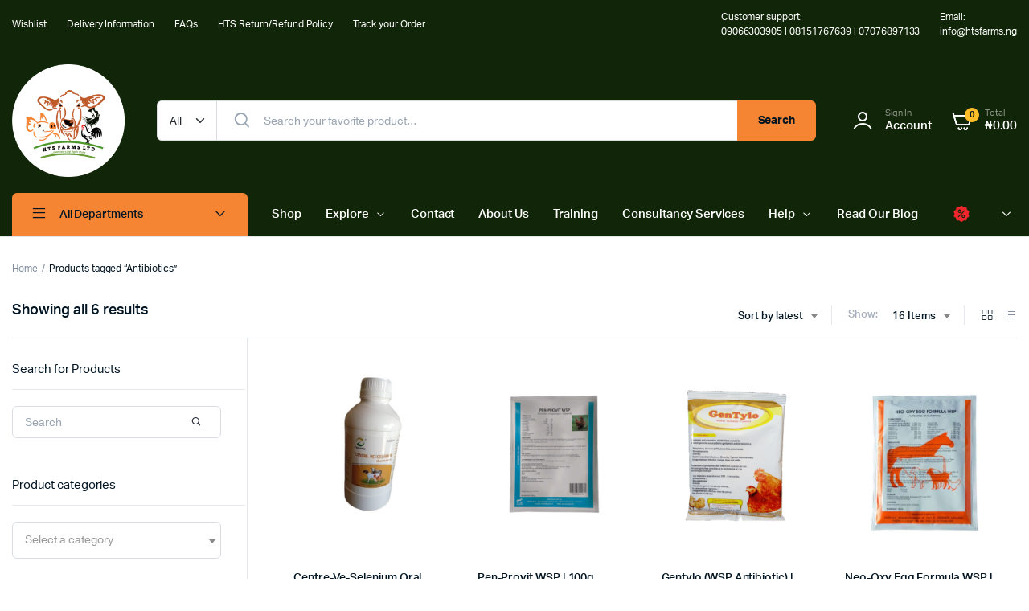

--- FILE ---
content_type: text/html; charset=UTF-8
request_url: https://htsfarms.ng/product-tag/antibiotics/
body_size: 23972
content:
<!DOCTYPE html>
<html lang="en-US">
<head>
	<meta charset="UTF-8">
	<meta name="viewport" content="width=device-width, initial-scale=1.0, maximum-scale=1">

	        <script>
            (function (s, e, n, d, er) {
                s['Sender'] = er;
                s[er] = s[er] || function () {
                    (s[er].q = s[er].q || []).push(arguments)
                }, s[er].l = 1 * new Date();
                var a = e.createElement(n),
                    m = e.getElementsByTagName(n)[0];
                a.async = 1;
                a.src = d;
                m.parentNode.insertBefore(a, m)
            })(window, document, 'script', 'https://cdn.sender.net/accounts_resources/universal.js', 'sender');
            sender('be016b92142470');
        </script>
                    <meta name="generator" content="Sender.net 2.10.9"/>
            <meta name='robots' content='index, follow, max-image-preview:large, max-snippet:-1, max-video-preview:-1' />
    <script>(function(w,d,s,l,i){w[l]=w[l]||[];w[l].push({'gtm.start':
    new Date().getTime(),event:'gtm.js'});var f=d.getElementsByTagName(s)[0],
    j=d.createElement(s),dl=l!='dataLayer'?'&l='+l:'';j.async=true;j.src=
    'https://www.googletagmanager.com/gtm.js?id='+i+dl;f.parentNode.insertBefore(j,f);
    })(window,document,'script','dataLayer','GTM-KV9XZKB6');</script>
    
	<!-- This site is optimized with the Yoast SEO plugin v26.7 - https://yoast.com/wordpress/plugins/seo/ -->
	<title>Antibiotics Archives - HTS Farms</title>
	<link rel="canonical" href="https://htsfarms.ng/product-tag/antibiotics/" />
	<meta property="og:locale" content="en_US" />
	<meta property="og:type" content="article" />
	<meta property="og:title" content="Antibiotics Archives - HTS Farms" />
	<meta property="og:url" content="https://htsfarms.ng/product-tag/antibiotics/" />
	<meta property="og:site_name" content="HTS Farms" />
	<meta name="twitter:card" content="summary_large_image" />
	<meta name="twitter:site" content="@htsfarms" />
	<script type="application/ld+json" class="yoast-schema-graph">{"@context":"https://schema.org","@graph":[{"@type":"CollectionPage","@id":"https://htsfarms.ng/product-tag/antibiotics/","url":"https://htsfarms.ng/product-tag/antibiotics/","name":"Antibiotics Archives - HTS Farms","isPartOf":{"@id":"https://htsfarms.ng/#website"},"primaryImageOfPage":{"@id":"https://htsfarms.ng/product-tag/antibiotics/#primaryimage"},"image":{"@id":"https://htsfarms.ng/product-tag/antibiotics/#primaryimage"},"thumbnailUrl":"https://htsfarms.ng/wp-content/uploads/2025/11/Centre_ve_selenium-removebg-preview.jpg","breadcrumb":{"@id":"https://htsfarms.ng/product-tag/antibiotics/#breadcrumb"},"inLanguage":"en-US"},{"@type":"ImageObject","inLanguage":"en-US","@id":"https://htsfarms.ng/product-tag/antibiotics/#primaryimage","url":"https://htsfarms.ng/wp-content/uploads/2025/11/Centre_ve_selenium-removebg-preview.jpg","contentUrl":"https://htsfarms.ng/wp-content/uploads/2025/11/Centre_ve_selenium-removebg-preview.jpg","width":1000,"height":1000,"caption":"Centre-Ve-Selenium Oral Solution | 1000ml (MOQ:2) from HTS Farms"},{"@type":"BreadcrumbList","@id":"https://htsfarms.ng/product-tag/antibiotics/#breadcrumb","itemListElement":[{"@type":"ListItem","position":1,"name":"Home","item":"https://htsfarms.ng/"},{"@type":"ListItem","position":2,"name":"Antibiotics"}]},{"@type":"WebSite","@id":"https://htsfarms.ng/#website","url":"https://htsfarms.ng/","name":"HTS Farms","description":"Online Store For Quality Agricultural Inputs","publisher":{"@id":"https://htsfarms.ng/#organization"},"potentialAction":[{"@type":"SearchAction","target":{"@type":"EntryPoint","urlTemplate":"https://htsfarms.ng/?s={search_term_string}"},"query-input":{"@type":"PropertyValueSpecification","valueRequired":true,"valueName":"search_term_string"}}],"inLanguage":"en-US"},{"@type":"Organization","@id":"https://htsfarms.ng/#organization","name":"HTS Farms","url":"https://htsfarms.ng/","logo":{"@type":"ImageObject","inLanguage":"en-US","@id":"https://htsfarms.ng/#/schema/logo/image/","url":"http://htsfarms.ng/wp-content/uploads/2024/07/Frame-20-3.png","contentUrl":"http://htsfarms.ng/wp-content/uploads/2024/07/Frame-20-3.png","width":542,"height":541,"caption":"HTS Farms"},"image":{"@id":"https://htsfarms.ng/#/schema/logo/image/"},"sameAs":["https://web.facebook.com/100htsfarmslimited100","https://x.com/htsfarms","http://www.instagram.com/htsfarms","https://www.linkedin.com/company/hts-farms"]}]}</script>
	<!-- / Yoast SEO plugin. -->


<link rel='dns-prefetch' href='//js-eu1.hs-scripts.com' />
<link rel="alternate" type="application/rss+xml" title="HTS Farms &raquo; Feed" href="https://htsfarms.ng/feed/" />
<link rel="alternate" type="application/rss+xml" title="HTS Farms &raquo; Comments Feed" href="https://htsfarms.ng/comments/feed/" />
<link rel="alternate" type="application/rss+xml" title="HTS Farms &raquo; Antibiotics Tag Feed" href="https://htsfarms.ng/product-tag/antibiotics/feed/" />
<style id='wp-img-auto-sizes-contain-inline-css' type='text/css'>
img:is([sizes=auto i],[sizes^="auto," i]){contain-intrinsic-size:3000px 1500px}
/*# sourceURL=wp-img-auto-sizes-contain-inline-css */
</style>
<link rel='stylesheet' id='formidable-css' href='https://htsfarms.ng/wp-content/plugins/formidable/css/formidableforms.css?ver=1131227' type='text/css' media='all' />
<style id='wp-emoji-styles-inline-css' type='text/css'>

	img.wp-smiley, img.emoji {
		display: inline !important;
		border: none !important;
		box-shadow: none !important;
		height: 1em !important;
		width: 1em !important;
		margin: 0 0.07em !important;
		vertical-align: -0.1em !important;
		background: none !important;
		padding: 0 !important;
	}
/*# sourceURL=wp-emoji-styles-inline-css */
</style>
<link rel='stylesheet' id='wp-block-library-css' href='https://htsfarms.ng/wp-includes/css/dist/block-library/style.min.css?ver=6.9' type='text/css' media='all' />
<style id='classic-theme-styles-inline-css' type='text/css'>
/*! This file is auto-generated */
.wp-block-button__link{color:#fff;background-color:#32373c;border-radius:9999px;box-shadow:none;text-decoration:none;padding:calc(.667em + 2px) calc(1.333em + 2px);font-size:1.125em}.wp-block-file__button{background:#32373c;color:#fff;text-decoration:none}
/*# sourceURL=/wp-includes/css/classic-themes.min.css */
</style>
<style id='global-styles-inline-css' type='text/css'>
:root{--wp--preset--aspect-ratio--square: 1;--wp--preset--aspect-ratio--4-3: 4/3;--wp--preset--aspect-ratio--3-4: 3/4;--wp--preset--aspect-ratio--3-2: 3/2;--wp--preset--aspect-ratio--2-3: 2/3;--wp--preset--aspect-ratio--16-9: 16/9;--wp--preset--aspect-ratio--9-16: 9/16;--wp--preset--color--black: #000000;--wp--preset--color--cyan-bluish-gray: #abb8c3;--wp--preset--color--white: #ffffff;--wp--preset--color--pale-pink: #f78da7;--wp--preset--color--vivid-red: #cf2e2e;--wp--preset--color--luminous-vivid-orange: #ff6900;--wp--preset--color--luminous-vivid-amber: #fcb900;--wp--preset--color--light-green-cyan: #7bdcb5;--wp--preset--color--vivid-green-cyan: #00d084;--wp--preset--color--pale-cyan-blue: #8ed1fc;--wp--preset--color--vivid-cyan-blue: #0693e3;--wp--preset--color--vivid-purple: #9b51e0;--wp--preset--gradient--vivid-cyan-blue-to-vivid-purple: linear-gradient(135deg,rgb(6,147,227) 0%,rgb(155,81,224) 100%);--wp--preset--gradient--light-green-cyan-to-vivid-green-cyan: linear-gradient(135deg,rgb(122,220,180) 0%,rgb(0,208,130) 100%);--wp--preset--gradient--luminous-vivid-amber-to-luminous-vivid-orange: linear-gradient(135deg,rgb(252,185,0) 0%,rgb(255,105,0) 100%);--wp--preset--gradient--luminous-vivid-orange-to-vivid-red: linear-gradient(135deg,rgb(255,105,0) 0%,rgb(207,46,46) 100%);--wp--preset--gradient--very-light-gray-to-cyan-bluish-gray: linear-gradient(135deg,rgb(238,238,238) 0%,rgb(169,184,195) 100%);--wp--preset--gradient--cool-to-warm-spectrum: linear-gradient(135deg,rgb(74,234,220) 0%,rgb(151,120,209) 20%,rgb(207,42,186) 40%,rgb(238,44,130) 60%,rgb(251,105,98) 80%,rgb(254,248,76) 100%);--wp--preset--gradient--blush-light-purple: linear-gradient(135deg,rgb(255,206,236) 0%,rgb(152,150,240) 100%);--wp--preset--gradient--blush-bordeaux: linear-gradient(135deg,rgb(254,205,165) 0%,rgb(254,45,45) 50%,rgb(107,0,62) 100%);--wp--preset--gradient--luminous-dusk: linear-gradient(135deg,rgb(255,203,112) 0%,rgb(199,81,192) 50%,rgb(65,88,208) 100%);--wp--preset--gradient--pale-ocean: linear-gradient(135deg,rgb(255,245,203) 0%,rgb(182,227,212) 50%,rgb(51,167,181) 100%);--wp--preset--gradient--electric-grass: linear-gradient(135deg,rgb(202,248,128) 0%,rgb(113,206,126) 100%);--wp--preset--gradient--midnight: linear-gradient(135deg,rgb(2,3,129) 0%,rgb(40,116,252) 100%);--wp--preset--font-size--small: 13px;--wp--preset--font-size--medium: 20px;--wp--preset--font-size--large: 36px;--wp--preset--font-size--x-large: 42px;--wp--preset--spacing--20: 0.44rem;--wp--preset--spacing--30: 0.67rem;--wp--preset--spacing--40: 1rem;--wp--preset--spacing--50: 1.5rem;--wp--preset--spacing--60: 2.25rem;--wp--preset--spacing--70: 3.38rem;--wp--preset--spacing--80: 5.06rem;--wp--preset--shadow--natural: 6px 6px 9px rgba(0, 0, 0, 0.2);--wp--preset--shadow--deep: 12px 12px 50px rgba(0, 0, 0, 0.4);--wp--preset--shadow--sharp: 6px 6px 0px rgba(0, 0, 0, 0.2);--wp--preset--shadow--outlined: 6px 6px 0px -3px rgb(255, 255, 255), 6px 6px rgb(0, 0, 0);--wp--preset--shadow--crisp: 6px 6px 0px rgb(0, 0, 0);}:where(.is-layout-flex){gap: 0.5em;}:where(.is-layout-grid){gap: 0.5em;}body .is-layout-flex{display: flex;}.is-layout-flex{flex-wrap: wrap;align-items: center;}.is-layout-flex > :is(*, div){margin: 0;}body .is-layout-grid{display: grid;}.is-layout-grid > :is(*, div){margin: 0;}:where(.wp-block-columns.is-layout-flex){gap: 2em;}:where(.wp-block-columns.is-layout-grid){gap: 2em;}:where(.wp-block-post-template.is-layout-flex){gap: 1.25em;}:where(.wp-block-post-template.is-layout-grid){gap: 1.25em;}.has-black-color{color: var(--wp--preset--color--black) !important;}.has-cyan-bluish-gray-color{color: var(--wp--preset--color--cyan-bluish-gray) !important;}.has-white-color{color: var(--wp--preset--color--white) !important;}.has-pale-pink-color{color: var(--wp--preset--color--pale-pink) !important;}.has-vivid-red-color{color: var(--wp--preset--color--vivid-red) !important;}.has-luminous-vivid-orange-color{color: var(--wp--preset--color--luminous-vivid-orange) !important;}.has-luminous-vivid-amber-color{color: var(--wp--preset--color--luminous-vivid-amber) !important;}.has-light-green-cyan-color{color: var(--wp--preset--color--light-green-cyan) !important;}.has-vivid-green-cyan-color{color: var(--wp--preset--color--vivid-green-cyan) !important;}.has-pale-cyan-blue-color{color: var(--wp--preset--color--pale-cyan-blue) !important;}.has-vivid-cyan-blue-color{color: var(--wp--preset--color--vivid-cyan-blue) !important;}.has-vivid-purple-color{color: var(--wp--preset--color--vivid-purple) !important;}.has-black-background-color{background-color: var(--wp--preset--color--black) !important;}.has-cyan-bluish-gray-background-color{background-color: var(--wp--preset--color--cyan-bluish-gray) !important;}.has-white-background-color{background-color: var(--wp--preset--color--white) !important;}.has-pale-pink-background-color{background-color: var(--wp--preset--color--pale-pink) !important;}.has-vivid-red-background-color{background-color: var(--wp--preset--color--vivid-red) !important;}.has-luminous-vivid-orange-background-color{background-color: var(--wp--preset--color--luminous-vivid-orange) !important;}.has-luminous-vivid-amber-background-color{background-color: var(--wp--preset--color--luminous-vivid-amber) !important;}.has-light-green-cyan-background-color{background-color: var(--wp--preset--color--light-green-cyan) !important;}.has-vivid-green-cyan-background-color{background-color: var(--wp--preset--color--vivid-green-cyan) !important;}.has-pale-cyan-blue-background-color{background-color: var(--wp--preset--color--pale-cyan-blue) !important;}.has-vivid-cyan-blue-background-color{background-color: var(--wp--preset--color--vivid-cyan-blue) !important;}.has-vivid-purple-background-color{background-color: var(--wp--preset--color--vivid-purple) !important;}.has-black-border-color{border-color: var(--wp--preset--color--black) !important;}.has-cyan-bluish-gray-border-color{border-color: var(--wp--preset--color--cyan-bluish-gray) !important;}.has-white-border-color{border-color: var(--wp--preset--color--white) !important;}.has-pale-pink-border-color{border-color: var(--wp--preset--color--pale-pink) !important;}.has-vivid-red-border-color{border-color: var(--wp--preset--color--vivid-red) !important;}.has-luminous-vivid-orange-border-color{border-color: var(--wp--preset--color--luminous-vivid-orange) !important;}.has-luminous-vivid-amber-border-color{border-color: var(--wp--preset--color--luminous-vivid-amber) !important;}.has-light-green-cyan-border-color{border-color: var(--wp--preset--color--light-green-cyan) !important;}.has-vivid-green-cyan-border-color{border-color: var(--wp--preset--color--vivid-green-cyan) !important;}.has-pale-cyan-blue-border-color{border-color: var(--wp--preset--color--pale-cyan-blue) !important;}.has-vivid-cyan-blue-border-color{border-color: var(--wp--preset--color--vivid-cyan-blue) !important;}.has-vivid-purple-border-color{border-color: var(--wp--preset--color--vivid-purple) !important;}.has-vivid-cyan-blue-to-vivid-purple-gradient-background{background: var(--wp--preset--gradient--vivid-cyan-blue-to-vivid-purple) !important;}.has-light-green-cyan-to-vivid-green-cyan-gradient-background{background: var(--wp--preset--gradient--light-green-cyan-to-vivid-green-cyan) !important;}.has-luminous-vivid-amber-to-luminous-vivid-orange-gradient-background{background: var(--wp--preset--gradient--luminous-vivid-amber-to-luminous-vivid-orange) !important;}.has-luminous-vivid-orange-to-vivid-red-gradient-background{background: var(--wp--preset--gradient--luminous-vivid-orange-to-vivid-red) !important;}.has-very-light-gray-to-cyan-bluish-gray-gradient-background{background: var(--wp--preset--gradient--very-light-gray-to-cyan-bluish-gray) !important;}.has-cool-to-warm-spectrum-gradient-background{background: var(--wp--preset--gradient--cool-to-warm-spectrum) !important;}.has-blush-light-purple-gradient-background{background: var(--wp--preset--gradient--blush-light-purple) !important;}.has-blush-bordeaux-gradient-background{background: var(--wp--preset--gradient--blush-bordeaux) !important;}.has-luminous-dusk-gradient-background{background: var(--wp--preset--gradient--luminous-dusk) !important;}.has-pale-ocean-gradient-background{background: var(--wp--preset--gradient--pale-ocean) !important;}.has-electric-grass-gradient-background{background: var(--wp--preset--gradient--electric-grass) !important;}.has-midnight-gradient-background{background: var(--wp--preset--gradient--midnight) !important;}.has-small-font-size{font-size: var(--wp--preset--font-size--small) !important;}.has-medium-font-size{font-size: var(--wp--preset--font-size--medium) !important;}.has-large-font-size{font-size: var(--wp--preset--font-size--large) !important;}.has-x-large-font-size{font-size: var(--wp--preset--font-size--x-large) !important;}
:where(.wp-block-post-template.is-layout-flex){gap: 1.25em;}:where(.wp-block-post-template.is-layout-grid){gap: 1.25em;}
:where(.wp-block-term-template.is-layout-flex){gap: 1.25em;}:where(.wp-block-term-template.is-layout-grid){gap: 1.25em;}
:where(.wp-block-columns.is-layout-flex){gap: 2em;}:where(.wp-block-columns.is-layout-grid){gap: 2em;}
:root :where(.wp-block-pullquote){font-size: 1.5em;line-height: 1.6;}
/*# sourceURL=global-styles-inline-css */
</style>
<style id='woocommerce-inline-inline-css' type='text/css'>
.woocommerce form .form-row .required { visibility: visible; }
/*# sourceURL=woocommerce-inline-inline-css */
</style>
<link rel='stylesheet' id='klb-single-ajax-css' href='https://htsfarms.ng/wp-content/plugins/machic-core/woocommerce-filter/single-ajax/css/single-ajax.css?ver=1.0' type='text/css' media='all' />
<link rel='stylesheet' id='klb-notice-ajax-css' href='https://htsfarms.ng/wp-content/plugins/machic-core/woocommerce-filter/notice-ajax/css/notice-ajax.css?ver=1.0' type='text/css' media='all' />
<link rel='stylesheet' id='klb-back-to-top-css' href='https://htsfarms.ng/wp-content/plugins/machic-core/woocommerce-filter/back-to-top/css/back-to-top.css?ver=1.0' type='text/css' media='all' />
<link rel='stylesheet' id='klbtheme-swatches-css' href='https://htsfarms.ng/wp-content/plugins/machic-core/woocommerce-filter/swatches/css/swatches.css?ver=6.9' type='text/css' media='all' />
<link rel='stylesheet' id='machic-ajax-search-css' href='https://htsfarms.ng/wp-content/plugins/machic-core/woocommerce-filter/ajax-search/css/ajax-search.css?ver=1.0' type='text/css' media='all' />
<link rel='stylesheet' id='klb-product-badge-css' href='https://htsfarms.ng/wp-content/plugins/machic-core/woocommerce-filter/product-badge/css/product-badge.css?ver=1.0' type='text/css' media='all' />
<link rel='stylesheet' id='klbcp-frontend-css' href='https://htsfarms.ng/wp-content/plugins/machic-core/woocommerce-filter/compare/css/compare.css?ver=1.0' type='text/css' media='all' />
<link rel='stylesheet' id='klb-single-low-stock-css' href='https://htsfarms.ng/wp-content/plugins/machic-core/woocommerce-filter/single-low-stock/css/single-low-stock.css?ver=1.0' type='text/css' media='all' />
<link rel='stylesheet' id='machic-single-gallery-css' href='https://htsfarms.ng/wp-content/plugins/machic-core/woocommerce-filter/single-gallery/css/single-gallery.css?ver=1.0' type='text/css' media='all' />
<link rel='stylesheet' id='machic-typekit-css' href='https://htsfarms.ng/wp-content/themes/machic/assets/css/typekit.css?ver=1.5.8' type='text/css' media='all' />
<link rel='stylesheet' id='bootstrap-css' href='https://htsfarms.ng/wp-content/themes/machic/assets/css/bootstrap.min.css?ver=1.5.8' type='text/css' media='all' />
<link rel='stylesheet' id='select2-css' href='https://htsfarms.ng/wp-content/plugins/woocommerce/assets/css/select2.css?ver=10.4.3' type='text/css' media='all' />
<link rel='stylesheet' id='machic-base-css' href='https://htsfarms.ng/wp-content/themes/machic/assets/css/base.css?ver=1.5.8' type='text/css' media='all' />
<link rel='stylesheet' id='machic-klbicon-css' href='https://htsfarms.ng/wp-content/themes/machic/assets/css/klbicon.css?ver=1.5.8' type='text/css' media='all' />
<link rel='stylesheet' id='machic-style-css' href='https://htsfarms.ng/wp-content/themes/machic/style.css?ver=6.9' type='text/css' media='all' />
<link rel='stylesheet' id='woocommerce_prettyPhoto_css-css' href='https://htsfarms.ng/wp-content/plugins/woocommerce/assets/css/prettyPhoto.css?ver=10.4.3' type='text/css' media='all' />
<link rel='stylesheet' id='ekit-widget-styles-css' href='https://htsfarms.ng/wp-content/plugins/elementskit-lite/widgets/init/assets/css/widget-styles.css?ver=3.7.8' type='text/css' media='all' />
<link rel='stylesheet' id='ekit-responsive-css' href='https://htsfarms.ng/wp-content/plugins/elementskit-lite/widgets/init/assets/css/responsive.css?ver=3.7.8' type='text/css' media='all' />
<link rel='stylesheet' id='elementor-frontend-css' href='https://htsfarms.ng/wp-content/plugins/elementor/assets/css/frontend.min.css?ver=3.34.1' type='text/css' media='all' />
<link rel='stylesheet' id='eael-general-css' href='https://htsfarms.ng/wp-content/plugins/essential-addons-for-elementor-lite/assets/front-end/css/view/general.min.css?ver=6.5.7' type='text/css' media='all' />
<link rel='stylesheet' id='usk-site-css' href='https://htsfarms.ng/wp-content/plugins/ultimate-store-kit/assets/css/usk-site.css?ver=2.9.6' type='text/css' media='all' />
<link rel='stylesheet' id='slick-modal-css' href='https://htsfarms.ng/wp-content/plugins/ultimate-store-kit/assets/vendor/css/slickmodal.css?ver=2.9.6' type='text/css' media='all' />
<link rel='stylesheet' id='toolslide-css-css' href='https://htsfarms.ng/wp-content/plugins/ultimate-store-kit/assets/vendor/css/toolslide.css?ver=2.9.6' type='text/css' media='all' />
<script type="text/template" id="tmpl-variation-template">
	<div class="woocommerce-variation-description">{{{ data.variation.variation_description }}}</div>
	<div class="woocommerce-variation-price">{{{ data.variation.price_html }}}</div>
	<div class="woocommerce-variation-availability">{{{ data.variation.availability_html }}}</div>
</script>
<script type="text/template" id="tmpl-unavailable-variation-template">
	<p role="alert">Sorry, this product is unavailable. Please choose a different combination.</p>
</script>
<script type="text/javascript" src="https://htsfarms.ng/wp-includes/js/jquery/jquery.min.js?ver=3.7.1" id="jquery-core-js"></script>
<script type="text/javascript" src="https://htsfarms.ng/wp-includes/js/jquery/jquery-migrate.min.js?ver=3.4.1" id="jquery-migrate-js"></script>
<script type="text/javascript" src="https://htsfarms.ng/wp-content/plugins/woocommerce/assets/js/js-cookie/js.cookie.min.js?ver=2.1.4-wc.10.4.3" id="wc-js-cookie-js" defer="defer" data-wp-strategy="defer"></script>
<script type="text/javascript" id="wc-cart-fragments-js-extra">
/* <![CDATA[ */
var wc_cart_fragments_params = {"ajax_url":"/wp-admin/admin-ajax.php","wc_ajax_url":"/?wc-ajax=%%endpoint%%","cart_hash_key":"wc_cart_hash_d38d3ad7c2301799017a99a6296c4ffd","fragment_name":"wc_fragments_d38d3ad7c2301799017a99a6296c4ffd","request_timeout":"5000"};
//# sourceURL=wc-cart-fragments-js-extra
/* ]]> */
</script>
<script type="text/javascript" src="https://htsfarms.ng/wp-content/plugins/woocommerce/assets/js/frontend/cart-fragments.min.js?ver=10.4.3" id="wc-cart-fragments-js" defer="defer" data-wp-strategy="defer"></script>
<script type="text/javascript" src="https://htsfarms.ng/wp-content/plugins/woocommerce/assets/js/jquery-blockui/jquery.blockUI.min.js?ver=2.7.0-wc.10.4.3" id="wc-jquery-blockui-js" defer="defer" data-wp-strategy="defer"></script>
<script type="text/javascript" id="wc-add-to-cart-js-extra">
/* <![CDATA[ */
var wc_add_to_cart_params = {"ajax_url":"/wp-admin/admin-ajax.php","wc_ajax_url":"/?wc-ajax=%%endpoint%%","i18n_view_cart":"View cart","cart_url":"https://htsfarms.ng/cart-4/","is_cart":"","cart_redirect_after_add":"no"};
//# sourceURL=wc-add-to-cart-js-extra
/* ]]> */
</script>
<script type="text/javascript" src="https://htsfarms.ng/wp-content/plugins/woocommerce/assets/js/frontend/add-to-cart.min.js?ver=10.4.3" id="wc-add-to-cart-js" defer="defer" data-wp-strategy="defer"></script>
<script type="text/javascript" id="woocommerce-js-extra">
/* <![CDATA[ */
var woocommerce_params = {"ajax_url":"/wp-admin/admin-ajax.php","wc_ajax_url":"/?wc-ajax=%%endpoint%%","i18n_password_show":"Show password","i18n_password_hide":"Hide password"};
//# sourceURL=woocommerce-js-extra
/* ]]> */
</script>
<script type="text/javascript" src="https://htsfarms.ng/wp-content/plugins/woocommerce/assets/js/frontend/woocommerce.min.js?ver=10.4.3" id="woocommerce-js" defer="defer" data-wp-strategy="defer"></script>
<script type="text/javascript" src="https://htsfarms.ng/wp-content/plugins/machic-core/woocommerce-filter/single-ajax/js/single-ajax.js?ver=1.0" id="klb-single-ajax-js"></script>
<script type="text/javascript" src="https://htsfarms.ng/wp-content/plugins/machic-core/woocommerce-filter/notice-ajax/js/notice-ajax.js?ver=1.0" id="klb-notice-ajax-js"></script>
<script type="text/javascript" src="https://htsfarms.ng/wp-content/plugins/machic-core/woocommerce-filter/back-to-top/js/back-to-top.js?ver=1.0" id="klb-back-to-top-js"></script>
<script type="text/javascript" src="https://htsfarms.ng/wp-includes/js/underscore.min.js?ver=1.13.7" id="underscore-js"></script>
<script type="text/javascript" id="wp-util-js-extra">
/* <![CDATA[ */
var _wpUtilSettings = {"ajax":{"url":"/wp-admin/admin-ajax.php"}};
//# sourceURL=wp-util-js-extra
/* ]]> */
</script>
<script type="text/javascript" src="https://htsfarms.ng/wp-includes/js/wp-util.min.js?ver=6.9" id="wp-util-js"></script>
<script type="text/javascript" id="wc-add-to-cart-variation-js-extra">
/* <![CDATA[ */
var wc_add_to_cart_variation_params = {"wc_ajax_url":"/?wc-ajax=%%endpoint%%","i18n_no_matching_variations_text":"Sorry, no products matched your selection. Please choose a different combination.","i18n_make_a_selection_text":"Please select some product options before adding this product to your cart.","i18n_unavailable_text":"Sorry, this product is unavailable. Please choose a different combination.","i18n_reset_alert_text":"Your selection has been reset. Please select some product options before adding this product to your cart."};
//# sourceURL=wc-add-to-cart-variation-js-extra
/* ]]> */
</script>
<script type="text/javascript" src="https://htsfarms.ng/wp-content/plugins/woocommerce/assets/js/frontend/add-to-cart-variation.min.js?ver=10.4.3" id="wc-add-to-cart-variation-js" defer="defer" data-wp-strategy="defer"></script>
<script type="text/javascript" id="machic-ajax-search-js-extra">
/* <![CDATA[ */
var machicsearch = {"ajaxurl":"https://htsfarms.ng/wp-admin/admin-ajax.php"};
//# sourceURL=machic-ajax-search-js-extra
/* ]]> */
</script>
<script type="text/javascript" src="https://htsfarms.ng/wp-content/plugins/machic-core/woocommerce-filter/ajax-search/js/ajax-search.js?ver=1.0" id="machic-ajax-search-js"></script>
<script type="text/javascript" src="https://htsfarms.ng/wp-content/themes/machic/includes/pjax/js/helpers.js?ver=1.0" id="pjax-helpers-js"></script>
<script type="text/javascript" src="https://htsfarms.ng/wp-content/plugins/woocommerce/assets/js/prettyPhoto/jquery.prettyPhoto.min.js?ver=3.1.6-wc.10.4.3" id="wc-prettyPhoto-js" defer="defer" data-wp-strategy="defer"></script>
<link rel="https://api.w.org/" href="https://htsfarms.ng/wp-json/" /><link rel="alternate" title="JSON" type="application/json" href="https://htsfarms.ng/wp-json/wp/v2/product_tag/313" /><link rel="EditURI" type="application/rsd+xml" title="RSD" href="https://htsfarms.ng/xmlrpc.php?rsd" />
<meta name="generator" content="WordPress 6.9" />
<meta name="generator" content="WooCommerce 10.4.3" />
			<!-- DO NOT COPY THIS SNIPPET! Start of Page Analytics Tracking for HubSpot WordPress plugin v11.3.37-->
			<script class="hsq-set-content-id" data-content-id="listing-page">
				var _hsq = _hsq || [];
				_hsq.push(["setContentType", "listing-page"]);
			</script>
			<!-- DO NOT COPY THIS SNIPPET! End of Page Analytics Tracking for HubSpot WordPress plugin -->
			<meta name="ti-site-data" content="[base64]" />
<style type="text/css">


@media(max-width:64rem){
	.single .single-product-wrapper .product-type-simple form.cart {
	    position: fixed;
	    bottom: 0;
	    right: 0;
	    z-index: 9999;
	    background: #fff;
	    margin-bottom: 0;
	    padding: 15px;
	    -webkit-box-shadow: 0 -2px 5px rgb(0 0 0 / 7%);
	    box-shadow: 0 -2px 5px rgb(0 0 0 / 7%);
	    justify-content: space-between;
	}

	.single .single-product-wrapper .woocommerce-variation-add-to-cart {
	    display: -webkit-box;
	    display: -ms-flexbox;
	    display: flex;
	    position: fixed;
	    bottom: 0;
	    right: 0;
	    z-index: 9999;
	    background: #fff;
	    margin-bottom: 0;
	    padding: 15px;
	    -webkit-box-shadow: 0 -2px 5px rgb(0 0 0 / 7%);
	    box-shadow: 0 -2px 5px rgb(0 0 0 / 7%);
	    justify-content: space-between;
    	width: 100%;
		flex-wrap: wrap;
	}
}


:root {
    --color-primary: #041e42;
}


:root {
    --color-link: #67c44b;
}







.header-type1 .header-top   {
	background-color: ;
	color: ;
}

.header-type1 .header-top .site-menu .menu .sub-menu a{
	 color: ;
}

.header-type1 .header-top .site-menu .menu > li > a:hover:hover , .header-type1 .header-top .site-menu .menu .sub-menu a:hover ,
.header-type1 .header-top .site-menu .menu > li.menu-item-has-children:hover > a {
	color: ;
}

.header-type1 .header-main , .header-type1 .header-nav,
.header-type1 .header-mobile{
	background-color: ;
}

.header-type1 .header-addons-text .primary-text , .header-type1 .site-menu.primary .menu > li > a ,
.header-type1 .header-nav .site-menu .menu .sub-menu a , .header-type1 .header-addons-text .sub-text ,
.header-type1 .header-nav .site-menu .menu > .menu-item.current-menu-item > a ,
.header-type1 .discount-products .discount-banner-text .small-text,
.header-type1 .discount-products .discount-banner-text .main-text ,
.header-type1 .discount-products .discount-banner-arrow{
	color: ;
}

.header-type1 .header-nav .site-menu .menu > li > a:hover , .header-type1 .header-nav .site-menu .menu .sub-menu a:hover , 
.header-type1 .header-nav .site-menu .menu > li.menu-item-has-children:hover > a ,
.header-type1 .header-nav .site-menu .menu .sub-menu .menu-item-has-children:hover > a{
	color: ;
}

.header-type1 .header-addons-icon{
	color: ;
}

.header-type1 .header-nav .site-menu .menu .mega-menu .sub-menu .menu-item-has-children > a{
	color: ;
}

.header-type1 .header-addons-icon .button-count{
	background-color: ;
}

.header-type1 .site-departments.large .site-departments-wrapper > a{
	background-color: ;
	color: ;
}

.header-type1 .site-departments .departments-menu{
	background-color: ;
	color: ;
}

.header-type1 .site-departments .departments-menu > li > a:hover , .header-type1 .site-departments .departments-menu .sub-menu a:hover{
	color: ;
}

.header-type1 .site-departments .departments-menu > li + li{
	border-top-color: ;
}

.header-type1 .site-departments .departments-menu .sub-menu li.menu-item-has-children > a{
	color: ;
}

.header-type1 .header-main .input-search-button button{
	background-color: ;
	border-color: ;
	color: ;
}

.klb-type2 .header-top {
	background-color: ;
	color: ;
}

.klb-type2 .header-top .site-menu .menu .sub-menu a{
	 color: ;
}

.klb-type2 .header-top .site-menu .menu > li > a:hover ,
.klb-type2 .header-top .site-menu .menu .sub-menu a:hover ,
.klb-type2 .header-top .site-menu .menu > li.menu-item-has-children:hover > a {
	color: ;
}

.klb-type2 .header-main,
.klb-type2 .header-mobile{
	background-color: ;
}

.klb-type2 .header-addons-text .primary-text, .klb-type2 .header-main .site-menu.primary .menu > li > a,
.klb-type2 .header-main .site-menu.horizontal .menu .sub-menu a, .klb-type2 .header-addons-text .sub-text {
	color: ;
}

.klb-type2 .header-main .site-menu.primary .menu > li > a:hover , 
.klb-type2 .header-main .site-menu.horizontal .menu .sub-menu a:hover {
	color: ;
}

.klb-type2 .header-main .header-addons-icon{
	color: ;
}

.klb-type2 .header-addons-icon .button-count{
	background-color: ;
}

.klb-type2 .header-search-column{
	background-color: ;
	color: ;
}

.klb-type2 .header-search-column .site-search > span:hover{
	color: ;
}

.klb-type2 .site-menu.horizontal .menu .mega-menu > .sub-menu > .menu-item > a{
	color: ;
}

.klb-type2 .site-departments.large .site-departments-wrapper > a{
	background-color: ;
	color: ;
}

.klb-type2 .site-departments .departments-menu{
	background-color: ;
	color: ;
}

.klb-type2 .site-departments .departments-menu > li > a:hover ,
.klb-type2 .site-departments .departments-menu .sub-menu a:hover{
	color: ;
}

.klb-type2 .site-departments .departments-menu > li + li{
	border-top-color: ;
}

.klb-type2 .site-departments .departments-menu .sub-menu li.menu-item-has-children > a{
	color: ;
}

.klb-type2 .header-search-column .input-search-button button{
	background-color: ;
	border-color: ;
	color: ;
}

.header-type3 .header-top   {
	background-color: #112609;
}

.header-type3 .header-top .site-menu .menu > li > a{
	 color: ;
}

.header-type3 .header-top .site-menu .menu > li > a:hover , 
.header-type3 .header-top .site-menu .menu > li.menu-item-has-children:hover > a
{
	color: ;
}

.header-type3 .header-top .site-menu .menu .sub-menu a{
	 color: ;
}

.header-type3  .header-top .site-menu .menu .sub-menu a:hover{
	 color: #0070dc;
}

.header-type3 .header-main , .header-type3  .header-nav{
	background-color: #112609;
}

.header-type3 .header-mobile{
	background-color: #112609;
}

.header-type3 .header-addons-text , .header-type3 .header-nav .site-menu .menu > li > a , 
.header-type3 .header-nav .site-menu .menu > .menu-item.current-menu-item > a ,
.header-type3 .discount-products .discount-banner-text .small-text,
.header-type3 .discount-products .discount-banner-text .main-text ,
.header-type3 .discount-products .discount-banner-arrow{
	color: ;
}
.header-type3 .header-nav .site-menu .menu > li.menu-item-has-children:hover > a , 
.header-type3 .header-nav  .site-menu .menu > li > a:hover{
	color: ;
}

.header-type3 .header-nav .site-menu .menu .mega-menu .sub-menu .menu-item-has-children > a{
	color: #0070dc;
}

.header-type3 .header-nav .site-menu .menu .sub-menu a{
	color: ;
}

.header-type3 .header-nav .site-menu .menu .sub-menu a:hover ,
.header-type3  .header-nav .site-menu .menu .sub-menu .menu-item-has-children:hover > a{
	color: ;
}

.header-type3 .header-addons-icon{
	color: ;
}

.header-type3 .header-addons-icon .button-count{
	background-color: ;
}

.header-type3 .site-departments.large .site-departments-wrapper > a{
	background-color: #f58433 !important;
	color: ;
}

.header-type3 .site-departments .departments-menu{
	background-color: ;
	color: #112609;
}

.header-type3 .site-departments .departments-menu > li > a:hover ,
 .header-type3 .site-departments .departments-menu .sub-menu a:hover{
	color: ;
}

.header-type3 .site-departments .departments-menu > li + li{
	border-top-color: ;
}

.header-type3 .site-departments .departments-menu .sub-menu li.menu-item-has-children > a{
	color: ;
}

.header-type3 .header-main .input-search-button button{
	background-color: #f58433;
	border-color: #f58433;
	color: ;
}

.klb-type4 .header-top   {
	background-color: ;
}

.klb-type4 .header-top .site-menu .menu > li > a{
	 color: ;
}

.klb-type4 .header-top .site-menu .menu > li > a:hover , 
.klb-type4 .header-top .site-menu .menu > li.menu-item-has-children:hover > a ,
{
	color: ;
}

.klb-type4 .header-top .site-menu .menu .sub-menu a{
	 color: ;
}

.klb-type4  .header-top .site-menu .menu .sub-menu a:hover{
	 color: ;
}

.klb-type4 .header-main{
	background-color: ;
}

.klb-type4 .header-mobile{
	background-color: ;
}

.klb-type4 .header-addons-text .primary-text, .klb-type4 .header-main .site-menu.primary .menu > li > a,
.klb-type4 .header-addons-text .sub-text {
	color: ;
}

.klb-type4 .custom-color-dark .site-menu .menu > li.menu-item-has-children:hover > a ,
.klb-type4  .custom-color-dark .site-menu .menu > li > a:hover
{
	color: ;
}

.klb-type4 .header-main .header-addons-icon{
	color: ;
}

.klb-type4 .header-addons-icon .button-count{
	background-color: ;
}

.klb-type4 .header-search-column .input-search-button button{
	background-color: ;
	border-color: ;
	color: ;
}

.klb-type4 .header-search-column{
	background-color: ;
	color: ;
}

.klb-type4 .header-search-column .site-search > span:hover{
	color: ;
}

.klb-type4 .site-departments.large .site-departments-wrapper > a{
	background-color: ;
	color: ;
}

.klb-type4 .site-departments .departments-menu{
	background-color: ;
	color: ;
}

.klb-type4 .site-departments .departments-menu > li > a:hover ,
.klb-type4 .site-departments .departments-menu .sub-menu a:hover{
	color: ;
}

.klb-type4 .site-departments .departments-menu > li + li{
	border-top-color: ;
}

.klb-type4 .site-departments .departments-menu .sub-menu li.menu-item-has-children > a{
	color: ;
}

.klb-type4 .site-menu.horizontal .menu .mega-menu > .sub-menu > .menu-item > a{
	color: ;
}

.klb-type4 .custom-color-dark.header-main .site-menu .sub-menu a{
	color: ;
}

.klb-type4 .custom-color-dark.header-main .site-menu .menu .sub-menu a:hover ,
.klb-type4  .custom-color-dark.header-main .site-menu .menu .sub-menu .menu-item-has-children:hover > a{
	color: ;
}

.discount-products .discount-products-header h4.entry-title{
	color: ;
}

.discount-products .discount-products-header h4.entry-title:hover{
	color: ;
}

.site-header .discount-products-header p{
	color: ;
}

.site-header .discount-products-header p:hover{
	color: ;
}

.site-footer .footer-newsletter{
	background-color: ;
}

.site-footer .footer-newsletter .site-newsletter .entry-title{
	color: ;
}

.site-footer .footer-newsletter .site-newsletter .entry-title:hover{
	color: ;
}

.site-footer .footer-newsletter .site-newsletter .entry-description p{
	color: ;
}

.site-footer .footer-newsletter .site-newsletter .entry-description p:hover{
	color: ;
}

.site-footer .footer-newsletter .site-newsletter .entry-description p strong{
	color: ;
}

.site-footer .footer-newsletter .site-newsletter .entry-description p strong:hover{
	color: ;
}

.site-footer .footer-widgets{
	background-color: #000000;
}

.site-footer .footer-widgets .widget-title{
	color: #ffffff;
}

.site-footer .footer-widgets .widget-title:hover{
	color: #81d742;
}

.site-footer .footer-widgets .widget ul li a,
.site-footer .footer-widgets .widget,
.site-footer .footer-widgets .widget a{
	color: #c8d1dd;
}

.site-footer .footer-widgets .widget ul li a:hover,
.site-footer .footer-widgets .widget a:hover{
	color: #d2d20e;
}

.site-footer .footer-copyright .site-copyright,
.site-footer .footer-copyright .site-copyright a{
	color: ;
}

.site-footer .footer-copyright .site-copyright:hover,
.site-footer .footer-copyright .site-copyright:a{
	color: ;
}

.site-footer .footer-details .site-details .tags li a ,
.site-footer .footer-details .site-details .tags li::after{
	color: ;
}

.site-footer .footer-details .site-details .tags li a:hover{
	color: ;
}

.footer-details , .footer-copyright{
	background-color: ;
}

.footer-details .site-social ul li a{
	background-color: ;
	color: ;
}

.site-footer .footer-row.bordered .container{
	border-top-color: ;
}

.site-header .discount-products .discount-items{
	background-color: ;
}

.mobile-bottom-menu{
	background-color: ;
}
.mobile-bottom-menu .mobile-menu ul li a i{
	color: ;
}

.mobile-bottom-menu .mobile-menu ul li a i:hover{
	color: ;
}

.mobile-bottom-menu .mobile-menu ul li a span{
	color: ;
}

.mobile-bottom-menu .mobile-menu ul li a span:hover{
	color: ;
}

.site-offcanvas{
	background-color: ;
}

.site-offcanvas-header{
	background-color: #021523;
}

.site-offcanvas .site-menu .menu{
	color: #000000;
}

.site-offcanvas .site-menu + .site-menu{
	border-top-color: ;
}

.site-offcanvas .site-copyright{
	color: ;
}

p.woocommerce-mini-cart__buttons.buttons a:not(.checkout){
	background-color: ;
	border-color: ;
	color: ;
}

p.woocommerce-mini-cart__buttons.buttons a:not(.checkout):hover{
	background-color: ;
	border-color: ;
	color: ;
}


p.woocommerce-mini-cart__buttons.buttons a.checkout{
	background-color: ;
	border-color: ;
	color: ;
}

p.woocommerce-mini-cart__buttons.buttons a.checkout:hover{
	background-color: ;
	border-color: ;
	color: ;
}

.single-product .site-content{
	background-color: ;
}

.single-product .klb-product-detail .product_title{
	color: ;
}

.single-product .single-thumbnails .flex-control-thumbs img.flex-active{
	border-color: ;
}

.single-product .klb-product-detail .product-stock.in-stock{
	background-color: ;
	color: ;
}

.single-product .klb-product-detail .product-stock.out-of-stock{
	background-color: ;
	color: ;
}

.single-product .klb-product-detail .woocommerce-product-details__short-description,
.single-product .woocommerce-tabs .woocommerce-Tabs-panel--description{
	color: ;
}

.single-product .klb-product-detail .price ins{
	color: ;
}

.single-product .klb-product-detail .price del{
	color: ;
}

.single-product .klb-product-detail .single_add_to_cart_button,
.single-product p.form-submit input#submit{
	background-color: ;
	color: ;
}

.single-product .klb-product-detail .single_add_to_cart_button:hover,
.single-product p.form-submit input#submit:hover{
	background-color: ;
	color: ;
}

.single-product .klb-product-detail .product_meta span:not(.sku){
	color: ;
}

.single-product .klb-product-detail .product_meta.product-categories > * .sku,
.single-product .klb-product-detail .product_meta.product-categories > * a{
	color: ;
}




:root {
}

</style>
	<noscript><style>.woocommerce-product-gallery{ opacity: 1 !important; }</style></noscript>
	<meta name="generator" content="Elementor 3.34.1; features: e_font_icon_svg, additional_custom_breakpoints; settings: css_print_method-external, google_font-enabled, font_display-swap">
			<style>
				.e-con.e-parent:nth-of-type(n+4):not(.e-lazyloaded):not(.e-no-lazyload),
				.e-con.e-parent:nth-of-type(n+4):not(.e-lazyloaded):not(.e-no-lazyload) * {
					background-image: none !important;
				}
				@media screen and (max-height: 1024px) {
					.e-con.e-parent:nth-of-type(n+3):not(.e-lazyloaded):not(.e-no-lazyload),
					.e-con.e-parent:nth-of-type(n+3):not(.e-lazyloaded):not(.e-no-lazyload) * {
						background-image: none !important;
					}
				}
				@media screen and (max-height: 640px) {
					.e-con.e-parent:nth-of-type(n+2):not(.e-lazyloaded):not(.e-no-lazyload),
					.e-con.e-parent:nth-of-type(n+2):not(.e-lazyloaded):not(.e-no-lazyload) * {
						background-image: none !important;
					}
				}
			</style>
			<style class="wpcode-css-snippet">/* Move Tally Button Down on Mobile Only */
@media only screen and (max-width: 768px) {
    button[data-tally-open="zxxPeq"] {
        /* Currently it is 20px. We change it to 10px to move it down. */
        bottom: 10px !important; 
    }
}</style><style class="wpcode-css-snippet">/* 1. Change Text Color to Black */
a.compare.button, 
a.compare.button span.label {
    color: #000000 !important;
}

/* 2. Lighten the Background Box */
a.compare.button {
    background-color: #f2f2f2 !important; /* Very light grey */
    border: 1px solid #dddddd !important; /* Adds a thin border for definition */
    box-shadow: none !important; /* Removes any heavy shadows */
}

/* 3. (Optional) Hover Effect - What happens when mouse is over it */
a.compare.button:hover {
    background-color: #e6e6e6 !important; /* Slightly darker grey on hover */
    color: #000000 !important;
}</style><script type="text/javascript">
    (function(c,l,a,r,i,t,y){
        c[a]=c[a]||function(){(c[a].q=c[a].q||[]).push(arguments)};
        t=l.createElement(r);t.async=1;t.src="https://www.clarity.ms/tag/"+i;
        y=l.getElementsByTagName(r)[0];y.parentNode.insertBefore(t,y);
    })(window, document, "clarity", "script", "q4mhtzvqwu");
</script><style class="wpcode-css-snippet">/* Ensure all blog post images on the blog page are displayed as squares */
.blog .post img {
    width: 100%;
    height: auto;
    object-fit: cover; /* Ensures the image fills the square without distortion */
    aspect-ratio: 1 / 1; /* Forces the image to be a square */
}

/* Additional styling for the image container to prevent overflow and keep layout aligned */
.blog .post {
    display: flex;
    justify-content: center;
    align-items: center;
    overflow: hidden;
    max-width: 100%; /* Ensures posts don’t exceed their container’s width */
}

.blog .post .image-container {
    width: 100%; /* Container to hold square aspect ratio */
    padding-top: 100%; /* Creates a square container based on width */
    position: relative;
}

.blog .post .image-container img {
    position: absolute;
    top: 0;
    left: 0;
    width: 100%;
    height: 100%;
    object-fit: cover; /* Keeps images square without distortion */
}
</style><link rel="icon" href="https://htsfarms.ng/wp-content/uploads/2024/07/cropped-Frame-21-1-54x54.png" sizes="32x32" />
<link rel="icon" href="https://htsfarms.ng/wp-content/uploads/2024/07/cropped-Frame-21-1-300x300.png" sizes="192x192" />
<link rel="apple-touch-icon" href="https://htsfarms.ng/wp-content/uploads/2024/07/cropped-Frame-21-1-300x300.png" />
<meta name="msapplication-TileImage" content="https://htsfarms.ng/wp-content/uploads/2024/07/cropped-Frame-21-1-300x300.png" />
		<style type="text/css" id="wp-custom-css">
			/* Hide product count in Machic Category Slider */
.category-item .category-detail span {
    display: none !important;
}



@media only screen and (max-width: 768px) {
    /* Change Mobile Menu Icon Color to WHITE */
    .header-wrapper .menu-toggle .header-addons-icon i {
        color: #ffffff !important;
    }

	
	
    /* Change Mobile Cart Icon Color to WHITE */
    .header-wrapper .cart-button .header-addons-icon i {
        color: #ffffff !important;
    }
}



@media only screen and (max-width: 600px) {
  iframe[src*="tally.so"] {
    width: 100% !important;
    min-width: 100% !important;
    padding: 0 !important;
    margin: 0 !important;
  }
}
		</style>
		<style id="kirki-inline-styles">.site-brand a img{width:140px;}.site-header .header-mobile .site-brand img{width:49px;}.site-offcanvas-header .site-brand img{width:50px;}.header-type1 .header-top{font-size:12px;}.header-type1 .site-menu.primary a{font-size:15px;}.header-type1 .site-departments .departments-menu a{font-size:13px;}.klb-type2 .header-top{font-size:12px;}.klb-type2 .site-menu.primary a{font-size:15px;}.klb-type2 .site-departments .departments-menu a{font-size:13px;}.header-type3 .header-top{font-size:12px;}.header-type3 .site-menu.primary a{font-size:15px;}.header-type3 .site-departments .departments-menu a{font-size:13px;}.klb-type4 .header-top{font-size:12px;}.klb-type4 .site-menu.primary a{font-size:15px;}.klb-type4 .site-departments .departments-menu a{font-size:13px;}.mobile-bottom-menu .mobile-menu ul li a span{font-size:9px;}.site-footer .footer-newsletter .site-newsletter .entry-title{font-size:22px;}.site-footer .footer-newsletter .site-newsletter .entry-description{font-size:14px;}.site-footer .footer-details .site-details .tags li a{font-size:13px;}.site-footer .footer-copyright .site-copyright{font-size:12px;}</style></head>

<body class="archive tax-product_tag term-antibiotics term-313 wp-custom-logo wp-theme-machic theme-machic woocommerce woocommerce-page woocommerce-no-js ultimate-store-kit shop-wide elementor-default elementor-kit-6">
    <noscript><iframe src="https://www.googletagmanager.com/ns.html?id=GTM-KV9XZKB6"
    height="0" width="0" style="display:none;visibility:hidden"></iframe></noscript>
    
	
	<aside class="site-offcanvas">
	<div class="site-scroll">
		<div class="site-offcanvas-row site-offcanvas-header">
			<div class="column left">
				<div class="site-brand">
					<a href="https://htsfarms.ng/" title="HTS Farms">
													<img src="https://htsfarms.ng/wp-content/uploads/2024/07/cropped-Frame-21-1.png" alt="HTS Farms">
											
					</a>
				</div><!-- site-brand -->
			</div><!-- column -->
			<div class="column right">
				<div class="site-offcanvas-close">
					<i class="klbth-icon-cancel"></i>
				</div><!-- site-offcanvas-close -->
			</div><!-- column -->
		</div><!-- site-offcanvas-header -->
		<div class="site-offcanvas-row site-offcanvas-body">
			
			<div class="offcanvas-menu-container">
				<div class="offcanvas-menu-wrapper">

																<nav class="site-menu vertical categories">
							<a href="#" class="all-categories">
								<div class="departments-icon"><i class="klbth-icon-menu"></i></div>
								<div class="departments-text">All Departments</div>
								<div class="departments-arrow"><i class="klbth-icon-nav-arrow-down"></i></div>
							</a>

							<ul id="menu-sidebar-menu" class="menu departments-menu collapse show"><li id="menu-item-26367" class="menu-item menu-item-type-taxonomy menu-item-object-product_cat menu-item-has-children menu-item-26367"><a href="https://htsfarms.ng/product-category/agricultural-equipment/">Agricultural Equipment</a>
<ul class="sub-menu">
	<li id="menu-item-26369" class="menu-item menu-item-type-taxonomy menu-item-object-product_cat menu-item-26369"><a href="https://htsfarms.ng/product-category/agricultural-equipment/poultry-equipment/">Poultry Equipment</a></li>
	<li id="menu-item-26401" class="menu-item menu-item-type-taxonomy menu-item-object-product_cat menu-item-26401"><a href="https://htsfarms.ng/product-category/agricultural-equipment/fish-equipment-agricultural-equipment/">Fish Equipment</a></li>
	<li id="menu-item-26402" class="menu-item menu-item-type-taxonomy menu-item-object-product_cat menu-item-26402"><a href="https://htsfarms.ng/product-category/heavy-duty-machines/farm-processing-machine/">Farm Processing Machine</a></li>
</ul>
</li>
<li id="menu-item-26404" class="menu-item menu-item-type-taxonomy menu-item-object-product_cat menu-item-has-children menu-item-26404"><a href="https://htsfarms.ng/product-category/agrochemicals/">Agrochemicals</a>
<ul class="sub-menu">
	<li id="menu-item-26405" class="menu-item menu-item-type-taxonomy menu-item-object-product_cat menu-item-26405"><a href="https://htsfarms.ng/product-category/agrochemicals/fertilizers-agrochemicals/">Fertilizers</a></li>
	<li id="menu-item-26406" class="menu-item menu-item-type-taxonomy menu-item-object-product_cat menu-item-26406"><a href="https://htsfarms.ng/product-category/agrochemicals/herbicides/">Herbicides</a></li>
	<li id="menu-item-26407" class="menu-item menu-item-type-taxonomy menu-item-object-product_cat menu-item-26407"><a href="https://htsfarms.ng/product-category/agrochemicals/fungicides/">Fungicides</a></li>
	<li id="menu-item-26408" class="menu-item menu-item-type-taxonomy menu-item-object-product_cat menu-item-26408"><a href="https://htsfarms.ng/product-category//insecticides/">Insecticides</a></li>
</ul>
</li>
<li id="menu-item-18376" class="menu-item menu-item-type-taxonomy menu-item-object-product_cat menu-item-has-children menu-item-18376"><a href="https://htsfarms.ng/product-category/beekeeping/">Beekeeping</a>
<ul class="sub-menu">
	<li id="menu-item-18377" class="menu-item menu-item-type-taxonomy menu-item-object-product_cat menu-item-18377"><a href="https://htsfarms.ng/product-category/beekeeping/bee-keeping-suit/">Bee keeping suit (with round veil)</a></li>
	<li id="menu-item-18379" class="menu-item menu-item-type-taxonomy menu-item-object-product_cat menu-item-18379"><a href="https://htsfarms.ng/product-category/beekeeping/beehives-blocks-with-metal-stand-for-honey-production/">Beehive blocks with metal stand (For honey production)</a></li>
</ul>
</li>
<li id="menu-item-18382" class="menu-item menu-item-type-taxonomy menu-item-object-product_cat menu-item-18382"><a href="https://htsfarms.ng/product-category/feeds-raw-materials/">Feed Materials</a></li>
<li id="menu-item-18383" class="menu-item menu-item-type-taxonomy menu-item-object-product_cat menu-item-18383"><a href="https://htsfarms.ng/product-category/local-market/grains-legumes/">Grains &amp; Legumes</a></li>
<li id="menu-item-18384" class="menu-item menu-item-type-taxonomy menu-item-object-product_cat menu-item-has-children menu-item-18384"><a href="https://htsfarms.ng/product-category/greenhouse/">Greenhouse</a>
<ul class="sub-menu">
	<li id="menu-item-18385" class="menu-item menu-item-type-taxonomy menu-item-object-product_cat menu-item-18385"><a href="https://htsfarms.ng/product-category/greenhouse/fixtures/">Fixtures</a></li>
	<li id="menu-item-18388" class="menu-item menu-item-type-taxonomy menu-item-object-product_cat menu-item-18388"><a href="https://htsfarms.ng/product-category/greenhouse/covering/">Covering</a></li>
	<li id="menu-item-18389" class="menu-item menu-item-type-taxonomy menu-item-object-product_cat menu-item-18389"><a href="https://htsfarms.ng/product-category/greenhouse/pot-and-trays/">Pot and Trays</a></li>
	<li id="menu-item-18391" class="menu-item menu-item-type-taxonomy menu-item-object-product_cat menu-item-18391"><a href="https://htsfarms.ng/product-category/greenhouse/growing-medium/">Growing Medium</a></li>
</ul>
</li>
<li id="menu-item-18393" class="menu-item menu-item-type-taxonomy menu-item-object-product_cat menu-item-has-children menu-item-18393"><a href="https://htsfarms.ng/product-category/livestock/">Livestock</a>
<ul class="sub-menu">
	<li id="menu-item-18394" class="menu-item menu-item-type-taxonomy menu-item-object-product_cat menu-item-18394"><a href="https://htsfarms.ng/product-category/livestock/pig/">Pig</a></li>
	<li id="menu-item-18397" class="menu-item menu-item-type-taxonomy menu-item-object-product_cat menu-item-18397"><a href="https://htsfarms.ng/product-category/livestock/fish/live-catfish/">Live Catfish</a></li>
</ul>
</li>
<li id="menu-item-18400" class="menu-item menu-item-type-taxonomy menu-item-object-product_cat menu-item-has-children menu-item-18400"><a href="https://htsfarms.ng/product-category/livestock/poultry/">Poultry</a>
<ul class="sub-menu">
	<li id="menu-item-26428" class="menu-item menu-item-type-taxonomy menu-item-object-product_cat menu-item-26428"><a href="https://htsfarms.ng/product-category/livestock/poultry/noiler/">Noiler</a></li>
	<li id="menu-item-26429" class="menu-item menu-item-type-taxonomy menu-item-object-product_cat menu-item-26429"><a href="https://htsfarms.ng/product-category/livestock/poultry/cockerel/">Cockerel</a></li>
	<li id="menu-item-26430" class="menu-item menu-item-type-taxonomy menu-item-object-product_cat menu-item-26430"><a href="https://htsfarms.ng/product-category/livestock-feed/poultry-mix/">Poultry MIx</a></li>
</ul>
</li>
<li id="menu-item-18401" class="menu-item menu-item-type-taxonomy menu-item-object-product_cat menu-item-has-children menu-item-18401"><a href="https://htsfarms.ng/product-category/livestock-feed/">Livestock Feed</a>
<ul class="sub-menu">
	<li id="menu-item-18403" class="menu-item menu-item-type-taxonomy menu-item-object-product_cat menu-item-18403"><a href="https://htsfarms.ng/product-category/livestock-feed/fish-feed/">Fish Feed</a></li>
	<li id="menu-item-18404" class="menu-item menu-item-type-taxonomy menu-item-object-product_cat menu-item-18404"><a href="https://htsfarms.ng/product-category/livestock-feed/poultry-feed/">Poultry Feed</a></li>
	<li id="menu-item-18406" class="menu-item menu-item-type-taxonomy menu-item-object-product_cat menu-item-18406"><a href="https://htsfarms.ng/product-category/livestock-feed/livestock-feed-concentrates/">Livestock Feed Concentrates</a></li>
</ul>
</li>
<li id="menu-item-26437" class="menu-item menu-item-type-taxonomy menu-item-object-product_cat menu-item-has-children menu-item-26437"><a href="https://htsfarms.ng/product-category/seeds-and-seedlings/">Seeds &amp; Seedlings</a>
<ul class="sub-menu">
	<li id="menu-item-26439" class="menu-item menu-item-type-taxonomy menu-item-object-product_cat menu-item-26439"><a href="https://htsfarms.ng/product-category/seeds-and-seedlings/plant-seedlings-seeds-and-seedlings/">Plant Seedlings</a></li>
</ul>
</li>
<li id="menu-item-18411" class="menu-item menu-item-type-taxonomy menu-item-object-product_cat menu-item-has-children menu-item-18411"><a href="https://htsfarms.ng/product-category/veterinary/">Veterinary</a>
<ul class="sub-menu">
	<li id="menu-item-18412" class="menu-item menu-item-type-taxonomy menu-item-object-product_cat menu-item-18412"><a href="https://htsfarms.ng/product-category/veterinary/special-veterinary-items/">Special Veterinary Items</a></li>
	<li id="menu-item-18413" class="menu-item menu-item-type-taxonomy menu-item-object-product_cat menu-item-18413"><a href="https://htsfarms.ng/product-category/veterinary/special-veterinary-items/vaccines/">Vaccines</a></li>
	<li id="menu-item-18414" class="menu-item menu-item-type-taxonomy menu-item-object-product_cat menu-item-18414"><a href="https://htsfarms.ng/product-category/veterinary/veterinary-medicine/">Veterinary Medicine</a></li>
	<li id="menu-item-18415" class="menu-item menu-item-type-taxonomy menu-item-object-product_cat menu-item-18415"><a href="https://htsfarms.ng/product-category/veterinary/veterinary-medicine/probiotics-growth-promoters/">Probiotics (Growth Promoters)</a></li>
</ul>
</li>
<li id="menu-item-26411" class="menu-item menu-item-type-taxonomy menu-item-object-product_cat menu-item-26411"><a href="https://htsfarms.ng/product-category/livestock/poultry/day-old-broilers/">Day Old Broilers (chicks)</a></li>
<li id="menu-item-26412" class="menu-item menu-item-type-taxonomy menu-item-object-product_cat menu-item-26412"><a href="https://htsfarms.ng/product-category/livestock/poultry/day-old-turkeys/">Day Old Turkeys</a></li>
</ul>						</nav>
					
					<nav class="site-menu vertical primary">
						<ul id="menu-menu-1" class="menu"><li class="mega-menu menu-item menu-item-type-post_type menu-item-object-page"><a href="https://htsfarms.ng/shop/"  >Shop</a></li>
<li class="mega-menu menu-item menu-item-type-post_type menu-item-object-page menu-item-has-children"><a href="https://htsfarms.ng/explore/"  >Explore</a>
<ul class="sub-menu">
	<li class="menu-item menu-item-type-custom menu-item-object-custom"><a href="http://htsfarms.ng/product-category/livestock/poultry/day-old-broilers/"  >Day Old Chicks</a></li>
	<li class="menu-item menu-item-type-custom menu-item-object-custom"><a href="http://htsfarms.ng/product-category/livestock/poultry/day-old-turkeys/"  >Day Old Turkeys</a></li>
</ul>
</li>
<li class="mega-menu menu-item menu-item-type-post_type menu-item-object-page"><a href="https://htsfarms.ng/contact/"  >Contact</a></li>
<li class="mega-menu menu-item menu-item-type-post_type menu-item-object-page"><a href="https://htsfarms.ng/about-us/"  >About Us</a></li>
<li class="menu-item menu-item-type-post_type menu-item-object-page"><a href="https://htsfarms.ng/unlocking-agricultural-prosperity-hts-farms-training-programme/"  >Training</a></li>
<li class="menu-item menu-item-type-post_type menu-item-object-page"><a href="https://htsfarms.ng/consultancy-services/"  >Consultancy Services</a></li>
<li class="menu-item menu-item-type-custom menu-item-object-custom menu-item-has-children"><a href="#"  >Help</a>
<ul class="sub-menu">
	<li class="menu-item menu-item-type-post_type menu-item-object-page"><a href="https://htsfarms.ng/how-to-order/"  >How to Order</a></li>
	<li class="menu-item menu-item-type-post_type menu-item-object-page"><a href="https://htsfarms.ng/doc-pickup-locations/"  >DOC Pickup Locations</a></li>
</ul>
</li>
<li class="menu-item menu-item-type-post_type menu-item-object-page"><a href="https://htsfarms.ng/blog/"  >Read Our Blog</a></li>
</ul>					</nav>

					<nav class="site-menu vertical thirdy">
						<ul id="menu-let-us-help-you" class="menu"><li id="menu-item-37811" class="menu-item menu-item-type-custom menu-item-object-custom menu-item-37811"><a href="https://htsfarms.ng/my-account/orders/">Orders</a></li>
</ul>					</nav>

					<div class="site-copyright">
													<p>Copyright 2025. HTS Farms. All rights reserved</p>
											</div><!-- site-copyright -->

				</div><!-- offcanvas-menu-wrapper -->

			</div><!-- offcanvas-menu-container -->

		</div><!-- site-offcanvas-body -->
	</div><!-- site-scroll -->
</aside><!-- site-offcanvas -->


	
			<header id="masthead" class="site-header border-enable header-type3">
	<div class="header-desktop hide-mobile">

		<div class="header-top dark border-disable custom-color-dark">
			<div class="container">
				<div class="header-wrapper">

					<div class="column align-center left">
						<nav class="site-menu horizontal">
							<ul id="menu-top-left" class="menu"><li id="menu-item-23301" class="menu-item menu-item-type-post_type menu-item-object-page menu-item-23301"><a href="https://htsfarms.ng/wishlist/">Wishlist</a></li>
<li id="menu-item-37822" class="menu-item menu-item-type-post_type menu-item-object-page menu-item-37822"><a href="https://htsfarms.ng/delivery-information/">Delivery Information</a></li>
<li id="menu-item-37823" class="menu-item menu-item-type-post_type menu-item-object-page menu-item-37823"><a href="https://htsfarms.ng/faqs/">FAQs</a></li>
<li id="menu-item-37825" class="menu-item menu-item-type-post_type menu-item-object-page menu-item-37825"><a href="https://htsfarms.ng/hts-return-refund-policy/">HTS Return/Refund Policy</a></li>
<li id="menu-item-37826" class="menu-item menu-item-type-post_type menu-item-object-page menu-item-37826"><a href="https://htsfarms.ng/order-tracking/">Track your Order</a></li>
</ul>						</nav>
					</div><!-- column -->

					<div class="column align-center right">
						<nav class="site-menu horizontal">
							<ul id="menu-top-right" class="menu"><li id="menu-item-19098" class="menu-item menu-item-type-custom menu-item-object-custom menu-item-19098"><a href="tel:+2349066303905">Customer support: <br> 09066303905 | 08151767639 | 07076897133</a></li>
<li id="menu-item-19099" class="menu-item menu-item-type-custom menu-item-object-custom menu-item-19099"><a href="mailto:info@htsfarms.ng">Email: <br>info@htsfarms.ng</a></li>
</ul>						</nav>

					</div><!-- column -->

				</div><!-- header-wrapper -->
			</div><!-- container -->
		</div><!-- header-top -->

		<div class="header-main height-padding custom-color-dark">
			<div class="container">
				<div class="header-wrapper">
					
					<div class="column align-center left">
						<div class="site-brand">
							<a href="https://htsfarms.ng/" title="HTS Farms">
								 
																											<img src="https://htsfarms.ng/wp-content/uploads/2024/07/cropped-Frame-21-1.png" alt="HTS Farms">
																								</a>
						</div><!-- site-brand -->
					</div><!-- column -->

					<div class="column align-center right">
							<div class="header-form site-search">
								<form action="https://htsfarms.ng/" class="search-form" role="search" method="get" id="searchform"><div class="input-group"><div class="input-search-addon"><select class="form-select custom-width" name="product_cat" id="categories"><option class="select-value" value="" selected="selected">All</option><option value="uncategorized">Uncategorized</option><option value="1k-vegetable-seeds">1k Vegetable Seeds</option><option value="agricultural-equipment">Agricultural Equipment</option><option value="agrochemicals">Agrochemicals</option><option value="antibiotics">Antibiotics</option><option value="anticoccidials">Anticoccidials</option><option value="bee-keeping-suit">Bee keeping suit (with round veil)</option><option value="beehives-blocks-with-metal-stand-for-honey-production">Beehive blocks with metal stand (For honey production)</option><option value="beekeeping">Beekeeping</option><option value="biopesticides">Biopesticides</option><option value="biostimulants">Biostimulants</option><option value="cockerel">Cockerel</option><option value="commercial-seeds-seeds-and-seedlings">Commercial Seeds</option><option value="covering">Covering</option><option value="day-old-broilers">Day Old Broilers (chicks)</option><option value="day-old-duck">Day Old Duck</option><option value="day-old-turkeys">Day Old Turkeys</option><option value="disinfectants">Disinfectants</option><option value="farm-equipment-agricultural-equipment">Farm Equipment</option><option value="farm-machinery">Farm Machinery</option><option value="farm-processing-machine">Farm Processing Machine</option><option value="feeds-raw-materials">Feed Materials</option><option value="fertilizers-agrochemicals">Fertilizers</option><option value="fish">Fish</option><option value="fish-equipment-agricultural-equipment">Fish Equipment</option><option value="fish-feed">Fish Feed</option><option value="fixtures">Fixtures</option><option value="foddeer-crops">Fodder Crops</option><option value="forage-and-pasture-seeds">Forage and Pasture Seeds</option><option value="fungicides">Fungicides</option><option value="grains-legumes">Grains &amp; Legumes</option><option value="greenhouse">Greenhouse</option><option value="growing-medium">Growing Medium</option><option value="heavy-duty-machines">Heavy Duty Machines</option><option value="herbicides">Herbicides</option><option value="htsf-e4-agro-training">HTSF E4 AGRO PROGRAM</option><option value="hts-farms-training">HTSF Training</option><option value="insecticides-agrochemicals">Insecticides</option><option value="irrigation">Irrigation</option><option value="irrigation-equipment">Irrigation Equipment</option><option value="legume-fodders">Legume Fodders</option><option value="live-catfish">Live Catfish</option><option value="livestock">Livestock</option><option value="livestock-equipment">Livestock Equipment</option><option value="livestock-feed">Livestock Feed</option><option value="livestock-feed-concentrates">Livestock Feed Concentrates</option><option value="local-market">Local Market</option><option value="nigerian-rice">Nigerian Rice</option><option value="noiler">Noiler</option><option value="parent-stock">Parent Stock</option><option value="pig">Pig</option><option value="plant-seedlings-seeds-and-seedlings">Plant Seedlings</option><option value="pot-and-trays">Pot and Trays</option><option value="poultry">Poultry</option><option value="poultry-equipment">Poultry Equipment</option><option value="poultry-feed">Poultry Feed</option><option value="poultry-mix">Poultry MIx</option><option value="probiotics-growth-promoters">Probiotics (Growth Promoters)</option><option value="protective-equipment">Protective Equipment</option><option value="pullet">Pullet</option><option value="scales-and-meters">Scales and Meters</option><option value="seeds-and-seedlings">Seeds &amp; Seedlings</option><option value="special-veterinary-items">Special Veterinary Items</option><option value="tractors">Tractors</option><option value="vaccines">Vaccines</option><option value="veterinary">Veterinary</option><option value="veterinary-medicine">Veterinary Medicine</option></select></div><!-- input-search-addon --><div class="input-search-field"><i class="klbth-icon-search"></i><input type="search" value="" class="form-control" name="s" placeholder="Search your favorite product..." autocomplete="off" ></div><!-- input-search-field --><div class="input-search-button"><button class="btn btn-primary" type="submit">Search</button></div><!-- input-search-button --></div><!-- input-group --><input type="hidden" name="post_type" value="product" /></form>			</div><!-- site-search -->



						<div class="header-addons login-button">
	<a href="https://htsfarms.ng/my-account/">
		<div class="header-addons-icon"><i class="klbth-icon-user-1"></i></div>
		<div class="header-addons-text">
							<div class="sub-text">Sign In</div>
				<div class="primary-text">Account</div>
					</div><!-- header-addons-text -->
	</a>
</div><!-- header-addons -->
						
						
	
						
									<div class="header-addons cart-button">
		<a href="https://htsfarms.ng/cart-4/">
			<div class="header-addons-icon">
				<i class="klbth-icon-simple-cart"></i>
				<div class="button-count cart-count">0</div>
			</div><!-- header-addons-icon -->
			<div class="header-addons-text hide-mobile">
				<div class="sub-text">Total</div>
				<div class="primary-text cart-subtotal"><span class="woocommerce-Price-amount amount"><bdi><span class="woocommerce-Price-currencySymbol">&#8358;</span>0.00</bdi></span></div>
			</div><!-- header-addons-text -->
		</a>
		<div class="cart-dropdown hide">
			<div class="cart-dropdown-wrapper">
				<div class="fl-mini-cart-content">
						<div class="woocommerce-mini-cart__empty-message">
		No products in the cart.	</div>
				</div>
				
									<div class="cart-noticy">
						Add to cart					</div><!-- cart-noticy -->
							</div><!-- cart-dropdown-wrapper -->
		</div><!-- cart-dropdown -->
	</div><!-- header-addons -->


					</div><!-- column -->

				</div><!-- header-wrapper -->
			</div><!-- container -->
		</div><!-- header-main -->

		<div class="header-nav custom-color-dark">
			<div class="container">
				<div class="header-wrapper">
					<div class="column align-center left">

						

<div class="site-departments large">
	<div class="site-departments-wrapper">
		<a href="#" class="all-categories">
			<div class="departments-icon"><i class="klbth-icon-menu"></i></div>
			<div class="departments-text">All Departments</div>
			<div class="departments-arrow"><i class="klbth-icon-nav-arrow-down"></i></div>
		</a>
		
									
		<ul id="menu-sidebar-menu-1" class="departments-menu collapse"><li class="menu-item menu-item-type-taxonomy menu-item-object-product_cat menu-item-has-children column-1"><a href="https://htsfarms.ng/product-category/agricultural-equipment/"  >Agricultural Equipment</a>
<ul class="sub-menu">
	<li class="menu-item menu-item-type-taxonomy menu-item-object-product_cat"><a href="https://htsfarms.ng/product-category/agricultural-equipment/poultry-equipment/"  >Poultry Equipment</a></li>
	<li class="menu-item menu-item-type-taxonomy menu-item-object-product_cat"><a href="https://htsfarms.ng/product-category/agricultural-equipment/fish-equipment-agricultural-equipment/"  >Fish Equipment</a></li>
	<li class="menu-item menu-item-type-taxonomy menu-item-object-product_cat"><a href="https://htsfarms.ng/product-category/heavy-duty-machines/farm-processing-machine/"  >Farm Processing Machine</a></li>
</ul>
</li>
<li class="menu-item menu-item-type-taxonomy menu-item-object-product_cat menu-item-has-children column-1"><a href="https://htsfarms.ng/product-category/agrochemicals/"  >Agrochemicals</a>
<ul class="sub-menu">
	<li class="menu-item menu-item-type-taxonomy menu-item-object-product_cat"><a href="https://htsfarms.ng/product-category/agrochemicals/fertilizers-agrochemicals/"  >Fertilizers</a></li>
	<li class="menu-item menu-item-type-taxonomy menu-item-object-product_cat"><a href="https://htsfarms.ng/product-category/agrochemicals/herbicides/"  >Herbicides</a></li>
	<li class="menu-item menu-item-type-taxonomy menu-item-object-product_cat"><a href="https://htsfarms.ng/product-category/agrochemicals/fungicides/"  >Fungicides</a></li>
	<li class="menu-item menu-item-type-taxonomy menu-item-object-product_cat"><a href="https://htsfarms.ng/product-category//insecticides/"  >Insecticides</a></li>
</ul>
</li>
<li class="menu-item menu-item-type-taxonomy menu-item-object-product_cat menu-item-has-children column-1"><a href="https://htsfarms.ng/product-category/beekeeping/"  >Beekeeping</a>
<ul class="sub-menu">
	<li class="menu-item menu-item-type-taxonomy menu-item-object-product_cat"><a href="https://htsfarms.ng/product-category/beekeeping/bee-keeping-suit/"  >Bee keeping suit (with round veil)</a></li>
	<li class="menu-item menu-item-type-taxonomy menu-item-object-product_cat"><a href="https://htsfarms.ng/product-category/beekeeping/beehives-blocks-with-metal-stand-for-honey-production/"  >Beehive blocks with metal stand (For honey production)</a></li>
</ul>
</li>
<li class="menu-item menu-item-type-taxonomy menu-item-object-product_cat"><a href="https://htsfarms.ng/product-category/feeds-raw-materials/"  >Feed Materials</a></li>
<li class="menu-item menu-item-type-taxonomy menu-item-object-product_cat"><a href="https://htsfarms.ng/product-category/local-market/grains-legumes/"  >Grains &amp; Legumes</a></li>
<li class="menu-item menu-item-type-taxonomy menu-item-object-product_cat menu-item-has-children column-1"><a href="https://htsfarms.ng/product-category/greenhouse/"  >Greenhouse</a>
<ul class="sub-menu">
	<li class="menu-item menu-item-type-taxonomy menu-item-object-product_cat"><a href="https://htsfarms.ng/product-category/greenhouse/fixtures/"  >Fixtures</a></li>
	<li class="menu-item menu-item-type-taxonomy menu-item-object-product_cat"><a href="https://htsfarms.ng/product-category/greenhouse/covering/"  >Covering</a></li>
	<li class="menu-item menu-item-type-taxonomy menu-item-object-product_cat"><a href="https://htsfarms.ng/product-category/greenhouse/pot-and-trays/"  >Pot and Trays</a></li>
	<li class="menu-item menu-item-type-taxonomy menu-item-object-product_cat"><a href="https://htsfarms.ng/product-category/greenhouse/growing-medium/"  >Growing Medium</a></li>
</ul>
</li>
<li class="menu-item menu-item-type-taxonomy menu-item-object-product_cat menu-item-has-children column-1"><a href="https://htsfarms.ng/product-category/livestock/"  >Livestock</a>
<ul class="sub-menu">
	<li class="menu-item menu-item-type-taxonomy menu-item-object-product_cat"><a href="https://htsfarms.ng/product-category/livestock/pig/"  >Pig</a></li>
	<li class="menu-item menu-item-type-taxonomy menu-item-object-product_cat"><a href="https://htsfarms.ng/product-category/livestock/fish/live-catfish/"  >Live Catfish</a></li>
</ul>
</li>
<li class="menu-item menu-item-type-taxonomy menu-item-object-product_cat menu-item-has-children column-1"><a href="https://htsfarms.ng/product-category/livestock/poultry/"  >Poultry</a>
<ul class="sub-menu">
	<li class="menu-item menu-item-type-taxonomy menu-item-object-product_cat"><a href="https://htsfarms.ng/product-category/livestock/poultry/noiler/"  >Noiler</a></li>
	<li class="menu-item menu-item-type-taxonomy menu-item-object-product_cat"><a href="https://htsfarms.ng/product-category/livestock/poultry/cockerel/"  >Cockerel</a></li>
	<li class="menu-item menu-item-type-taxonomy menu-item-object-product_cat"><a href="https://htsfarms.ng/product-category/livestock-feed/poultry-mix/"  >Poultry MIx</a></li>
</ul>
</li>
<li class="menu-item menu-item-type-taxonomy menu-item-object-product_cat menu-item-has-children column-1"><a href="https://htsfarms.ng/product-category/livestock-feed/"  >Livestock Feed</a>
<ul class="sub-menu">
	<li class="menu-item menu-item-type-taxonomy menu-item-object-product_cat"><a href="https://htsfarms.ng/product-category/livestock-feed/fish-feed/"  >Fish Feed</a></li>
	<li class="menu-item menu-item-type-taxonomy menu-item-object-product_cat"><a href="https://htsfarms.ng/product-category/livestock-feed/poultry-feed/"  >Poultry Feed</a></li>
	<li class="menu-item menu-item-type-taxonomy menu-item-object-product_cat"><a href="https://htsfarms.ng/product-category/livestock-feed/livestock-feed-concentrates/"  >Livestock Feed Concentrates</a></li>
</ul>
</li>
<li class="menu-item menu-item-type-taxonomy menu-item-object-product_cat menu-item-has-children column-1"><a href="https://htsfarms.ng/product-category/seeds-and-seedlings/"  >Seeds &amp; Seedlings</a>
<ul class="sub-menu">
	<li class="menu-item menu-item-type-taxonomy menu-item-object-product_cat"><a href="https://htsfarms.ng/product-category/seeds-and-seedlings/plant-seedlings-seeds-and-seedlings/"  >Plant Seedlings</a></li>
</ul>
</li>
<li class="menu-item menu-item-type-taxonomy menu-item-object-product_cat menu-item-has-children column-1"><a href="https://htsfarms.ng/product-category/veterinary/"  >Veterinary</a>
<ul class="sub-menu">
	<li class="menu-item menu-item-type-taxonomy menu-item-object-product_cat"><a href="https://htsfarms.ng/product-category/veterinary/special-veterinary-items/"  >Special Veterinary Items</a></li>
	<li class="menu-item menu-item-type-taxonomy menu-item-object-product_cat"><a href="https://htsfarms.ng/product-category/veterinary/special-veterinary-items/vaccines/"  >Vaccines</a></li>
	<li class="menu-item menu-item-type-taxonomy menu-item-object-product_cat"><a href="https://htsfarms.ng/product-category/veterinary/veterinary-medicine/"  >Veterinary Medicine</a></li>
	<li class="menu-item menu-item-type-taxonomy menu-item-object-product_cat"><a href="https://htsfarms.ng/product-category/veterinary/veterinary-medicine/probiotics-growth-promoters/"  >Probiotics (Growth Promoters)</a></li>
</ul>
</li>
<li class="menu-item menu-item-type-taxonomy menu-item-object-product_cat"><a href="https://htsfarms.ng/product-category/livestock/poultry/day-old-broilers/"  >Day Old Broilers (chicks)</a></li>
<li class="menu-item menu-item-type-taxonomy menu-item-object-product_cat"><a href="https://htsfarms.ng/product-category/livestock/poultry/day-old-turkeys/"  >Day Old Turkeys</a></li>
</ul>	</div><!-- site-departments-wrapper -->
</div>


						<nav class="site-menu horizontal primary shadow-enable">
							<ul id="menu-menu-2" class="menu"><li class="mega-menu menu-item menu-item-type-post_type menu-item-object-page"><a href="https://htsfarms.ng/shop/"  >Shop</a></li>
<li class="mega-menu menu-item menu-item-type-post_type menu-item-object-page menu-item-has-children"><a href="https://htsfarms.ng/explore/"  >Explore</a>
<ul class="sub-menu">
	<li class="menu-item menu-item-type-custom menu-item-object-custom"><a href="http://htsfarms.ng/product-category/livestock/poultry/day-old-broilers/"  >Day Old Chicks</a></li>
	<li class="menu-item menu-item-type-custom menu-item-object-custom"><a href="http://htsfarms.ng/product-category/livestock/poultry/day-old-turkeys/"  >Day Old Turkeys</a></li>
</ul>
</li>
<li class="mega-menu menu-item menu-item-type-post_type menu-item-object-page"><a href="https://htsfarms.ng/contact/"  >Contact</a></li>
<li class="mega-menu menu-item menu-item-type-post_type menu-item-object-page"><a href="https://htsfarms.ng/about-us/"  >About Us</a></li>
<li class="menu-item menu-item-type-post_type menu-item-object-page"><a href="https://htsfarms.ng/unlocking-agricultural-prosperity-hts-farms-training-programme/"  >Training</a></li>
<li class="menu-item menu-item-type-post_type menu-item-object-page"><a href="https://htsfarms.ng/consultancy-services/"  >Consultancy Services</a></li>
<li class="menu-item menu-item-type-custom menu-item-object-custom menu-item-has-children"><a href="#"  >Help</a>
<ul class="sub-menu">
	<li class="menu-item menu-item-type-post_type menu-item-object-page"><a href="https://htsfarms.ng/how-to-order/"  >How to Order</a></li>
	<li class="menu-item menu-item-type-post_type menu-item-object-page"><a href="https://htsfarms.ng/doc-pickup-locations/"  >DOC Pickup Locations</a></li>
</ul>
</li>
<li class="menu-item menu-item-type-post_type menu-item-object-page"><a href="https://htsfarms.ng/blog/"  >Read Our Blog</a></li>
</ul>						</nav><!-- site-menu -->
					</div><!-- column -->

					

<div class="column align-center right">
	<div class="discount-products">
		<div class="discount-products-wrapper">
			<div class="discount-banner">
				<div class="discount-banner-icon"><i class="klbth-icon-discount-black"></i></div>
				<div class="discount-banner-text">
					<div class="small-text"></div>
					<div class="main-text"></div>
				</div><!-- discount-banner-text -->
				<div class="discount-banner-arrow"><i class="klbth-icon-nav-arrow-down"></i></div>
			</div><!-- discount-banner -->
			<div class="discount-items">
				<div class="discount-products-header">
					<h4 class="entry-title"></h4>
					<p></p>
				</div><!-- discount-products-header -->
								
				
				<div class="products column-6">
									</div>
			</div><!-- discount-items -->
		</div><!-- discount-products-wrapper -->
	</div><!-- discount-products -->
</div><!-- column -->



				</div><!-- header-wrapper -->
			</div><!-- container -->
		</div><!-- header-nav -->

	</div><!-- header-desktop -->

	<div class="header-mobile-switcher hide-desktop">
		<div class="header-wrapper">
			<div class="column left">
				<div class="site-switcher site-currency">
					<nav class="site-menu horizontal">
						<ul id="menu-top-right-1" class="menu"><li class="menu-item menu-item-type-custom menu-item-object-custom menu-item-19098"><a href="tel:+2349066303905">Customer support: <br> 09066303905 | 08151767639 | 07076897133</a></li>
<li class="menu-item menu-item-type-custom menu-item-object-custom menu-item-19099"><a href="mailto:info@htsfarms.ng">Email: <br>info@htsfarms.ng</a></li>
</ul>					</nav>
				</div><!-- site-currency -->
			</div><!-- column -->
		</div><!-- header-wrapper -->
	</div><!-- header-mobile-switcher -->

	<div class="header-mobile hide-desktop">
		<div class="header-wrapper">
			<div class="column left">
				<div class="header-addons menu-toggle">
					<a href="#">
						<div class="header-addons-icon">
							<i class="klbth-icon-menu"></i>
						</div><!-- header-addons-icon -->
					</a>
				</div><!-- menu-toggle -->
			</div><!-- column -->
			<div class="column center">
				<div class="site-brand">
					<a href="https://htsfarms.ng/" title="HTS Farms">
													<img src="https://htsfarms.ng/wp-content/uploads/2024/07/cropped-Frame-21-1.png" alt="HTS Farms">
											</a>
				</div><!-- site-brand -->
			</div><!-- column -->
			<div class="column right">
							<div class="header-addons cart-button">
		<a href="https://htsfarms.ng/cart-4/">
			<div class="header-addons-icon">
				<i class="klbth-icon-simple-cart"></i>
				<div class="button-count cart-count">0</div>
			</div><!-- header-addons-icon -->
			<div class="header-addons-text hide-mobile">
				<div class="sub-text">Total</div>
				<div class="primary-text cart-subtotal"><span class="woocommerce-Price-amount amount"><bdi><span class="woocommerce-Price-currencySymbol">&#8358;</span>0.00</bdi></span></div>
			</div><!-- header-addons-text -->
		</a>
		<div class="cart-dropdown hide">
			<div class="cart-dropdown-wrapper">
				<div class="fl-mini-cart-content">
									</div>
				
									<div class="cart-noticy">
						Add to cart					</div><!-- cart-noticy -->
							</div><!-- cart-dropdown-wrapper -->
		</div><!-- cart-dropdown -->
	</div><!-- header-addons -->

			</div><!-- column -->
		</div><!-- header-wrapper -->
		
					<div class="mobile-search-column">
					<div class="header-form site-search">
								<form action="https://htsfarms.ng/" class="search-form" role="search" method="get" id="searchform"><div class="input-group"><div class="input-search-addon"><select class="form-select custom-width" name="product_cat" id="categories"><option class="select-value" value="" selected="selected">All</option><option value="uncategorized">Uncategorized</option><option value="1k-vegetable-seeds">1k Vegetable Seeds</option><option value="agricultural-equipment">Agricultural Equipment</option><option value="agrochemicals">Agrochemicals</option><option value="antibiotics">Antibiotics</option><option value="anticoccidials">Anticoccidials</option><option value="bee-keeping-suit">Bee keeping suit (with round veil)</option><option value="beehives-blocks-with-metal-stand-for-honey-production">Beehive blocks with metal stand (For honey production)</option><option value="beekeeping">Beekeeping</option><option value="biopesticides">Biopesticides</option><option value="biostimulants">Biostimulants</option><option value="cockerel">Cockerel</option><option value="commercial-seeds-seeds-and-seedlings">Commercial Seeds</option><option value="covering">Covering</option><option value="day-old-broilers">Day Old Broilers (chicks)</option><option value="day-old-duck">Day Old Duck</option><option value="day-old-turkeys">Day Old Turkeys</option><option value="disinfectants">Disinfectants</option><option value="farm-equipment-agricultural-equipment">Farm Equipment</option><option value="farm-machinery">Farm Machinery</option><option value="farm-processing-machine">Farm Processing Machine</option><option value="feeds-raw-materials">Feed Materials</option><option value="fertilizers-agrochemicals">Fertilizers</option><option value="fish">Fish</option><option value="fish-equipment-agricultural-equipment">Fish Equipment</option><option value="fish-feed">Fish Feed</option><option value="fixtures">Fixtures</option><option value="foddeer-crops">Fodder Crops</option><option value="forage-and-pasture-seeds">Forage and Pasture Seeds</option><option value="fungicides">Fungicides</option><option value="grains-legumes">Grains &amp; Legumes</option><option value="greenhouse">Greenhouse</option><option value="growing-medium">Growing Medium</option><option value="heavy-duty-machines">Heavy Duty Machines</option><option value="herbicides">Herbicides</option><option value="htsf-e4-agro-training">HTSF E4 AGRO PROGRAM</option><option value="hts-farms-training">HTSF Training</option><option value="insecticides-agrochemicals">Insecticides</option><option value="irrigation">Irrigation</option><option value="irrigation-equipment">Irrigation Equipment</option><option value="legume-fodders">Legume Fodders</option><option value="live-catfish">Live Catfish</option><option value="livestock">Livestock</option><option value="livestock-equipment">Livestock Equipment</option><option value="livestock-feed">Livestock Feed</option><option value="livestock-feed-concentrates">Livestock Feed Concentrates</option><option value="local-market">Local Market</option><option value="nigerian-rice">Nigerian Rice</option><option value="noiler">Noiler</option><option value="parent-stock">Parent Stock</option><option value="pig">Pig</option><option value="plant-seedlings-seeds-and-seedlings">Plant Seedlings</option><option value="pot-and-trays">Pot and Trays</option><option value="poultry">Poultry</option><option value="poultry-equipment">Poultry Equipment</option><option value="poultry-feed">Poultry Feed</option><option value="poultry-mix">Poultry MIx</option><option value="probiotics-growth-promoters">Probiotics (Growth Promoters)</option><option value="protective-equipment">Protective Equipment</option><option value="pullet">Pullet</option><option value="scales-and-meters">Scales and Meters</option><option value="seeds-and-seedlings">Seeds &amp; Seedlings</option><option value="special-veterinary-items">Special Veterinary Items</option><option value="tractors">Tractors</option><option value="vaccines">Vaccines</option><option value="veterinary">Veterinary</option><option value="veterinary-medicine">Veterinary Medicine</option></select></div><!-- input-search-addon --><div class="input-search-field"><i class="klbth-icon-search"></i><input type="search" value="" class="form-control" name="s" placeholder="Search your favorite product..." autocomplete="off" ></div><!-- input-search-field --><div class="input-search-button"><button class="btn btn-primary" type="submit">Search</button></div><!-- input-search-button --></div><!-- input-group --><input type="hidden" name="post_type" value="product" /></form>			</div><!-- site-search -->


			</div>
			</div><!-- header-mobile -->
</header><!-- site-header -->	
	
	<main id="main" class="site-primary">
		<div class="site-content">	
	<div class="shop-content">
		<div class="container">
		
			
	<div class="row mt-0 d-mt-20 shop-banner-bottom">
	
					<div class="col col-12 col-lg-4 mt-10 d-mt-0">
				<div class="site-module banner-module">
					<div class="module-wrapper">
						<div class="banner dark align-center price-banner">
							<div class="banner-content">
								<div class="banner-content-wrapper">
									<div class="entry-description">
										<p></p>
									</div><!-- entry-description -->
									<h3 class="entry-title"></h3>
									<div class="banner-price-content">
										<p></p>
										<span class="price">
											<del aria-hidden="true">
												<span class="woocommerce-Price-amount amount"><bdi></bdi></span>
											</del>
											<ins>
												<span class="woocommerce-Price-amount amount"><bdi></bdi></span>
											</ins>
										</span><!-- price -->
									</div><!-- banner-price-content -->
								</div><!-- banner-content-wrapper -->
							</div><!-- banner-content -->
							<div class="banner-image"><img src="https://htsfarms.ng/wp-content/uploads/2025/11/special-discount-htsfarms-6.png" alt=""></div>
							<a href="" class="overlay-link"></a>
						</div><!-- banner -->
					</div><!-- module-wrapper -->
				</div><!-- site-module -->
			</div><!-- col -->
			
	</div>
	
			<div class="shop-page-header">
				<nav class="woocommerce-breadcrumb"><ul><li><a href="https://htsfarms.ng">Home</a></li><li>Products tagged &ldquo;Antibiotics&rdquo;</li></ul></nav>			</div>
	
				
				<script type="text/javascript">
		var loadmore = {
			"ajaxurl":"https://htsfarms.ng/wp-admin/admin-ajax.php",
			"current_page":1,
			"per_page":16,
			"max_page":1,
			"term_id":"313",
			"taxonomy":"product_tag",
			"filter_cat":"",
			"layered_nav":[],
			"on_sale":[],
			"orderby":"",
			"shop_view":"",
			"min_price":"",
			"max_price":"",
			"no_more_products":"No More Products",
			"is_search":"",
			"s":"",
		}
	</script>
	
			<header class="woocommerce-products-header">
	
	</header>
			
			<div class="woocommerce-notices-wrapper"></div>
	<div class="before-shop-loop">
		<div class="row sidebar-left">
			<div class="col col-12 col-lg-9 content-column">
				
				<div class="filter-button hide-desktop">
					<a href="#">
						<i class="klbth-icon-filter"></i>
						Filter Products					</a>
				</div>
				<div class="filter-wrapper">
					<div class="sorting-product">
						<!-- For get orderby from loop -->
						
<form class="woocommerce-ordering product-filter" method="get">
		<select
		name="orderby"
		class="orderby filterSelect"
		data-class="select-filter-orderby"
					aria-label="Shop order"
			>
					<option value="popularity" >Sort by popularity</option>
					<option value="rating" >Sort by average rating</option>
					<option value="date"  selected='selected'>Sort by latest</option>
					<option value="price" >Sort by price: low to high</option>
					<option value="price-desc" >Sort by price: high to low</option>
			</select>
	<input type="hidden" name="paged" value="1" />
	</form>

					</div>
					
					<!-- For perpage option-->
																													<div class="sorting-product hide-mobile">
							<span>Show:</span>
							<form class="woocommerce-ordering product-filter products-per-page" method="get">
																	<select name="perpage" class="perpage showing filterSelect" data-class="select-filter-perpage" onchange="this.form.submit()">
																												<option value="16" >16 Items</option>
																				<option value="32" >32 Items</option>
																				<option value="48" >48 Items</option>
																				<option value="64" >64 Items</option>
																		</select>
															</form>
						</div>

										
											<div class="product-views-buttons hide-mobile">
															<a href="/product-tag/antibiotics/?shop_view=grid_view" class="grid-view active" data-bs-toggle="tooltip" data-bs-placement="top" title="Grid Products"><i class="klbth-icon-view-grid"></i></a>
								<a href="/product-tag/antibiotics/?shop_view=list_view" class="list-view" data-bs-toggle="tooltip" data-bs-placement="top" title="List Products"><i class="klbth-icon-list"></i></a>
													</div><!-- product-views-buttons -->
									</div><!-- filter-wrapper -->
				
							</div><!-- col -->
			<div class="col col-12 col-lg-3 sidebar-column hide-mobile">
								<p class="woocommerce-result-count" role="alert" aria-relevant="all" data-is-sorted-by="true">
	Showing all 6 results<span class="screen-reader-text">Sorted by latest</span></p>
			</div><!-- col -->
		</div><!-- row -->
	</div>

					
												<div class="row content-wrapper sidebar-left">
						<div class="col col-12 col-lg-9 content-primary">
													
							
	<div class="products column-4 mobile-2">



<div class="product type-product post-37864 status-publish first instock product_cat-antibiotics product_cat-veterinary product_cat-veterinary-medicine product_tag-animal-nutrition product_tag-antibiotics product_tag-centre-ve-selenium product_tag-centre-ve-selenium-oral-solution-1000ml-moq2 product_tag-diary-farm product_tag-livestock-health product_tag-veterinary-supplement product_tag-vitamine has-post-thumbnail shipping-taxable purchasable product-type-simple">
	<div class="product-wrapper product-type-4"><div class="product-content"><div class="thumbnail-wrapper"><a href="https://htsfarms.ng/product/centre-ve-selenium-oral-solution-1000ml-moq2/"><img src="https://htsfarms.ng/wp-content/uploads/2025/11/Centre_ve_selenium-removebg-preview-500x500.jpg" alt="Centre-Ve-Selenium Oral Solution | 1000ml (MOQ:2)"></a><div class="product-buttons"></div><!-- product-buttons --></div><!-- thumbnail-wrapper --><div class="content-wrapper"><h3 class="product-title"><a href="https://htsfarms.ng/product/centre-ve-selenium-oral-solution-1000ml-moq2/">Centre-Ve-Selenium Oral Solution | 1000ml (MOQ:2)</a></h3><span class="price"><span class="woocommerce-Price-amount amount"><bdi><span class="woocommerce-Price-currencySymbol">&#8358;</span>28,055.00</bdi></span></span><!-- price --><div class="product-meta"></div><!-- product-meta --></div><!-- content-wrapper --></div><!-- product-content --><div class="product-footer"><div class="product-footer-buttons style-2"><a href="/product-tag/antibiotics/?add-to-cart=37864" aria-describedby="woocommerce_loop_add_to_cart_link_describedby_37864" data-quantity="2" class="button product_type_simple add_to_cart_button ajax_add_to_cart" data-product_id="37864" data-product_sku="HTSDODCOS000008" aria-label="Add to cart: &ldquo;Centre-Ve-Selenium Oral Solution | 1000ml (MOQ:2)&rdquo;" rel="nofollow" data-success_message="&ldquo;Centre-Ve-Selenium Oral Solution | 1000ml (MOQ:2)&rdquo; has been added to your cart" role="button"><i class="klbth-icon-shop-1"></i> Add to cart</a>	<span id="woocommerce_loop_add_to_cart_link_describedby_37864" class="screen-reader-text">
			</span>
<a href="?add-to-compare=37864" class="klbcp-btn klbcp-btn-37864" data-id="37864" data-product_name="Centre-Ve-Selenium Oral Solution | 1000ml (MOQ:2)" data-product_image="https://htsfarms.ng/wp-content/uploads/2025/11/Centre_ve_selenium-removebg-preview-150x150.jpg"> Compare</a><a data-product_id="37864" class="detail-bnt quickview animated"><i class="klbth-icon-eye-empty"></i></a></div><!-- product-footer-buttons --></div><!-- product-footer --></div><!-- product-wrapper --><div class="product-content-fade"></div></div>

<div class="product type-product post-12407 status-publish instock product_cat-antibiotics product_cat-veterinary product_cat-veterinary-medicine product_tag-abuja product_tag-antibiotics product_tag-pen-provit-wsp product_tag-penicillin product_tag-streptomycin product_tag-vitamins has-post-thumbnail shipping-taxable purchasable product-type-simple">
	<div class="product-wrapper product-type-4"><div class="product-content"><div class="thumbnail-wrapper"><a href="https://htsfarms.ng/product/pen-provit-wsp-100g/"><img src="https://htsfarms.ng/wp-content/uploads/2024/07/dgdrfcdt-removebg-preview-1-500x500.png" alt="Pen-Provit WSP | 100g"></a><div class="product-buttons"></div><!-- product-buttons --></div><!-- thumbnail-wrapper --><div class="content-wrapper"><h3 class="product-title"><a href="https://htsfarms.ng/product/pen-provit-wsp-100g/">Pen-Provit WSP | 100g</a></h3><span class="price"><span class="woocommerce-Price-amount amount"><bdi><span class="woocommerce-Price-currencySymbol">&#8358;</span>3,750.00</bdi></span></span><!-- price --><div class="product-meta"></div><!-- product-meta --></div><!-- content-wrapper --></div><!-- product-content --><div class="product-footer"><div class="product-footer-buttons style-2"><a href="/product-tag/antibiotics/?add-to-cart=12407" aria-describedby="woocommerce_loop_add_to_cart_link_describedby_12407" data-quantity="1" class="button product_type_simple add_to_cart_button ajax_add_to_cart" data-product_id="12407" data-product_sku="HTSAAF99V000006" aria-label="Add to cart: &ldquo;Pen-Provit WSP | 100g&rdquo;" rel="nofollow" data-success_message="&ldquo;Pen-Provit WSP | 100g&rdquo; has been added to your cart" role="button"><i class="klbth-icon-shop-1"></i> Add to cart</a>	<span id="woocommerce_loop_add_to_cart_link_describedby_12407" class="screen-reader-text">
			</span>
<a href="?add-to-compare=12407" class="klbcp-btn klbcp-btn-12407" data-id="12407" data-product_name="Pen-Provit WSP | 100g" data-product_image="https://htsfarms.ng/wp-content/uploads/2024/07/dgdrfcdt-removebg-preview-1-150x150.png"> Compare</a><a data-product_id="12407" class="detail-bnt quickview animated"><i class="klbth-icon-eye-empty"></i></a></div><!-- product-footer-buttons --></div><!-- product-footer --></div><!-- product-wrapper --><div class="product-content-fade"></div></div>

<div class="product type-product post-10845 status-publish instock product_cat-antibiotics product_cat-veterinary product_cat-veterinary-medicine product_tag-abuja product_tag-antibiotics product_tag-gentylo product_tag-gentylo-100g product_tag-tylosin has-post-thumbnail shipping-taxable purchasable product-type-simple">
	<div class="product-wrapper product-type-4"><div class="product-content"><div class="thumbnail-wrapper"><a href="https://htsfarms.ng/product/gentylo-wsp-antibiotic-100g-moq3/"><img src="https://htsfarms.ng/wp-content/uploads/2024/07/zcdgfghth-removebg-preview-500x500.png" alt="Gentylo (WSP Antibiotic) | 100g (MOQ:3)"></a><div class="product-buttons"></div><!-- product-buttons --></div><!-- thumbnail-wrapper --><div class="content-wrapper"><h3 class="product-title"><a href="https://htsfarms.ng/product/gentylo-wsp-antibiotic-100g-moq3/">Gentylo (WSP Antibiotic) | 100g (MOQ:3)</a></h3><span class="price"><span class="woocommerce-Price-amount amount"><bdi><span class="woocommerce-Price-currencySymbol">&#8358;</span>10,520.00</bdi></span></span><!-- price --><div class="product-meta"></div><!-- product-meta --></div><!-- content-wrapper --></div><!-- product-content --><div class="product-footer"><div class="product-footer-buttons style-2"><a href="/product-tag/antibiotics/?add-to-cart=10845" aria-describedby="woocommerce_loop_add_to_cart_link_describedby_10845" data-quantity="1" class="button product_type_simple add_to_cart_button ajax_add_to_cart" data-product_id="10845" data-product_sku="HTSVGPGAB000006" aria-label="Add to cart: &ldquo;Gentylo (WSP Antibiotic) | 100g (MOQ:3)&rdquo;" rel="nofollow" data-success_message="&ldquo;Gentylo (WSP Antibiotic) | 100g (MOQ:3)&rdquo; has been added to your cart" role="button"><i class="klbth-icon-shop-1"></i> Add to cart</a>	<span id="woocommerce_loop_add_to_cart_link_describedby_10845" class="screen-reader-text">
			</span>
<a href="?add-to-compare=10845" class="klbcp-btn klbcp-btn-10845" data-id="10845" data-product_name="Gentylo (WSP Antibiotic) | 100g (MOQ:3)" data-product_image="https://htsfarms.ng/wp-content/uploads/2024/07/zcdgfghth-removebg-preview-150x150.png"> Compare</a><a data-product_id="10845" class="detail-bnt quickview animated"><i class="klbth-icon-eye-empty"></i></a></div><!-- product-footer-buttons --></div><!-- product-footer --></div><!-- product-wrapper --><div class="product-content-fade"></div></div>

<div class="product type-product post-7357 status-publish last instock product_cat-antibiotics product_cat-veterinary-medicine product_tag-antibiotics product_tag-egg-formula product_tag-egg-formula-100g product_tag-multivitamins product_tag-neo-oxy product_tag-neo-oxy-egg-formula-100g product_tag-vitamins has-post-thumbnail shipping-taxable purchasable product-type-simple">
	<div class="product-wrapper product-type-4"><div class="product-content"><div class="thumbnail-wrapper"><a href="https://htsfarms.ng/product/neo-oxy-egg-formula-100g/"><img src="https://htsfarms.ng/wp-content/uploads/2024/07/NEO-OXY-Egg-Formula-500x500.jpg" alt="Neo-Oxy Egg Formula WSP | 100g"></a><div class="product-buttons"></div><!-- product-buttons --></div><!-- thumbnail-wrapper --><div class="content-wrapper"><h3 class="product-title"><a href="https://htsfarms.ng/product/neo-oxy-egg-formula-100g/">Neo-Oxy Egg Formula WSP | 100g</a></h3><span class="price"><span class="woocommerce-Price-amount amount"><bdi><span class="woocommerce-Price-currencySymbol">&#8358;</span>4,980.00</bdi></span></span><!-- price --><div class="product-meta"></div><!-- product-meta --></div><!-- content-wrapper --></div><!-- product-content --><div class="product-footer"><div class="product-footer-buttons style-2"><a href="/product-tag/antibiotics/?add-to-cart=7357" aria-describedby="woocommerce_loop_add_to_cart_link_describedby_7357" data-quantity="1" class="button product_type_simple add_to_cart_button ajax_add_to_cart" data-product_id="7357" data-product_sku="HTSFNOEFW000081" aria-label="Add to cart: &ldquo;Neo-Oxy Egg Formula WSP | 100g&rdquo;" rel="nofollow" data-success_message="&ldquo;Neo-Oxy Egg Formula WSP | 100g&rdquo; has been added to your cart" role="button"><i class="klbth-icon-shop-1"></i> Add to cart</a>	<span id="woocommerce_loop_add_to_cart_link_describedby_7357" class="screen-reader-text">
			</span>
<a href="?add-to-compare=7357" class="klbcp-btn klbcp-btn-7357" data-id="7357" data-product_name="Neo-Oxy Egg Formula WSP | 100g" data-product_image="https://htsfarms.ng/wp-content/uploads/2024/07/NEO-OXY-Egg-Formula-150x150.jpg"> Compare</a><a data-product_id="7357" class="detail-bnt quickview animated"><i class="klbth-icon-eye-empty"></i></a></div><!-- product-footer-buttons --></div><!-- product-footer --></div><!-- product-wrapper --><div class="product-content-fade"></div></div>

<div class="product type-product post-6684 status-publish first outofstock product_cat-antibiotics product_cat-veterinary-medicine product_tag-abuja product_tag-antibiotics product_tag-furacare product_tag-lagos product_tag-veterinary-medicine product_tag-vitamins has-post-thumbnail shipping-taxable purchasable product-type-simple">
	<div class="product-wrapper product-type-4"><div class="product-content"><div class="thumbnail-wrapper"><a href="https://htsfarms.ng/product/furacare-water-soluble-mix-of-antibiotics-and-vitamins/"><img src="https://htsfarms.ng/wp-content/uploads/2024/07/Furacare-500x500.jpg" alt="Furacare (100g)"></a><div class="product-buttons"></div><!-- product-buttons --></div><!-- thumbnail-wrapper --><div class="content-wrapper"><h3 class="product-title"><a href="https://htsfarms.ng/product/furacare-water-soluble-mix-of-antibiotics-and-vitamins/">Furacare (100g)</a></h3><span class="price"><span class="woocommerce-Price-amount amount"><bdi><span class="woocommerce-Price-currencySymbol">&#8358;</span>2,507.00</bdi></span></span><!-- price --><div class="product-meta"></div><!-- product-meta --></div><!-- content-wrapper --></div><!-- product-content --><div class="product-footer"><div class="product-footer-buttons style-2"><a href="https://htsfarms.ng/product/furacare-water-soluble-mix-of-antibiotics-and-vitamins/" aria-describedby="woocommerce_loop_add_to_cart_link_describedby_6684" data-quantity="1" class="button product_type_simple" data-product_id="6684" data-product_sku="HTSFFCA000001" aria-label="Read more about &ldquo;Furacare (100g)&rdquo;" rel="nofollow" data-success_message=""><i class="klbth-icon-shop-1"></i> Read more</a>	<span id="woocommerce_loop_add_to_cart_link_describedby_6684" class="screen-reader-text">
			</span>
<a href="?add-to-compare=6684" class="klbcp-btn klbcp-btn-6684" data-id="6684" data-product_name="Furacare (100g)" data-product_image="https://htsfarms.ng/wp-content/uploads/2024/07/Furacare-150x150.jpg"> Compare</a><a data-product_id="6684" class="detail-bnt quickview animated"><i class="klbth-icon-eye-empty"></i></a></div><!-- product-footer-buttons --></div><!-- product-footer --></div><!-- product-wrapper --><div class="product-content-fade"></div></div>

<div class="product type-product post-1371 status-publish instock product_cat-antibiotics product_cat-veterinary-medicine product_tag-abuja product_tag-antibiotics product_tag-coryl-sp-antibiotics-and-vitamins product_tag-lagos product_tag-multivitamins product_tag-veterinary product_tag-veterinary-medicine product_tag-vitamins has-post-thumbnail shipping-taxable purchasable product-type-simple">
	<div class="product-wrapper product-type-4"><div class="product-content"><div class="thumbnail-wrapper"><a href="https://htsfarms.ng/product/coryl-sp-antibiotics-and-vitamins-100g/"><img src="https://htsfarms.ng/wp-content/uploads/2024/07/Coryl-sp-500x500.png" alt="Coryl sp (Antibiotics and Vitamins) | 100g"></a><div class="product-buttons"></div><!-- product-buttons --></div><!-- thumbnail-wrapper --><div class="content-wrapper"><h3 class="product-title"><a href="https://htsfarms.ng/product/coryl-sp-antibiotics-and-vitamins-100g/">Coryl sp (Antibiotics and Vitamins) | 100g</a></h3><span class="price"><span class="woocommerce-Price-amount amount"><bdi><span class="woocommerce-Price-currencySymbol">&#8358;</span>4,050.00</bdi></span></span><!-- price --><div class="product-meta"></div><!-- product-meta --></div><!-- content-wrapper --></div><!-- product-content --><div class="product-footer"><div class="product-footer-buttons style-2"><a href="/product-tag/antibiotics/?add-to-cart=1371" aria-describedby="woocommerce_loop_add_to_cart_link_describedby_1371" data-quantity="1" class="button product_type_simple add_to_cart_button ajax_add_to_cart" data-product_id="1371" data-product_sku="HTSBLSCS000001" aria-label="Add to cart: &ldquo;Coryl sp (Antibiotics and Vitamins) | 100g&rdquo;" rel="nofollow" data-success_message="&ldquo;Coryl sp (Antibiotics and Vitamins) | 100g&rdquo; has been added to your cart" role="button"><i class="klbth-icon-shop-1"></i> Add to cart</a>	<span id="woocommerce_loop_add_to_cart_link_describedby_1371" class="screen-reader-text">
			</span>
<a href="?add-to-compare=1371" class="klbcp-btn klbcp-btn-1371" data-id="1371" data-product_name="Coryl sp (Antibiotics and Vitamins) | 100g" data-product_image="https://htsfarms.ng/wp-content/uploads/2024/07/Coryl-sp-150x150.png"> Compare</a><a data-product_id="1371" class="detail-bnt quickview animated"><i class="klbth-icon-eye-empty"></i></a></div><!-- product-footer-buttons --></div><!-- product-footer --></div><!-- product-wrapper --><div class="product-content-fade"></div></div>
</div>
						
						</div>
						<div id="sidebar" class="col col-12 col-lg-3 content-secondary site-sidebar filtered-sidebar">
							<div class="site-scroll">
								<div class="sidebar-inner">
								
									<div class="sidebar-mobile-header">
										<h3 class="entry-title">Filter Products</h3>
	
										<div class="close-sidebar">
											<i class="klbth-icon-cancel"></i>
										</div>
									</div>
									
																			<div class="widget woocommerce widget_product_search"><h4 class="widget-title">Search for Products</h4><div class="search_form">
			 <form class="search-form product-search-form" action="https://htsfarms.ng/" role="search" method="get" id="searchform">
				<input class="form_control" type="text" value="" name="s" id="s" placeholder="Search">
				<button type="submit"><i class="klbth-icon-search"></i></button>
                <input type="hidden" name="post_type" value="product" />
			</form></div></div><div class="widget woocommerce widget_product_categories"><h4 class="widget-title">Product categories</h4><select  name='product_cat' id='product_cat' class='dropdown_product_cat'>
	<option value='' selected='selected'>Select a category</option>
	<option class="level-0" value="1k-vegetable-seeds">1k Vegetable Seeds</option>
	<option class="level-0" value="agricultural-equipment">Agricultural Equipment</option>
	<option class="level-1" value="farm-equipment-agricultural-equipment">&nbsp;&nbsp;&nbsp;Farm Equipment</option>
	<option class="level-1" value="fish-equipment-agricultural-equipment">&nbsp;&nbsp;&nbsp;Fish Equipment</option>
	<option class="level-1" value="irrigation-equipment">&nbsp;&nbsp;&nbsp;Irrigation Equipment</option>
	<option class="level-1" value="livestock-equipment">&nbsp;&nbsp;&nbsp;Livestock Equipment</option>
	<option class="level-1" value="poultry-equipment">&nbsp;&nbsp;&nbsp;Poultry Equipment</option>
	<option class="level-1" value="protective-equipment">&nbsp;&nbsp;&nbsp;Protective Equipment</option>
	<option class="level-1" value="scales-and-meters">&nbsp;&nbsp;&nbsp;Scales and Meters</option>
	<option class="level-0" value="agrochemicals">Agrochemicals</option>
	<option class="level-1" value="biopesticides">&nbsp;&nbsp;&nbsp;Biopesticides</option>
	<option class="level-1" value="biostimulants">&nbsp;&nbsp;&nbsp;Biostimulants</option>
	<option class="level-1" value="fertilizers-agrochemicals">&nbsp;&nbsp;&nbsp;Fertilizers</option>
	<option class="level-1" value="fungicides">&nbsp;&nbsp;&nbsp;Fungicides</option>
	<option class="level-1" value="herbicides">&nbsp;&nbsp;&nbsp;Herbicides</option>
	<option class="level-1" value="insecticides-agrochemicals">&nbsp;&nbsp;&nbsp;Insecticides</option>
	<option class="level-0" value="beekeeping">Beekeeping</option>
	<option class="level-1" value="bee-keeping-suit">&nbsp;&nbsp;&nbsp;Bee keeping suit (with round veil)</option>
	<option class="level-1" value="beehives-blocks-with-metal-stand-for-honey-production">&nbsp;&nbsp;&nbsp;Beehive blocks with metal stand (For honey production)</option>
	<option class="level-0" value="consultancy-services">Consultancy Services</option>
	<option class="level-0" value="feeds-raw-materials">Feed Materials</option>
	<option class="level-0" value="foddeer-crops">Fodder Crops</option>
	<option class="level-1" value="forage-and-pasture-seeds">&nbsp;&nbsp;&nbsp;Forage and Pasture Seeds</option>
	<option class="level-1" value="legume-fodders">&nbsp;&nbsp;&nbsp;Legume Fodders</option>
	<option class="level-1" value="root-and-tuber-fodders">&nbsp;&nbsp;&nbsp;Root and Tuber Fodders</option>
	<option class="level-0" value="greenhouse">Greenhouse</option>
	<option class="level-1" value="covering">&nbsp;&nbsp;&nbsp;Covering</option>
	<option class="level-1" value="fixtures">&nbsp;&nbsp;&nbsp;Fixtures</option>
	<option class="level-1" value="growing-medium">&nbsp;&nbsp;&nbsp;Growing Medium</option>
	<option class="level-1" value="irrigation">&nbsp;&nbsp;&nbsp;Irrigation</option>
	<option class="level-1" value="pot-and-trays">&nbsp;&nbsp;&nbsp;Pot and Trays</option>
	<option class="level-0" value="heavy-duty-machines">Heavy Duty Machines</option>
	<option class="level-1" value="farm-machinery">&nbsp;&nbsp;&nbsp;Farm Machinery</option>
	<option class="level-1" value="farm-processing-machine">&nbsp;&nbsp;&nbsp;Farm Processing Machine</option>
	<option class="level-1" value="tractors">&nbsp;&nbsp;&nbsp;Tractors</option>
	<option class="level-0" value="htsf-e4-agro-training">HTSF E4 AGRO PROGRAM</option>
	<option class="level-0" value="hts-farms-training">HTSF Training</option>
	<option class="level-0" value="livestock">Livestock</option>
	<option class="level-1" value="fish">&nbsp;&nbsp;&nbsp;Fish</option>
	<option class="level-2" value="live-catfish">&nbsp;&nbsp;&nbsp;&nbsp;&nbsp;&nbsp;Live Catfish</option>
	<option class="level-1" value="pig">&nbsp;&nbsp;&nbsp;Pig</option>
	<option class="level-1" value="poultry">&nbsp;&nbsp;&nbsp;Poultry</option>
	<option class="level-2" value="cockerel">&nbsp;&nbsp;&nbsp;&nbsp;&nbsp;&nbsp;Cockerel</option>
	<option class="level-2" value="day-old-broilers">&nbsp;&nbsp;&nbsp;&nbsp;&nbsp;&nbsp;Day Old Broilers (chicks)</option>
	<option class="level-2" value="day-old-duck">&nbsp;&nbsp;&nbsp;&nbsp;&nbsp;&nbsp;Day Old Duck</option>
	<option class="level-2" value="day-old-turkeys">&nbsp;&nbsp;&nbsp;&nbsp;&nbsp;&nbsp;Day Old Turkeys</option>
	<option class="level-2" value="noiler">&nbsp;&nbsp;&nbsp;&nbsp;&nbsp;&nbsp;Noiler</option>
	<option class="level-2" value="parent-stock">&nbsp;&nbsp;&nbsp;&nbsp;&nbsp;&nbsp;Parent Stock</option>
	<option class="level-2" value="point-of-lay">&nbsp;&nbsp;&nbsp;&nbsp;&nbsp;&nbsp;Point of Lay</option>
	<option class="level-2" value="pullet">&nbsp;&nbsp;&nbsp;&nbsp;&nbsp;&nbsp;Pullet</option>
	<option class="level-0" value="livestock-feed">Livestock Feed</option>
	<option class="level-1" value="fish-feed">&nbsp;&nbsp;&nbsp;Fish Feed</option>
	<option class="level-1" value="livestock-feed-concentrates">&nbsp;&nbsp;&nbsp;Livestock Feed Concentrates</option>
	<option class="level-1" value="poultry-feed">&nbsp;&nbsp;&nbsp;Poultry Feed</option>
	<option class="level-1" value="poultry-mix">&nbsp;&nbsp;&nbsp;Poultry MIx</option>
	<option class="level-0" value="local-market">Local Market</option>
	<option class="level-1" value="fruits-and-vegetables-local-market">&nbsp;&nbsp;&nbsp;Fruits and Vegetables</option>
	<option class="level-1" value="grains-legumes">&nbsp;&nbsp;&nbsp;Grains &amp; Legumes</option>
	<option class="level-2" value="nigerian-rice">&nbsp;&nbsp;&nbsp;&nbsp;&nbsp;&nbsp;Nigerian Rice</option>
	<option class="level-0" value="seeds-and-seedlings">Seeds &amp; Seedlings</option>
	<option class="level-1" value="commercial-seeds-seeds-and-seedlings">&nbsp;&nbsp;&nbsp;Commercial Seeds</option>
	<option class="level-1" value="plant-seedlings-seeds-and-seedlings">&nbsp;&nbsp;&nbsp;Plant Seedlings</option>
	<option class="level-0" value="uncategorized">Uncategorized</option>
	<option class="level-0" value="veterinary">Veterinary</option>
	<option class="level-1" value="special-veterinary-items">&nbsp;&nbsp;&nbsp;Special Veterinary Items</option>
	<option class="level-2" value="vaccines">&nbsp;&nbsp;&nbsp;&nbsp;&nbsp;&nbsp;Vaccines</option>
	<option class="level-1" value="veterinary-medicine">&nbsp;&nbsp;&nbsp;Veterinary Medicine</option>
	<option class="level-2" value="antibiotics">&nbsp;&nbsp;&nbsp;&nbsp;&nbsp;&nbsp;Antibiotics</option>
	<option class="level-2" value="anticoccidials">&nbsp;&nbsp;&nbsp;&nbsp;&nbsp;&nbsp;Anticoccidials</option>
	<option class="level-2" value="disinfectants">&nbsp;&nbsp;&nbsp;&nbsp;&nbsp;&nbsp;Disinfectants</option>
	<option class="level-2" value="probiotics-growth-promoters">&nbsp;&nbsp;&nbsp;&nbsp;&nbsp;&nbsp;Probiotics (Growth Promoters)</option>
	<option class="level-0" value="beans">Beans</option>
	<option class="level-0" value="fertilizers">Fertilizers</option>
	<option class="level-0" value="insecticides">Insecticides</option>
</select>
</div><div class="widget woocommerce widget_price_filter"><h4 class="widget-title">Filter by Price</h4>
<form method="get" action="https://htsfarms.ng/product-tag/antibiotics/">
	<div class="price_slider_wrapper">
		<div class="price_slider" style="display:none;"></div>
		<div class="price_slider_amount" data-step="10">
			<label class="screen-reader-text" for="min_price">Min price</label>
			<input type="text" id="min_price" name="min_price" value="2500" data-min="2500" placeholder="Min price" />
			<label class="screen-reader-text" for="max_price">Max price</label>
			<input type="text" id="max_price" name="max_price" value="28060" data-max="28060" placeholder="Max price" />
						<button type="submit" class="button">Filter</button>
			<div class="price_label" style="display:none;">
				Price: <span class="from"></span> &mdash; <span class="to"></span>
			</div>
						<div class="clear"></div>
		</div>
	</div>
</form>

</div>																		
								</div>
							</div>
						</div>
					</div>
											
				
					</div>
	</div>
			</div><!-- site-content -->
	</main><!-- site-primary -->

	
					<footer class="site-footer">
									
							<div class="footer-row footer-widgets">
					<div class="container">
						<div class="row">
															<div class="col col-12 col-lg-3 col-five">
									<div class="klbfooterwidget widget widget_nav_menu"><h4 class="widget-title">Quick Links</h4><div class="menu-menu-1-container"><ul id="menu-menu-3" class="menu"><li id="menu-item-2228" class="mega-menu menu-item menu-item-type-post_type menu-item-object-page menu-item-2228"><a href="https://htsfarms.ng/shop/">Shop</a></li>
<li id="menu-item-23375" class="mega-menu menu-item menu-item-type-post_type menu-item-object-page menu-item-has-children menu-item-23375"><a href="https://htsfarms.ng/explore/">Explore</a>
<ul class="sub-menu">
	<li id="menu-item-26491" class="menu-item menu-item-type-custom menu-item-object-custom menu-item-26491"><a href="http://htsfarms.ng/product-category/livestock/poultry/day-old-broilers/">Day Old Chicks</a></li>
	<li id="menu-item-26492" class="menu-item menu-item-type-custom menu-item-object-custom menu-item-26492"><a href="http://htsfarms.ng/product-category/livestock/poultry/day-old-turkeys/">Day Old Turkeys</a></li>
</ul>
</li>
<li id="menu-item-2232" class="mega-menu menu-item menu-item-type-post_type menu-item-object-page menu-item-2232"><a href="https://htsfarms.ng/contact/">Contact</a></li>
<li id="menu-item-19129" class="mega-menu menu-item menu-item-type-post_type menu-item-object-page menu-item-19129"><a href="https://htsfarms.ng/about-us/">About Us</a></li>
<li id="menu-item-22976" class="menu-item menu-item-type-post_type menu-item-object-page menu-item-22976"><a href="https://htsfarms.ng/unlocking-agricultural-prosperity-hts-farms-training-programme/">Training</a></li>
<li id="menu-item-23132" class="menu-item menu-item-type-post_type menu-item-object-page menu-item-23132"><a href="https://htsfarms.ng/consultancy-services/">Consultancy Services</a></li>
<li id="menu-item-19131" class="menu-item menu-item-type-custom menu-item-object-custom menu-item-has-children menu-item-19131"><a href="#">Help</a>
<ul class="sub-menu">
	<li id="menu-item-23042" class="menu-item menu-item-type-post_type menu-item-object-page menu-item-23042"><a href="https://htsfarms.ng/how-to-order/">How to Order</a></li>
	<li id="menu-item-23172" class="menu-item menu-item-type-post_type menu-item-object-page menu-item-23172"><a href="https://htsfarms.ng/doc-pickup-locations/">DOC Pickup Locations</a></li>
</ul>
</li>
<li id="menu-item-2247" class="menu-item menu-item-type-post_type menu-item-object-page menu-item-2247"><a href="https://htsfarms.ng/blog/">Read Our Blog</a></li>
</ul></div></div>								</div><!-- col -->
								<div class="col col-12 col-lg-3 col-five">
									<div class="klbfooterwidget widget widget_categories"><h4 class="widget-title">Browse Categories</h4>
			<ul>
					<li class="cat-item cat-item-4306"><a href="https://htsfarms.ng/category/agriculture/">Agriculture</a>
</li>
	<li class="cat-item cat-item-16"><a href="https://htsfarms.ng/category/camera/">Camera</a>
</li>
	<li class="cat-item cat-item-4474"><a href="https://htsfarms.ng/category/cassava/">Cassava</a>
</li>
	<li class="cat-item cat-item-140"><a href="https://htsfarms.ng/category/farming_equipment/">Farming Equipment</a>
</li>
	<li class="cat-item cat-item-4374"><a href="https://htsfarms.ng/category/fertilizers/">Fertilizers</a>
</li>
	<li class="cat-item cat-item-4370"><a href="https://htsfarms.ng/category/fish-farming/">Fish Farming</a>
</li>
	<li class="cat-item cat-item-4418"><a href="https://htsfarms.ng/category/food-processing/">Food processing</a>
</li>
	<li class="cat-item cat-item-4307"><a href="https://htsfarms.ng/category/fruits-and-vegetables/">Fruits and Vegetables</a>
</li>
	<li class="cat-item cat-item-4417"><a href="https://htsfarms.ng/category/irrigation/">Irrigation</a>
</li>
	<li class="cat-item cat-item-142"><a href="https://htsfarms.ng/category/livestock-farming/">Livestock Farming</a>
</li>
	<li class="cat-item cat-item-4304"><a href="https://htsfarms.ng/category/mixed-farming/">Mixed Farming</a>
</li>
	<li class="cat-item cat-item-4445"><a href="https://htsfarms.ng/category/pest-control/">Pest Control</a>
</li>
	<li class="cat-item cat-item-4302"><a href="https://htsfarms.ng/category/poultry/">Poultry</a>
</li>
	<li class="cat-item cat-item-4303"><a href="https://htsfarms.ng/category/poultry-farming/">Poultry Farming</a>
</li>
	<li class="cat-item cat-item-4348"><a href="https://htsfarms.ng/category/sustainable-agriculture/">Sustainable Agriculture</a>
</li>
	<li class="cat-item cat-item-1"><a href="https://htsfarms.ng/category/uncategorized/">Uncategorized</a>
</li>
	<li class="cat-item cat-item-4305"><a href="https://htsfarms.ng/category/vegetable-farming/">Vegetable Farming</a>
</li>
			</ul>

			</div>								</div><!-- col -->
								<div class="col col-12 col-lg-3 col-five">
									<div class="klbfooterwidget widget widget_nav_menu"><h4 class="widget-title">Self help links</h4><div class="menu-buying-on-hts-container"><ul id="menu-buying-on-hts" class="menu"><li id="menu-item-23070" class="menu-item menu-item-type-post_type menu-item-object-page menu-item-23070"><a href="https://htsfarms.ng/delivery-information/">Delivery Information</a></li>
<li id="menu-item-23077" class="menu-item menu-item-type-post_type menu-item-object-page menu-item-23077"><a href="https://htsfarms.ng/buyer-protection-policy/">Buyer Protection Policy</a></li>
<li id="menu-item-23086" class="menu-item menu-item-type-post_type menu-item-object-page menu-item-23086"><a href="https://htsfarms.ng/faqs/">FAQ</a></li>
<li id="menu-item-23093" class="menu-item menu-item-type-post_type menu-item-object-page menu-item-23093"><a href="https://htsfarms.ng/hts-return-refund-policy/">HTS Return/Refund Policy</a></li>
<li id="menu-item-23101" class="menu-item menu-item-type-post_type menu-item-object-page menu-item-privacy-policy menu-item-23101"><a rel="privacy-policy" href="https://htsfarms.ng/privacy-policy-3/">Privacy Policy</a></li>
</ul></div></div>								</div><!-- col -->
								<div class="col col-12 col-lg-3 col-five">
									<div class="klbfooterwidget widget widget_nav_menu"><h4 class="widget-title">Additional links</h4><div class="menu-more-links-container"><ul id="menu-more-links" class="menu"><li id="menu-item-22841" class="menu-item menu-item-type-post_type menu-item-object-page menu-item-22841"><a href="https://htsfarms.ng/about-us/">About Us</a></li>
<li id="menu-item-22842" class="menu-item menu-item-type-post_type menu-item-object-page menu-item-22842"><a href="https://htsfarms.ng/contact/">Contact Us</a></li>
<li id="menu-item-23314" class="menu-item menu-item-type-post_type menu-item-object-page menu-item-23314"><a href="https://htsfarms.ng/store-directory/">All Categories</a></li>
</ul></div></div>								</div><!-- col -->
								<div class="col col-12 col-lg-3 col-five">
									<div class="klbfooterwidget widget widget_media_image"><h4 class="widget-title">Payment Methods</h4><img width="300" height="100" src="https://htsfarms.ng/wp-content/uploads/2025/03/HTSF-payment-method.png" class="image wp-image-29101  attachment-full size-full" alt="" style="max-width: 100%; height: auto;" decoding="async" srcset="https://htsfarms.ng/wp-content/uploads/2025/03/HTSF-payment-method.png 300w, https://htsfarms.ng/wp-content/uploads/2025/03/HTSF-payment-method-90x30.png 90w" sizes="(max-width: 300px) 100vw, 300px" /></div>								</div><!-- col -->
													</div><!-- row -->
					</div><!-- container -->
				</div><!-- footer-row -->
						
			<div class="footer-row footer-details">
				<div class="container">
					<div class="row">
						<div class="col">
	
							<div class="site-details">
								<div class="site-brand">
									<a href="https://htsfarms.ng/" title="HTS Farms">
																					<img src="https://htsfarms.ng/wp-content/uploads/2024/07/cropped-Frame-21-1.png" alt="HTS Farms">
																			</a>
								</div>
	
																									<div class="site-social">
										<ul>
																							<li><a href="" target="_blank"><i class="klbth-icon-"></i></a></li>
																					</ul>
									</div>
									
							</div><!-- site-details -->
	
	
															
						</div><!-- col -->
					</div><!-- row -->
				</div><!-- container -->
			</div><!-- footer-row -->
	
			<div class="footer-row footer-copyright bordered">
				<div class="container">
					<div class="row">
						<div class="col">
	
							<div class="footer-bottom">
								<div class="site-copyright">
																			<p>Copyright 2025. HTS Farms. All rights reserved</p>
																	</div>
															</div><!-- footer-bottom -->
	
						</div><!-- col -->
					</div><!-- row -->
				</div><!-- container -->
			</div><!-- footer-row -->
	
		</footer><!-- site-footer -->
		
	
	<div class="site-overlay"></div>

	<script type="speculationrules">
{"prefetch":[{"source":"document","where":{"and":[{"href_matches":"/*"},{"not":{"href_matches":["/wp-*.php","/wp-admin/*","/wp-content/uploads/*","/wp-content/*","/wp-content/plugins/*","/wp-content/themes/machic/*","/*\\?(.+)"]}},{"not":{"selector_matches":"a[rel~=\"nofollow\"]"}},{"not":{"selector_matches":".no-prefetch, .no-prefetch a"}}]},"eagerness":"conservative"}]}
</script>
        <div class="product-quick-view" id="quick-view-id" data-modal-overlay="" data-modal-bg="" data-sm-init="true" data-modal-width="" data-modal-height="" data-btn-text="" data-btn-place="" data-btn-style="cancel simple" data-close-btn="yes" data-animation="zoomIn">
        </div>
<div class='eael-ext-scroll-to-top-wrap scroll-to-top-hide'><span class='eael-ext-scroll-to-top-button'><svg class="e-font-icon-svg e-fas-chevron-up" viewBox="0 0 448 512" xmlns="http://www.w3.org/2000/svg"><path d="M240.971 130.524l194.343 194.343c9.373 9.373 9.373 24.569 0 33.941l-22.667 22.667c-9.357 9.357-24.522 9.375-33.901.04L224 227.495 69.255 381.516c-9.379 9.335-24.544 9.317-33.901-.04l-22.667-22.667c-9.373-9.373-9.373-24.569 0-33.941L207.03 130.525c9.372-9.373 24.568-9.373 33.941-.001z"></path></svg></span></div>		<a href="#" class="scrollToTop" aria-label="Scroll to top button"><i class="klbth-icon-nav-arrow-up"></i></a>
		<script type="application/ld+json">{"@context":"https://schema.org/","@type":"BreadcrumbList","itemListElement":[{"@type":"ListItem","position":1,"item":{"name":"Home","@id":"https://htsfarms.ng"}},{"@type":"ListItem","position":2,"item":{"name":"Products tagged &amp;ldquo;Antibiotics&amp;rdquo;","@id":"https://htsfarms.ng/product-tag/antibiotics/"}}]}</script>			<script>
				const lazyloadRunObserver = () => {
					const lazyloadBackgrounds = document.querySelectorAll( `.e-con.e-parent:not(.e-lazyloaded)` );
					const lazyloadBackgroundObserver = new IntersectionObserver( ( entries ) => {
						entries.forEach( ( entry ) => {
							if ( entry.isIntersecting ) {
								let lazyloadBackground = entry.target;
								if( lazyloadBackground ) {
									lazyloadBackground.classList.add( 'e-lazyloaded' );
								}
								lazyloadBackgroundObserver.unobserve( entry.target );
							}
						});
					}, { rootMargin: '200px 0px 200px 0px' } );
					lazyloadBackgrounds.forEach( ( lazyloadBackground ) => {
						lazyloadBackgroundObserver.observe( lazyloadBackground );
					} );
				};
				const events = [
					'DOMContentLoaded',
					'elementor/lazyload/observe',
				];
				events.forEach( ( event ) => {
					document.addEventListener( event, lazyloadRunObserver );
				} );
			</script>
				<script type='text/javascript'>
		(function () {
			var c = document.body.className;
			c = c.replace(/woocommerce-no-js/, 'woocommerce-js');
			document.body.className = c;
		})();
	</script>
	
<div id="photoswipe-fullscreen-dialog" class="pswp" tabindex="-1" role="dialog" aria-modal="true" aria-hidden="true" aria-label="Full screen image">
	<div class="pswp__bg"></div>
	<div class="pswp__scroll-wrap">
		<div class="pswp__container">
			<div class="pswp__item"></div>
			<div class="pswp__item"></div>
			<div class="pswp__item"></div>
		</div>
		<div class="pswp__ui pswp__ui--hidden">
			<div class="pswp__top-bar">
				<div class="pswp__counter"></div>
				<button class="pswp__button pswp__button--zoom" aria-label="Zoom in/out"></button>
				<button class="pswp__button pswp__button--fs" aria-label="Toggle fullscreen"></button>
				<button class="pswp__button pswp__button--share" aria-label="Share"></button>
				<button class="pswp__button pswp__button--close" aria-label="Close (Esc)"></button>
				<div class="pswp__preloader">
					<div class="pswp__preloader__icn">
						<div class="pswp__preloader__cut">
							<div class="pswp__preloader__donut"></div>
						</div>
					</div>
				</div>
			</div>
			<div class="pswp__share-modal pswp__share-modal--hidden pswp__single-tap">
				<div class="pswp__share-tooltip"></div>
			</div>
			<button class="pswp__button pswp__button--arrow--left" aria-label="Previous (arrow left)"></button>
			<button class="pswp__button pswp__button--arrow--right" aria-label="Next (arrow right)"></button>
			<div class="pswp__caption">
				<div class="pswp__caption__center"></div>
			</div>
		</div>
	</div>
</div>
<link rel='stylesheet' id='wc-blocks-style-css' href='https://htsfarms.ng/wp-content/plugins/woocommerce/assets/client/blocks/wc-blocks.css?ver=wc-10.4.3' type='text/css' media='all' />
<link rel='stylesheet' id='klb-remove-filter-css' href='https://htsfarms.ng/wp-content/plugins/machic-core/woocommerce-filter/grid-list/css/remove-filter.css?ver=1.0' type='text/css' media='all' />
<link rel='stylesheet' id='eael-scroll-to-top-css' href='https://htsfarms.ng/wp-content/plugins/essential-addons-for-elementor-lite/assets/front-end/css/view/scroll-to-top.min.css?ver=6.5.7' type='text/css' media='all' />
<style id='eael-scroll-to-top-inline-css' type='text/css'>

            .eael-ext-scroll-to-top-wrap .eael-ext-scroll-to-top-button {
                bottom: 15px;
                left: 15px;
                width: 50px;
                height: 50px;
                z-index: 9999;
                opacity: 0.7;
                background-color: #000000;
                border-radius: 5px;
            }

            .eael-ext-scroll-to-top-wrap .eael-ext-scroll-to-top-button i {
                color: #ffffff;
                font-size: 16px;
            }

            .eael-ext-scroll-to-top-wrap .eael-ext-scroll-to-top-button svg {
                fill: #ffffff;
                width: 16px;
                height: 16px;
            } 
        
/*# sourceURL=eael-scroll-to-top-inline-css */
</style>
<link rel='stylesheet' id='photoswipe-css' href='https://htsfarms.ng/wp-content/plugins/woocommerce/assets/css/photoswipe/photoswipe.min.css?ver=10.4.3' type='text/css' media='all' />
<link rel='stylesheet' id='photoswipe-default-skin-css' href='https://htsfarms.ng/wp-content/plugins/woocommerce/assets/css/photoswipe/default-skin/default-skin.min.css?ver=10.4.3' type='text/css' media='all' />
<script type="text/javascript" id="leadin-script-loader-js-js-extra">
/* <![CDATA[ */
var leadin_wordpress = {"userRole":"visitor","pageType":"archive","leadinPluginVersion":"11.3.37"};
//# sourceURL=leadin-script-loader-js-js-extra
/* ]]> */
</script>
<script type="text/javascript" src="https://js-eu1.hs-scripts.com/145549266.js?integration=WordPress&amp;ver=11.3.37" id="leadin-script-loader-js-js"></script>
<script type="text/javascript" src="https://htsfarms.ng/wp-content/plugins/machic-core/woocommerce-filter/swatches/js/swatches.js?ver=1.0" id="klbtheme-swatches-js"></script>
<script type="text/javascript" id="klbcp-frontend-js-extra">
/* <![CDATA[ */
var klbcp_vars = {"ajax_url":"https://htsfarms.ng/wp-admin/admin-ajax.php","user_id":"064c228d92e89a435578ae973677bd2c","page_url":"https://htsfarms.ng/compare-products/","view_page_text":"View Compare Page","close_text":"Close","message_added":"{name} has been added to Compare list.","message_removed":"{name} has been removed from the Compare list.","message_exists":"{name} is already in the Compare list.","limit":"100","limit_notice":"You can add a maximum of {limit} products to the comparison table.","button_text":"Compare","button_text_added":"Compare"};
//# sourceURL=klbcp-frontend-js-extra
/* ]]> */
</script>
<script type="text/javascript" src="https://htsfarms.ng/wp-content/plugins/machic-core/woocommerce-filter/compare/js/compare.js?ver=1" id="klbcp-frontend-js"></script>
<script type="text/javascript" src="https://htsfarms.ng/wp-includes/js/imagesloaded.min.js?ver=5.0.0" id="imagesloaded-js"></script>
<script type="text/javascript" src="https://htsfarms.ng/wp-content/themes/machic/assets/js/bootstrap.bundle.min.js?ver=1.5.8" id="bootstrap-bundle-js"></script>
<script type="text/javascript" src="https://htsfarms.ng/wp-content/themes/machic/assets/js/select2.full.min.js?ver=1.5.8" id="select2-full-js"></script>
<script type="text/javascript" src="https://htsfarms.ng/wp-content/themes/machic/assets/js/vendor/gsap.min.js?ver=1.5.8" id="gsap-js"></script>
<script type="text/javascript" src="https://htsfarms.ng/wp-content/themes/machic/assets/js/vendor/hover-slider.min.js?ver=1.5.8" id="hover-slider-js"></script>
<script type="text/javascript" src="https://htsfarms.ng/wp-content/themes/machic/assets/js/vendor/jquery.magnific-popup.min.js?ver=1.5.8" id="jquery-magnific-popup-js"></script>
<script type="text/javascript" src="https://htsfarms.ng/wp-content/themes/machic/assets/js/vendor/klbmenu.js?ver=1.5.8" id="machic-klbmenu-js"></script>
<script type="text/javascript" src="https://htsfarms.ng/wp-content/themes/machic/assets/js/vendor/perfect-scrollbar.min.js?ver=1.5.8" id="perfect-scrolllbar-js"></script>
<script type="text/javascript" src="https://htsfarms.ng/wp-content/themes/machic/assets/js/vendor/swiper-bundle.min.js?ver=1.5.8" id="swiper-bundle-js"></script>
<script type="text/javascript" src="https://htsfarms.ng/wp-content/themes/machic/assets/js/vendor/theia-sticky-sidebar.min.js?ver=1.5.8" id="theia-sticky-sidebar-js"></script>
<script type="text/javascript" src="https://htsfarms.ng/wp-content/themes/machic/assets/js/custom/productSorting.js?ver=1.5.8" id="machic-productsorting-js"></script>
<script type="text/javascript" src="https://htsfarms.ng/wp-content/themes/machic/assets/js/custom/productHover.js?ver=1.5.8" id="machic-producthover-js"></script>
<script type="text/javascript" src="https://htsfarms.ng/wp-content/themes/machic/assets/js/custom/productHoverSlider.js?ver=1.5.8" id="machic-producthoverSlider-js"></script>
<script type="text/javascript" src="https://htsfarms.ng/wp-content/themes/machic/assets/js/custom/sidebarfilter.js?ver=1.5.8" id="machic-sidebarfilter-js"></script>
<script type="text/javascript" src="https://htsfarms.ng/wp-content/themes/machic/assets/js/custom/sitescroll.js?ver=1.5.8" id="machic-sitescroll-js"></script>
<script type="text/javascript" src="https://htsfarms.ng/wp-content/themes/machic/assets/js/custom/counter.js?ver=1.5.8" id="machic-counter-js"></script>
<script type="text/javascript" src="https://htsfarms.ng/wp-content/themes/machic/assets/js/custom/siteslider.js?ver=1.5.8" id="machic-siteslider-js"></script>
<script type="text/javascript" src="https://htsfarms.ng/wp-content/themes/machic/assets/js/bundle.js?ver=1.5.8" id="machic-bundle-js"></script>
<script type="text/javascript" id="machic-quick-ajax-js-extra">
/* <![CDATA[ */
var MyAjax = {"ajaxurl":"https://htsfarms.ng/wp-admin/admin-ajax.php"};
//# sourceURL=machic-quick-ajax-js-extra
/* ]]> */
</script>
<script type="text/javascript" src="https://htsfarms.ng/wp-content/themes/machic/assets/js/custom/quick_ajax.js?ver=1.0.0" id="machic-quick-ajax-js"></script>
<script type="text/javascript" src="https://htsfarms.ng/wp-content/themes/machic/assets/js/custom/variationform.js?ver=1.0.0" id="machic-variationform-js"></script>
<script type="text/javascript" id="thickbox-js-extra">
/* <![CDATA[ */
var thickboxL10n = {"next":"Next \u003E","prev":"\u003C Prev","image":"Image","of":"of","close":"Close","noiframes":"This feature requires inline frames. You have iframes disabled or your browser does not support them.","loadingAnimation":"https://htsfarms.ng/wp-includes/js/thickbox/loadingAnimation.gif"};
//# sourceURL=thickbox-js-extra
/* ]]> */
</script>
<script type="text/javascript" src="https://htsfarms.ng/wp-includes/js/thickbox/thickbox.js?ver=3.1-20121105" id="thickbox-js"></script>
<script type="text/javascript" src="https://htsfarms.ng/wp-content/plugins/elementskit-lite/libs/framework/assets/js/frontend-script.js?ver=3.7.8" id="elementskit-framework-js-frontend-js"></script>
<script type="text/javascript" id="elementskit-framework-js-frontend-js-after">
/* <![CDATA[ */
		var elementskit = {
			resturl: 'https://htsfarms.ng/wp-json/elementskit/v1/',
		}

		
//# sourceURL=elementskit-framework-js-frontend-js-after
/* ]]> */
</script>
<script type="text/javascript" src="https://htsfarms.ng/wp-content/plugins/elementskit-lite/widgets/init/assets/js/widget-scripts.js?ver=3.7.8" id="ekit-widget-scripts-js"></script>
<script type="text/javascript" src="https://htsfarms.ng/wp-content/plugins/woocommerce/assets/js/sourcebuster/sourcebuster.min.js?ver=10.4.3" id="sourcebuster-js-js"></script>
<script type="text/javascript" id="wc-order-attribution-js-extra">
/* <![CDATA[ */
var wc_order_attribution = {"params":{"lifetime":1.0000000000000000818030539140313095458623138256371021270751953125e-5,"session":30,"base64":false,"ajaxurl":"https://htsfarms.ng/wp-admin/admin-ajax.php","prefix":"wc_order_attribution_","allowTracking":true},"fields":{"source_type":"current.typ","referrer":"current_add.rf","utm_campaign":"current.cmp","utm_source":"current.src","utm_medium":"current.mdm","utm_content":"current.cnt","utm_id":"current.id","utm_term":"current.trm","utm_source_platform":"current.plt","utm_creative_format":"current.fmt","utm_marketing_tactic":"current.tct","session_entry":"current_add.ep","session_start_time":"current_add.fd","session_pages":"session.pgs","session_count":"udata.vst","user_agent":"udata.uag"}};
//# sourceURL=wc-order-attribution-js-extra
/* ]]> */
</script>
<script type="text/javascript" src="https://htsfarms.ng/wp-content/plugins/woocommerce/assets/js/frontend/order-attribution.min.js?ver=10.4.3" id="wc-order-attribution-js"></script>
<script type="text/javascript" id="eael-general-js-extra">
/* <![CDATA[ */
var localize = {"ajaxurl":"https://htsfarms.ng/wp-admin/admin-ajax.php","nonce":"0b8ea4c3c2","i18n":{"added":"Added ","compare":"Compare","loading":"Loading..."},"eael_translate_text":{"required_text":"is a required field","invalid_text":"Invalid","billing_text":"Billing","shipping_text":"Shipping","fg_mfp_counter_text":"of"},"page_permalink":"https://htsfarms.ng/product/centre-ve-selenium-oral-solution-1000ml-moq2/","cart_redirectition":"no","cart_page_url":"https://htsfarms.ng/cart-4/","el_breakpoints":{"mobile":{"label":"Mobile Portrait","value":767,"default_value":767,"direction":"max","is_enabled":true},"mobile_extra":{"label":"Mobile Landscape","value":880,"default_value":880,"direction":"max","is_enabled":false},"tablet":{"label":"Tablet Portrait","value":1024,"default_value":1024,"direction":"max","is_enabled":true},"tablet_extra":{"label":"Tablet Landscape","value":1200,"default_value":1200,"direction":"max","is_enabled":false},"laptop":{"label":"Laptop","value":1366,"default_value":1366,"direction":"max","is_enabled":false},"widescreen":{"label":"Widescreen","value":2400,"default_value":2400,"direction":"min","is_enabled":false}}};
//# sourceURL=eael-general-js-extra
/* ]]> */
</script>
<script type="text/javascript" src="https://htsfarms.ng/wp-content/plugins/essential-addons-for-elementor-lite/assets/front-end/js/view/general.min.js?ver=6.5.7" id="eael-general-js"></script>
<script type="text/javascript" id="usk-core-js-extra">
/* <![CDATA[ */
var ultimate_store_kit_ajax_config = {"ajaxurl":"https://htsfarms.ng/wp-admin/admin-ajax.php"};
//# sourceURL=usk-core-js-extra
/* ]]> */
</script>
<script type="text/javascript" src="https://htsfarms.ng/wp-content/plugins/ultimate-store-kit/assets/js/usk-core.min.js?ver=2.9.6" id="usk-core-js"></script>
<script type="text/javascript" src="https://htsfarms.ng/wp-content/plugins/ultimate-store-kit/assets/vendor/js/jquery.slickmodal.min.js?ver=2.9.6" id="slick-modal-js"></script>
<script type="text/javascript" src="https://htsfarms.ng/wp-content/plugins/ultimate-store-kit/assets/vendor/js/toolslide.min.js?ver=2.9.6" id="toolslide-js-js"></script>
<script type="text/javascript" src="https://htsfarms.ng/wp-content/plugins/woocommerce/assets/js/selectWoo/selectWoo.full.min.js?ver=1.0.9-wc.10.4.3" id="selectWoo-js" data-wp-strategy="defer"></script>
<script type="text/javascript" id="wc-product-category-dropdown-widget-js-after">
/* <![CDATA[ */
					jQuery( '.dropdown_product_cat' ).on( 'change', function() {
						const categoryValue = jQuery(this).val();

						if ( categoryValue ) {
							const homeUrl = 'https://htsfarms.ng/';
							const url = new URL( homeUrl, window.location.origin );
							url.searchParams.set( 'product_cat', categoryValue );
							location.href = url.toString();
						} else {
							location.href = 'https://htsfarms.ng/shop/';
						}
					});
	
					if ( jQuery().selectWoo ) {
						var wc_product_cat_select = function() {
							jQuery( '.dropdown_product_cat' ).selectWoo( {
								placeholder: 'Select a category',
								minimumResultsForSearch: 5,
								width: '100%',
								allowClear: true,
								language: {
									noResults: function() {
										return 'No matches found';
									}
								}
							} );
						};
						wc_product_cat_select();
					}
				
//# sourceURL=wc-product-category-dropdown-widget-js-after
/* ]]> */
</script>
<script type="text/javascript" src="https://htsfarms.ng/wp-includes/js/jquery/ui/core.min.js?ver=1.13.3" id="jquery-ui-core-js"></script>
<script type="text/javascript" src="https://htsfarms.ng/wp-includes/js/jquery/ui/mouse.min.js?ver=1.13.3" id="jquery-ui-mouse-js"></script>
<script type="text/javascript" src="https://htsfarms.ng/wp-includes/js/jquery/ui/slider.min.js?ver=1.13.3" id="jquery-ui-slider-js"></script>
<script type="text/javascript" src="https://htsfarms.ng/wp-content/plugins/woocommerce/assets/js/jquery-ui-touch-punch/jquery-ui-touch-punch.min.js?ver=10.4.3" id="wc-jquery-ui-touchpunch-js"></script>
<script type="text/javascript" src="https://htsfarms.ng/wp-content/plugins/woocommerce/assets/js/accounting/accounting.min.js?ver=0.4.2" id="wc-accounting-js"></script>
<script type="text/javascript" id="wc-price-slider-js-extra">
/* <![CDATA[ */
var woocommerce_price_slider_params = {"currency_format_num_decimals":"0","currency_format_symbol":"\u20a6","currency_format_decimal_sep":".","currency_format_thousand_sep":",","currency_format":"%s%v"};
//# sourceURL=wc-price-slider-js-extra
/* ]]> */
</script>
<script type="text/javascript" src="https://htsfarms.ng/wp-content/plugins/woocommerce/assets/js/frontend/price-slider.min.js?ver=10.4.3" id="wc-price-slider-js"></script>
<script type="text/javascript" id="wc-widget-dropdown-layered-nav-color-js-after">
/* <![CDATA[ */
					// Update value on change.
					jQuery( '.dropdown_layered_nav_color' ).on( 'change', function() {
						var slug = jQuery( this ).val();
						jQuery( ':input[name="filter_color"]' ).val( slug );
	
						// Submit form on change if standard dropdown.
						if ( ! jQuery( this ).attr( 'multiple' ) ) {
							jQuery( this ).closest( 'form' ).trigger( 'submit' );
						}
					});
	
					// Use Select2 enhancement if possible
					if ( jQuery().selectWoo ) {
						var wc_layered_nav_select = function() {
							jQuery( '.dropdown_layered_nav_color' ).selectWoo( {
								placeholder: decodeURIComponent('Any%20color'),
								minimumResultsForSearch: 5,
								width: '100%',
								allowClear: true,
								language: {
									noResults: function() {
										return 'No matches found';
									}
								}
							} );
						};
						wc_layered_nav_select();
					}
				
//# sourceURL=wc-widget-dropdown-layered-nav-color-js-after
/* ]]> */
</script>
<script type="text/javascript" src="https://htsfarms.ng/wp-content/plugins/essential-addons-for-elementor-lite/assets/front-end/js/view/scroll-to-top.min.js?ver=6.5.7" id="eael-scroll-to-top-js"></script>
<script type="text/javascript" src="https://htsfarms.ng/wp-content/plugins/woocommerce/assets/js/zoom/jquery.zoom.min.js?ver=1.7.21-wc.10.4.3" id="wc-zoom-js" defer="defer" data-wp-strategy="defer"></script>
<script type="text/javascript" src="https://htsfarms.ng/wp-content/plugins/woocommerce/assets/js/flexslider/jquery.flexslider.min.js?ver=2.7.2-wc.10.4.3" id="wc-flexslider-js" defer="defer" data-wp-strategy="defer"></script>
<script type="text/javascript" src="https://htsfarms.ng/wp-content/plugins/woocommerce/assets/js/photoswipe/photoswipe.min.js?ver=4.1.1-wc.10.4.3" id="wc-photoswipe-js" defer="defer" data-wp-strategy="defer"></script>
<script type="text/javascript" src="https://htsfarms.ng/wp-content/plugins/woocommerce/assets/js/photoswipe/photoswipe-ui-default.min.js?ver=4.1.1-wc.10.4.3" id="wc-photoswipe-ui-default-js" defer="defer" data-wp-strategy="defer"></script>
<script type="text/javascript" id="wc-single-product-js-extra">
/* <![CDATA[ */
var wc_single_product_params = {"i18n_required_rating_text":"Please select a rating","i18n_rating_options":["1 of 5 stars","2 of 5 stars","3 of 5 stars","4 of 5 stars","5 of 5 stars"],"i18n_product_gallery_trigger_text":"View full-screen image gallery","review_rating_required":"yes","flexslider":{"rtl":false,"animation":"slide","smoothHeight":true,"directionNav":false,"controlNav":"thumbnails","slideshow":false,"animationSpeed":500,"animationLoop":false,"allowOneSlide":false,"direction":"horizontal","prevText":"\u003Cbutton type=\"button\" class=\"slick-nav slick-prev slick-button\"\u003E\u003Csvg xmlns=\"http://www.w3.org/2000/svg\" x=\"0px\" y=\"0px\" viewBox=\"0 0 24 24\" enable-background=\"new 0 0 24 24\" fill=\"currentColor\"\u003E\u003Cpolyline fill=\"none\" stroke=\"currentColor\" stroke-width=\"1.5\" stroke-linecap=\"round\" stroke-linejoin=\"round\" points=\"17.2,22.4 6.8,12 17.2,1.6 \"/\u003E\u003C/svg\u003E\u003C/button\u003E","nextText":"\u003Cbutton type=\"button\" class=\"slick-nav slick-next slick-button\"\u003E\u003Csvg xmlns=\"http://www.w3.org/2000/svg\" x=\"0px\" y=\"0px\" viewBox=\"0 0 24 24\" enable-background=\"new 0 0 24 24\" fill=\"currentColor\"\u003E\u003Cpolyline fill=\"none\" stroke=\"currentColor\" stroke-width=\"1.5\" stroke-linecap=\"round\" stroke-linejoin=\"round\" points=\"6.8,22.4 17.2,12 6.8,1.6 \"/\u003E\u003C/svg\u003E\u003C/button\u003E"},"zoom_enabled":"1","zoom_options":[],"photoswipe_enabled":"1","photoswipe_options":{"shareEl":false,"closeOnScroll":false,"history":false,"hideAnimationDuration":0,"showAnimationDuration":0},"flexslider_enabled":"1"};
//# sourceURL=wc-single-product-js-extra
/* ]]> */
</script>
<script type="text/javascript" src="https://htsfarms.ng/wp-content/plugins/woocommerce/assets/js/frontend/single-product.min.js?ver=10.4.3" id="wc-single-product-js" defer="defer" data-wp-strategy="defer"></script>
<script id="wp-emoji-settings" type="application/json">
{"baseUrl":"https://s.w.org/images/core/emoji/17.0.2/72x72/","ext":".png","svgUrl":"https://s.w.org/images/core/emoji/17.0.2/svg/","svgExt":".svg","source":{"concatemoji":"https://htsfarms.ng/wp-includes/js/wp-emoji-release.min.js?ver=6.9"}}
</script>
<script type="module">
/* <![CDATA[ */
/*! This file is auto-generated */
const a=JSON.parse(document.getElementById("wp-emoji-settings").textContent),o=(window._wpemojiSettings=a,"wpEmojiSettingsSupports"),s=["flag","emoji"];function i(e){try{var t={supportTests:e,timestamp:(new Date).valueOf()};sessionStorage.setItem(o,JSON.stringify(t))}catch(e){}}function c(e,t,n){e.clearRect(0,0,e.canvas.width,e.canvas.height),e.fillText(t,0,0);t=new Uint32Array(e.getImageData(0,0,e.canvas.width,e.canvas.height).data);e.clearRect(0,0,e.canvas.width,e.canvas.height),e.fillText(n,0,0);const a=new Uint32Array(e.getImageData(0,0,e.canvas.width,e.canvas.height).data);return t.every((e,t)=>e===a[t])}function p(e,t){e.clearRect(0,0,e.canvas.width,e.canvas.height),e.fillText(t,0,0);var n=e.getImageData(16,16,1,1);for(let e=0;e<n.data.length;e++)if(0!==n.data[e])return!1;return!0}function u(e,t,n,a){switch(t){case"flag":return n(e,"\ud83c\udff3\ufe0f\u200d\u26a7\ufe0f","\ud83c\udff3\ufe0f\u200b\u26a7\ufe0f")?!1:!n(e,"\ud83c\udde8\ud83c\uddf6","\ud83c\udde8\u200b\ud83c\uddf6")&&!n(e,"\ud83c\udff4\udb40\udc67\udb40\udc62\udb40\udc65\udb40\udc6e\udb40\udc67\udb40\udc7f","\ud83c\udff4\u200b\udb40\udc67\u200b\udb40\udc62\u200b\udb40\udc65\u200b\udb40\udc6e\u200b\udb40\udc67\u200b\udb40\udc7f");case"emoji":return!a(e,"\ud83e\u1fac8")}return!1}function f(e,t,n,a){let r;const o=(r="undefined"!=typeof WorkerGlobalScope&&self instanceof WorkerGlobalScope?new OffscreenCanvas(300,150):document.createElement("canvas")).getContext("2d",{willReadFrequently:!0}),s=(o.textBaseline="top",o.font="600 32px Arial",{});return e.forEach(e=>{s[e]=t(o,e,n,a)}),s}function r(e){var t=document.createElement("script");t.src=e,t.defer=!0,document.head.appendChild(t)}a.supports={everything:!0,everythingExceptFlag:!0},new Promise(t=>{let n=function(){try{var e=JSON.parse(sessionStorage.getItem(o));if("object"==typeof e&&"number"==typeof e.timestamp&&(new Date).valueOf()<e.timestamp+604800&&"object"==typeof e.supportTests)return e.supportTests}catch(e){}return null}();if(!n){if("undefined"!=typeof Worker&&"undefined"!=typeof OffscreenCanvas&&"undefined"!=typeof URL&&URL.createObjectURL&&"undefined"!=typeof Blob)try{var e="postMessage("+f.toString()+"("+[JSON.stringify(s),u.toString(),c.toString(),p.toString()].join(",")+"));",a=new Blob([e],{type:"text/javascript"});const r=new Worker(URL.createObjectURL(a),{name:"wpTestEmojiSupports"});return void(r.onmessage=e=>{i(n=e.data),r.terminate(),t(n)})}catch(e){}i(n=f(s,u,c,p))}t(n)}).then(e=>{for(const n in e)a.supports[n]=e[n],a.supports.everything=a.supports.everything&&a.supports[n],"flag"!==n&&(a.supports.everythingExceptFlag=a.supports.everythingExceptFlag&&a.supports[n]);var t;a.supports.everythingExceptFlag=a.supports.everythingExceptFlag&&!a.supports.flag,a.supports.everything||((t=a.source||{}).concatemoji?r(t.concatemoji):t.wpemoji&&t.twemoji&&(r(t.twemoji),r(t.wpemoji)))});
//# sourceURL=https://htsfarms.ng/wp-includes/js/wp-emoji-loader.min.js
/* ]]> */
</script>
	</body>
</html>

--- FILE ---
content_type: text/css
request_url: https://htsfarms.ng/wp-content/themes/machic/style.css?ver=6.9
body_size: 15321
content:
/*
Theme Name: Machic
Theme URI: http://themeforest.net/user/klbtheme/portfolio
Author: KlbTheme (Sinan ISIK)
Author URI: http://themeforest.net/user/KlbTheme
Domain Path: /languages
Description: This WordPress theme is best for use in such business areas as electronic store, tools store and responsive ecommerce.
Version: 1.5.8
Requires at least: 5.0
Requires PHP: 7.2
Tested up to: 5.8
License: GNU General Public License version 3.0
License URI: http://www.gnu.org/licenses/gpl-3.0.html
Tags: right-sidebar, left-sidebar,  one-column, two-columns, three-columns, four-columns, custom-background, custom-colors, custom-header, custom-menu, editor-style, featured-image-header, featured-images, full-width-template, microformats, post-formats, sticky-post, theme-options, threaded-comments, translation-ready
Text Domain: machic

Theme Developer:
http://themeforest.net/user/KlbTheme
http://facebook.com/13Sinan13
https://twitter.com/SinanIk
Skype:berbat1231
*/

/*- - - - - Contents - - - - -
	
	01 - Blog
	02 - Custom
	03 - Woocommerce
	04 - Widgets
	
	- - - - - - - - - - - - - -*/
	
/*************************************************
* Blog
*************************************************/

.klb-post img {
    max-width: 100%;
    height: auto;
}

.klb-post h1,
.klb-post h2,
.klb-post h3,
.klb-post h4,
.klb-post h5,
.klb-post h6 {
    margin-bottom: 10px;
    line-height: 140%;
    margin: 10px 0;
    text-rendering: optimizelegibility;
    padding: 0;
}

.klb-post h1 {
	font-size: 38.5px;
	text-transform: inherit;
}

.klb-post h2 {
	font-size: 31.5px;
	padding-bottom:initial;
}


.klb-post h3 {
	font-size: 24.5px;
	text-transform: initial;
	text-align:left;
    text-transform: initial;
    font-weight: 500;
}

.klb-post h4 {
  font-size: 17.5px;
}

.klb-post h5 {
  font-size: 14px;
}

.klb-post h6 {
  font-size: 11.9px;
}

table {
	max-width: 100%;
	background-color: transparent;
	width:100%;
}

th {
	text-align: left;
	padding-right: 20px;
	padding-bottom: 5px;
	padding: 8px;
	border: 1px solid var(--color-form-border);
}

td{
	padding: 4px;
	border: 1px solid var(--color-form-border);
	text-align: left;
}

dt {
    font-weight: bold;
}

dt, dd {
    line-height: 20px;
}

dd {
    margin-left: 10px;
}

.wp-calendar-table td, .wp-calendar-table th {
    text-align: center;
}

abbr, tla, acronym {
    text-decoration: underline;
    cursor: help;
}

.screen-reader-text {
    clip: rect(1px, 1px, 1px, 1px);
    position: absolute !important;
    height: 1px;
    width: 1px;
    overflow: hidden;
}

form select,
select {
    width: 100%;
}

.aligncenter img {
	display: block;
	margin-left: auto;
	margin-right: auto
}
.alignright {
	float: right;
    margin: 0 0 1em 1em;
    clear: both;
}
.alignleft {
	float: left;
	margin: 0 1em 1em 0;
    clear: both;
}

.aligncenter {
	display: block;
	margin-left: auto;
	margin-right: auto;
	text-align:center;
}


.gallery-caption {
	padding:0;
}
.bypostauthor {
	color: #000;
}


.textarea_half {
 max-width:500px;
}

.wp-caption img {
max-width: 100%;
height: auto;
}
.sticky {

}

p>img {
max-width: 100%;
height: auto;
}

.wp-caption {
    padding-top: 4px;
    max-width: 100%;
    border: 1px solid #eee;
    -webkit-border-radius: 3px;
    -moz-border-radius: 3px;
    border-radius: 3px;
    border-image: initial;
    background-color: #efefef;
    text-align: center;
    margin-bottom: 20px;
    clear: both;
}

.wp-caption p.wp-caption-text {
    width: auto !important;
    line-height: 1.9;
    font-size: 12px;
    padding: 3px 0;
    margin: 0 !important;
    background: #f6f6f6;
    display: block;
    -webkit-border-radius: 0px 0px 3px 3px;
    border-radius: 0px 0px 3px 3px;
    text-align: inherit;
}

.klb-post ul {
    padding-left: 20px;
    list-style-type: circle;
}

.klb-post ol {
    padding-left: 20px;
    list-style-type: decimal;
}

.klb-post ul li {
    list-style-type: circle;
    line-height: 1.75;
	padding:0;
}

.klb-post ol li {
    list-style-type: decimal;
    line-height: 1.75;
	padding:0;
}

.post-password-form label {
    width: 100%;
}

.klb-post:before, 
.klb-post:after {
    content: '';
    display: table;
    clear: both;
}

.klb-post td a {
    font-weight: 600;
}

.klb-post td {
    padding: 12px;
}

.klb-post th {
    padding: 12px;
}

.klb-pagination {
    clear: both;
}

pre {
    padding: 9.5px;
    margin: 0 0 10px;
    line-height: 1.42857143;
    word-break: break-all;
    word-wrap: break-word;
    background-color: #f5f5f5;
    border: 1px solid #ccc;
    border-radius: 4px;
    white-space: pre-line;
}

/*************************************************
* Custom
*************************************************/

span.swiper-pagination-bullet-active {
	background: var(--swiper-pagination-color, var(--swiper-theme-color));
}

span.swiper-pagination-bullet{
	width: 8px;
	height: 8px;
}

.swiper-container-horizontal > .swiper-pagination-bullets span.swiper-pagination-bullet {
    margin: 0 4px;
}

@media screen and (max-width: 48rem){
	div.banner-image img {
		position: absolute;
		width: 100%;
		height: 100%;
		top: 0;
		left: 0;
		-o-object-fit: cover;
		object-fit: cover;
	}
}

@media(max-width: 600px){
	.site-brands {
		margin-left: 0;
		margin-right: 0;
	}
}

.before-shop-loop .select2-container {
    width: auto !important;
}

.before-shop-loop .filter-wrapper .sorting-product .select2-selection .select2-selection__rendered {
    padding-right: 1.5625rem;
	padding-left: 8px;
}

.before-shop-loop .select2-container--default .select2-selection--single .select2-selection__arrow {
    top: 0;
}

.site-departments .departments-menu {
    background: #fff;
}

.site-departments .departments-menu .sub-menu li.menu-item-has-children > a {
    font-size: 0.875rem;
    font-weight: 600;
    color: var(--color-link);
    padding: 0.4375rem 1.875rem;
    margin-bottom: 0.1875rem;
}

@media(max-width:768px){
	.product-deals-module .col-lg-6 + .col-lg-6 .product {
		margin-top: 30px;
	}
}

.module-category-list h3.category-name a {
    color: #021523;
}

.elementor-column.sticky {
    align-self: flex-start;
}

.elementor-column-gap-extended>.elementor-column>.theiaStickySidebar>.elementor-element-populated {
    padding: 15px;
}

@media screen and (min-width: 48rem){
	.elementor-widget-container .products.column-4 .product {
		-webkit-box-flex: 0;
		-ms-flex: 0 0 25%;
		flex: 0 0 25%;
		max-width: 25%;
	}
}

.product-wrapper a.tinvwl_add_to_wishlist_button {
    font-size: 0;
	color: var(--color-main-text);
}

.product-wrapper .tinv-wishlist a.tinvwl_add_to_wishlist_button:before {
    margin-right: 0;
}

.product-wrapper .tinv-wraper:hover, .product-wrapper .tinv-wraper:hover a {
    color: red;
    background-color: #fff3f3;
    border-color: #ffd8d8;
}

.woosc-btn:before {
    content: '\e86b';
    font-family: "klbtheme";
    font-style: normal;
	font-weight: normal;
	display: inline-block;
	text-decoration: inherit;
	width: 1em;
	margin-right: 0.2em;
	text-align: center;
	font-variant: normal;
	text-transform: none;
	line-height: 1em;
	margin-left: 0.2em;
	-webkit-font-smoothing: antialiased;
	-moz-osx-font-smoothing: grayscale;
	font-size: 0.875rem;
}

.product-wrapper .woosc-btn {
    font-size: 0;
    padding: 0;
}

.product-wrapper a.woosc-btn:hover {
    background-color: #eff1f3;
}

.products .product:hover .product-buttons a.woosc-btn {
    opacity: 1;
    -webkit-transform: translateX(0);
    transform: translateX(0);
    pointer-events: auto;
}

.product-wrapper a.woosc-btn {
    opacity: 0;
    -webkit-transform: translateX(10px);
    transform: translateX(10px);
    -webkit-transition: all 0.2s cubic-bezier(0.28, 0.12, 0.22, 1);
    transition: all 0.2s cubic-bezier(0.28, 0.12, 0.22, 1);
    will-change: opacity, transform;
    text-decoration: none;
}

@media(max-width:769px){
	.klb-product-category + .klb-product-category {
		margin-top: 30px;
	}	
}

.products .product > .tinv-wraper.tinv-wishlist {
    display: none;
}

.site-offcanvas .site-brand a {
    color: #fff;
    text-decoration: none;
}

/*************************************************
* WooCommerce
*************************************************/

a.added_to_cart {
    font-size: 0;
    -webkit-box-pack: center;
    -ms-flex-pack: center;
    justify-content: center;
    align-items: center;
    margin-left: 5px;
    width: 2.25rem;
    height: 2.25rem;
    padding: 0;
    color: var(--color-shop-button);
    background-color: var(--color-background);
    border: 1px solid var(--color-product-fade-border);
    border-radius: 5px;
    display: -webkit-inline-box;
    display: -ms-inline-flexbox;
    display: inline-flex;
    text-decoration: none;
}

a.added_to_cart:before {
	content: '\e851';
	font-family: "klbtheme";
	font-style: normal;
	font-weight: normal;
	display: inline-block;
	text-decoration: inherit;
	width: 1em;
	margin-right: 0.2em;
	text-align: center;
	font-variant: normal;
	text-transform: none;
	line-height: 1em;
	margin-left: 0.2em;
	-webkit-font-smoothing: antialiased;
	-moz-osx-font-smoothing: grayscale;
	font-size: 1.25rem;
}

.product-footer-buttons a.add_to_cart_button {
    width: 100%;
}

.product-footer-buttons a.add_to_cart_button i {
    display: none;
}

.list-view-products .product-footer-buttons a.add_to_cart_button i {
    display: block;
}

.product-type-4 .product-footer-buttons a.add_to_cart_button i {
    display: block;
}

.product-wrapper.product-type-4 a.button:hover, 
.product-wrapper.product-type-4 a.added_to_cart:hover, 
.product-wrapper.product-type-4 a.quickview:hover {
    background-color: #eff1f3;
}

.disable-hover .product-footer {
    position: relative !important;
    opacity: 1 !important;
    visibility: visible !important;
}

@media(max-width:600px){
	.products .product-footer {
		position: relative !important;
		opacity: 1 !important;
		visibility: visible !important;
	}
	
	.products .product-content-fade {
		margin-bottom:0 !important;
	}

	.product-type-1 .product-footer {
	    display: none;
	}
	
}

@media(max-width:600px){
	.site-module .module-header {
		flex-wrap: wrap;
	}

	.site-module .module-header .product-countdown {
		order: 3;
		margin-left: 0;
	}
}

.klb-banner-box3 .banner .entry-title {
    font-size: 1.5rem;
    font-weight: 600;
}

@media screen and (min-width: 64rem){
	.klb-banner-box3 .banner-content .entry-title.thin {
		font-size: 1.875rem;
		font-weight: 300;
	}
}

@media screen and (min-width: 64rem){
	.klb-banner-box3 .banner-content .entry-title.thin strong {
		font-size: 2.125rem;
	}
}

.klb-banner-box3 .banner-content .entry-description {
    font-size: 0.8125rem;
}

@media screen and (min-width: 64rem) {
	.klb-banner-box3 .banner-image img {
		position: absolute;
		width: 100%;
		height: 100%;
		bottom: 0;
		left: 0;
		-o-object-fit: cover;
		   object-fit: cover;
	}
	
	.elementor-widget-machic-banner-box3, 
	.elementor-widget-machic-banner-box3 > div {
		height: 100%;
	}
}
@media screen and (min-width: 64rem) {
	.klb-banner-box3 .banner-content {
		padding: 2.25rem;
	}
}

.klb-banner-box3.product-category-detail,
.klb-banner-box3 .category-banner,
.klb-banner-box3 .banner .banner-image,
.klb-banner-box3 .banner {
    width: 100%;
    height: 100%;
}

.header-type2 .site-departments a {
    color: currentColor;
    -webkit-transition: all 0.1s cubic-bezier(0.28, 0.12, 0.22, 1);
    transition: all 0.1s cubic-bezier(0.28, 0.12, 0.22, 1);
}

.header-type2 .site-departments.large .site-departments-wrapper > a {
    padding-left: 0;
    background-color: #ffc21f;
}

.header-type2 .site-departments a .button-detail {
  display: -webkit-inline-box;
  display: -ms-inline-flexbox;
  display: inline-flex;
  -webkit-box-orient: vertical;
  -webkit-box-direction: normal;
  -ms-flex-direction: column;
  flex-direction: column;
  margin-left: 0.9375rem;
}
.header-type2 .site-departments a .button-title {
  font-size: 0.875rem;
  font-weight: 500;
}

.header-type2 .site-departments a .button-detail span {
  font-size: 0.6875rem;
  opacity: 0.5;
}

.header-type2 .site-departments .departments-menu {
    margin-top: 20px;
}

.site-module.klb-custom-title .module-header {
    margin-bottom: 0;
}

.header-type3 .site-departments .departments-menu {
    margin-top: 30px;
}

@media(max-width:768px){
	.products.total-5 > .product:last-child {
		display: none;
	}
}

@media screen and (min-width: 64rem){
	.shop-content .content-wrapper.sidebar-left .site-sidebar .widget {
		padding-right: 1.875rem;
	}
	
	.shop-content .content-wrapper.sidebar-left .site-sidebar .widget .widget-title {
		margin-right: -1.875rem;
	}
	
	.shop-content .content-wrapper.sidebar-right .site-sidebar .widget {
		padding-left: 1.875rem;
	}
}

.site-sidebar .widget .widget-checkbox-list ul li {
    flex-direction: column;
}

.site-sidebar .widget .widget-checkbox-list ul.children {
    padding-left: 1.75rem;
    margin-top: 0.5rem;
}

.site-sidebar .widget ul li a {
    font-size: 0.8125rem;
    color: var(--color-main-text);
    text-decoration: none;
    display: inline-block;
}

.site-sidebar .widget ul > li + li {
    margin-top: 0.5rem;
}

.site-sidebar .widget ul {
    list-style: none;
    padding-left: 0;
}

.site-sidebar .widget{
	font-size: 0.8125rem;
}

.site-sidebar .widget ul.children,
.site-sidebar .widget ul.sub-menu {
    padding-left: 15px;
    margin-top: 0.5rem;
}

.flex-viewport img {
    border: 1px solid var(--color-theme-border);
}

.woocommerce-product-gallery > figure.woocommerce-product-gallery__wrapper {
    border: 1px solid #f7f8f9;
}

ol.flex-control-thumbs {
    padding: 0;
    list-style: none;
	margin: 0;
}

ol.flex-control-thumbs .owl-item {
	border: 1px solid var(--color-theme-border);
}

.flex-viewport img {
    padding: 20px;
	width:100%;
}

.product-rating a {
    text-transform: capitalize;
    font-size: 0.8125rem;
    text-decoration: none;
    color: currentColor;
    border: 1px solid #dde2e8;
    border-radius: 4px;
    padding: 5px 12px;
}

.single-product-wrapper .product-stock {
    display: none;
}

.single-product-wrapper .klb-single-stock .product-stock {
	display: -webkit-inline-box;
	display: -ms-inline-flexbox;
	display: inline-flex;
}

.single-product-wrapper .product-stock.out-of-stock {
    border-radius: 4px;
    background-color: #ffeef2;
    color: var(--color-theme-danger);
    padding: 6px 14px;
}


.single-product-wrapper .product_meta span.sku_wrapper {
    display: none;
}

.single-product-wrapper form.cart .add_to_cart_button {
    border: none;
}

.single-product-wrapper form > .tinv-wraper {
    display: none;
}

.single-product-wrapper .product-actions {
    display: -webkit-inline-box;
    display: -ms-inline-flexbox;
    display: inline-flex;
    -webkit-box-align: center;
    -ms-flex-align: center;
    align-items: center;
    font-size: 0.75rem;
    text-decoration: none;
    color: var(--color-text-light);
    -webkit-transition: all 0.2s cubic-bezier(0.28, 0.12, 0.22, 1);
    transition: all 0.2s cubic-bezier(0.28, 0.12, 0.22, 1);
}

.single-product-wrapper .product-actions a {
    font-size: 0.75rem;
    text-decoration: none;
    color: var(--color-text-light);
    -webkit-transition: all 0.2s cubic-bezier(0.28, 0.12, 0.22, 1);
    transition: all 0.2s cubic-bezier(0.28, 0.12, 0.22, 1);
}

.single-product-wrapper .product-actions a:hover {
    color: var(--color-main-text);
}

.single-product-wrapper .single-product-container .woosc-btn {
    margin-left: 1.25rem;
}

.single-product-container .woosc-btn:before {
    font-size: 1rem;
    margin-right: 8px;
    margin-left: 0;
	line-height: 20px;
}

.people-have strong {
    margin-right: 5px;
}

.single-product-wrapper .product-categories a::after{
	display: none;
}

.product_meta span.posted_in a:first-child {
    margin-left: 5px;
}

.single-product-wrapper .product-extra-detail {
    padding-left: 0;
}

.single-product-wrapper h1.product_title + .klb-single-stock .product-stock {
    margin-top: 0.5rem;
}

.products.site-module .module-header {
    width: 100%;
}

.single-product .woocommerce-message, .single-product ul.woocommerce-error li {
    display: -webkit-box;
    display: -ms-flexbox;
    display: flex;
    -webkit-box-align: center;
    -ms-flex-align: center;
    align-items: center;
    flex-direction: row-reverse;
    justify-content: space-between;
}

.woocommerce-message {
    border: 1px solid #dee2e6;
    margin-bottom: 1.875rem;
    margin-top: 1.875rem;
    padding: 1rem;
    font-size: .875rem;
}

p.stars a{
	border-right: 1px solid #e1e1e1;
}
p.stars a:last-child{
	border-right: 0;
}
p.stars a.star-1:after, .woocommerce-page p.stars a.star-1:after {
	content: "\e803";
	font-family: "klbtheme";
	color: #666;
}
p.stars a.star-2:after, .woocommerce-page p.stars a.star-2:after {
	content: "\e803\e803";
    font-family: "klbtheme";
	color: #666;
}
p.stars a.star-3:after, .woocommerce-page p.stars a.star-3:after {
	content: "\e803\e803\e803";
    font-family: "klbtheme";
	color: #666;
}
p.stars a.star-4:after, .woocommerce-page p.stars a.star-4:after {
	content: "\e803\e803\e803\e803";
    font-family: "klbtheme";
	color: #666;
}
p.stars a.star-5:after, .woocommerce-page p.stars a.star-5:after {
	content: "\e803\e803\e803\e803\e803";
    font-family: "klbtheme";
	color: #666;
}
p.stars a, .woocommerce-page p.stars a {
	display: inline-block;
	margin-right: 1em;
	text-indent: -9999px;
	position: relative;
    font-family: "klbtheme";
    font-size: .8rem;
}
p.stars a.star-1:after, p.stars a.star-2:after, p.stars a.star-3:after, p.stars a.star-4:after, p.stars a.star-5:after, .woocommerce-page p.stars a.star-1:after, .woocommerce-page p.stars a.star-2:after, .woocommerce-page p.stars a.star-3:after, .woocommerce-page p.stars a.star-4:after, .woocommerce-page p.stars a.star-5:after {
    font-family: "klbtheme";
	text-indent: 0;
	position: absolute;
	top: 0;
	left: 0;
	-webkit-font-smoothing: antialiased;
	-moz-osx-font-smoothing: grayscale;
	letter-spacing: 3px;
}
p.stars a.star-1, .woocommerce-page p.stars a.star-1 {
	width: 2em;
}
p.stars a.star-2, .woocommerce-page p.stars a.star-2 {
	width: 3em;
}
p.stars a.star-3, .woocommerce-page p.stars a.star-3 {
	width: 4em;
}
p.stars a.star-4, .woocommerce-page p.stars a.star-4 {
	width: 5em;
}
p.stars a.star-5, .woocommerce-page p.stars a.star-5 {
	width: 6em;
}

.p.stars a.star-1.active:after, p.stars a.star-1:hover:after, p.stars a.star-1.active:after, p.stars a.star-1:hover:after {
	content: "\e802";
	color: #ffcd00;
    font-weight: 900;
}
.p.stars a.star-2.active:after, p.stars a.star-2:hover:after, p.stars a.star-2.active:after, p.stars a.star-2:hover:after {
	content: "\e802\e802";
	color: #ffcd00;
    font-weight: 900;
}
.p.stars a.star-3.active:after, p.stars a.star-3:hover:after, p.stars a.star-3.active:after, p.stars a.star-3:hover:after {
	content: "\e802\e802\e802";
	color: #ffcd00;
    font-weight: 900;
}
.p.stars a.star-4.active:after, p.stars a.star-4:hover:after, p.stars a.star-4.active:after, p.stars a.star-4:hover:after {
	content: "\e802\e802\e802\e802";
	color: #ffcd00;
    font-weight: 900;
}
.p.stars a.star-5.active:after, p.stars a.star-5:hover:after, p.stars a.star-5.active:after, p.stars a.star-5:hover:after {
	content: "\e802\e802\e802\e802\e802";
	color: #ffcd00;
    font-weight: 900;
}


textarea{
	height: auto;
}

.woocommerce-Reviews p.meta {
    margin-bottom: 5px;
}

.woocommerce-Reviews .star-rating {
    margin-bottom: 5px;
}

.woocommerce-Reviews ol.commentlist {
    list-style: none;
    padding: 0;
}

.woocommerce-Reviews .comment_container {
    display: inline-flex;
    margin-top: 15px;
    margin-bottom: 15px;
}

.woocommerce-Reviews .avatar {
    margin-top: 0;
    margin-right: 15px;
    width: 60px;
    height: 60px;
    border-radius: 50%;
}

.woocommerce-Reviews .comment-text {
    width: 90%;
}

.woocommerce-Reviews span#reply-title {
    display: block;
    font-size: 18px;
    font-weight: 400;
    line-height: 20px;
    color: #333333;
    padding-bottom: 15px;
    margin-bottom: 30px;
    border-bottom: 1px solid #e6e6e6;
}

.woocommerce-Reviews {
    font-size: .875rem;
}

h2.woocommerce-Reviews-title {
	font-family: var(--font-primary);
    font-weight: 400;
    font-size: 1.125rem;
}

strong.woocommerce-review__author {
    font-weight: 500;
    color: var(--color-text);
    text-decoration: none;
}

time.woocommerce-review__published-date {
    font-size: .75rem;
    color: #71778e;
    text-decoration: none;
}

.single-content .woocommerce-tabs .woocommerce-Tabs-panel .woocommerce-Reviews p {
    font-size: .8125rem;
}

.woocommerce-Reviews label {
    margin-bottom: .2rem;
    font-size: 0.8125rem;
}

.preloader {
	position: absolute;
	top: 0;
	bottom: 0;
	left: 0;
	right: 0;
	margin: auto;
	color: var(--color-primary);
	z-index: 100;
	-webkit-transform: translate(-50%, -50%);
	transform: translate(-50%, -50%);
	-webkit-animation: rotator 1.4s linear infinite;
	animation: rotator 1.4s linear infinite;
	width: 2.125rem;
	-webkit-transition: opacity 1s cubic-bezier(0.28, 0.12, 0.22, 1);
	transition: opacity 1s cubic-bezier(0.28, 0.12, 0.22, 1);
}

.preloader .path {
    stroke: currentColor;
    stroke-dasharray: 187;
    stroke-dashoffset: 0;
    -webkit-transform-origin: center;
    transform-origin: center;
    -webkit-animation: dash 1.4s ease-in-out infinite;
    animation: dash 1.4s ease-in-out infinite; 
}

@-webkit-keyframes rotator {
  0% {
    -webkit-transform: rotate(0deg);
            transform: rotate(0deg); 
	}
  100% {
    -webkit-transform: rotate(270deg);
            transform: rotate(270deg); } }

@keyframes rotator {
  0% {
    -webkit-transform: rotate(0deg);
            transform: rotate(0deg); }
  100% {
    -webkit-transform: rotate(270deg);
            transform: rotate(270deg); } }

@-webkit-keyframes dash {
  0% {
    stroke-dashoffset: 187; }
  50% {
    stroke-dashoffset: 46.75;
    -webkit-transform: rotate(135deg);
            transform: rotate(135deg); }
  100% {
    stroke-dashoffset: 187;
    -webkit-transform: rotate(450deg);
            transform: rotate(450deg); } }

@keyframes dash {
  0% {
    stroke-dashoffset: 187; }
  50% {
    stroke-dashoffset: 46.75;
    -webkit-transform: rotate(135deg);
            transform: rotate(135deg); }
  100% {
    stroke-dashoffset: 187;
    -webkit-transform: rotate(450deg);
            transform: rotate(450deg);
	} 
}
			
svg.loader-image.preloader.quick-view {
    position: fixed;
}

.quickview-product.single-product-wrapper .product-info-top .cart {
    margin-bottom: 0.625rem;
}

.quickview-product.single-product-wrapper  .product-info-top {
	-webkit-box-align: start;
	-ms-flex-align: start;
	align-items: flex-start;
	flex-direction: column;
}

.site-social a i {
    line-height: 1;
}

@media(max-width:992px){
	.single-product-wrapper .product_title {
		margin-top: 1.25rem;
	}
}

@media(max-width: 600px){
	.single-product-wrapper .product-info-bottom .info-message:after {
		display: none;
	}

	.single-product-wrapper .product-info-bottom {
		flex-direction: column;
	}	
}

@media(max-width: 600px){
	.products .product .product-buttons a.woosc-btn,
	.products .product .product-buttons .animated,
	.products .product .product-buttons .klbcp-btn {
		opacity: 1;
		-webkit-transform: translateX(0);
		transform: translateX(0);
		pointer-events: auto;
	}
}

.quickview-product .swiper-button-next, .quickview-product .swiper-container-rtl .swiper-button-prev {
    background-image: none;
}

.quickview-product .swiper-button-prev, .quickview-product .swiper-container-rtl .swiper-button-next {
    background-image: none;
}

ul#shipping_method {
    list-style: none;
    padding: 0;
    font-size: .775rem;
    margin: 0;
}

#shipping_method input.shipping_method {
    position: relative;
    top: 3px;
    float: right;
    margin-right: 0;
    margin-left: 7px;
    vertical-align: middle;
}

ul#shipping_method label {
    margin-bottom: 0;
    vertical-align: middle;
}

ul#shipping_method span.woocommerce-Price-amount.amount {
    font-size: .875rem;
    color: var(--color-price);
}

ul#shipping_method li {
    margin-bottom: 10px;
}

a.shipping-calculator-button {
    font-size: .825rem;
}

p.woocommerce-shipping-destination {
    font-size: .775rem;
}

.woocommerce-checkout-review-order-table th, 
.woocommerce-checkout-review-order-table td {
    max-width: 50%;
    width: 50%;
}

.woocommerce-cart-form table td {
    border: none;
}

.woocommerce-cart-form table th {
    border: none;
    border-bottom: 1px solid var(--color-theme-border);
}

.cart-collaterals .shop_table .cart-subtotal th, .cart-collaterals .shop_table .cart-subtotal td {
    border: none;
    border-bottom: 1px solid var(--color-theme-border);
}

th .cart-collaterals .shop_table .order-total th, .cart-collaterals .shop_table .order-total td {
    border: none;
}

.cart-collaterals .shop_table .order-total th, .cart-collaterals .shop_table .order-total td {
    border: none;
}

.woocommerce-cart-form .table>:not(caption)>*>* {
    border-bottom: 1px solid var(--color-form-border);
}

.woocommerce-shipping-totals td, 
.woocommerce-shipping-totals th {
    border: none;
    border-bottom: 1px solid var(--color-form-border);
    padding-top: 1.25rem;
    padding-bottom: 1.25rem;
}

.woocommerce-shipping-totals td {
    padding-left: 10px;
}

a.shipping-calculator-button {
    text-decoration: none;
}

.wc-proceed-to-checkout .checkout-button {
    width: 100%;
}

a.restore-item {
    text-decoration: none;
    font-weight: 500;
}

.woocommerce-form-coupon-toggle {
    padding: 20px;
    background-color: #F7F7F7;
    padding-left: 35px;
    position: relative;
    font-size: .875rem;
    margin-bottom: 1.875rem;
    border-radius: var(--size-border-radius);
}

.woocommerce-form-coupon-toggle:before {
    color: var(--color-primary);
    position: absolute;
    left: 15px;
    top: 48%;
    transform: translateY(-50%);
    text-rendering: auto;
    font-family: "klbtheme";
    font-style: normal;
    font-weight: normal;
    display: inline-block;
    text-decoration: inherit;
    width: 1em;
    margin-right: .2em;
    text-align: center;
    font-variant: normal;
    text-transform: none;
    line-height: 1em;
    -webkit-font-smoothing: antialiased;
    -moz-osx-font-smoothing: grayscale;
    content: '\f097';
}

.woocommerce-form-coupon-toggle a.showcoupon {
    color: var(--color-main-text);
    text-decoration: none;
}

form.checkout_coupon.woocommerce-form-coupon {
    margin-top: -1rem;
}

.order-review-wrapper .shop_table thead th {
    border: none;
    border-bottom: 1px solid var(--color-theme-border);
	padding: 0;
    padding-bottom: 0.75rem;
}

.order-review-wrapper .shop_table tbody td {
    border: none;
}

.order-review-wrapper .shop_table tfoot tr th {
    border: none;
    border-top: 1px solid var(--color-theme-border);
    padding: 0;
    padding-top: 0.75rem;
    padding-bottom: 0.75rem;
}

.order-review-wrapper .shop_table tfoot tr td {
    border: none;
    border-top: 1px solid var(--color-theme-border);
    padding: 0;
    padding-top: 0.75rem;
    padding-bottom: 0.75rem;
}

.order-review-wrapper .woocommerce-checkout-payment #place_order {
    width: 100%;
}

.select2-container--default .select2-selection--single {
display: -webkit-inline-box;
    display: -ms-inline-flexbox;
    display: inline-flex;
    -webkit-box-align: center;
    -ms-flex-align: center;
    align-items: center;
    font-family: var(--font-secondary);
    font-size: 0.875rem;
    letter-spacing: -0.03px;
    width: 100%;
    height: 2.875rem;
    padding: 0 0.9375rem;
    -webkit-box-shadow: none;
    box-shadow: none;
    border: 1px solid var(--color-form-border);
    border-radius: var(--size-form-radius);
}

.select2-container--default .select2-selection--single .select2-selection__rendered {
    padding: 0;
	color: var(--color-text);
    font-size: 0.875rem;
}

.select2-container--default .select2-selection--single .select2-selection__arrow{
	height: 2.875rem;
    font-size: .8125rem;
}

.select2-dropdown {
    border: 1px solid #f3f4f7;
}

.before-shop-loop .filter-wrapper .sorting-product .select2-selection {
    height: 28px;
    display: block;
    padding: 0;
    font-family: var(--font-primary);
}

.before-shop-loop .select2-container--default .select2-selection--single .select2-selection__arrow {
    height: 26px;
}

.before-shop-loop .filter-wrapper .sorting-product > span {
    line-height: 1;
}

#customer_details .woocommerce-billing-fields__field-wrapper .form-row label, 
#customer_details .woocommerce-additional-fields__field-wrapper .form-row label {
    margin-bottom: .2rem;
}

.woocommerce-shipping-fields__field-wrapper{
    margin-bottom: .2rem;
    font-size: 0.8125rem;
}

ul.woocommerce-thankyou-order-details {
    list-style: none;
    padding-left: 0;
}

.woocommerce-order-details td, .woocommerce-order-details th {
    padding: 8px;
}

h2.woocommerce-order-details__title,
h2.woocommerce-column__title {
    font-family: var(--font-secondary);
    font-size: 1rem;
    font-weight: 600;
    text-transform: uppercase;
    margin-bottom: 0.75rem;
}

.woocommerce-customer-details .col-1, .woocommerce-customer-details .col-2 {
    -ms-flex: 0 0 16.666667%;
    flex: 0 0 100%;
    max-width: 100%;
    width: 100%;
}

section.woocommerce-customer-details {
    margin-top: 30px;
}

.woocommerce-order-details a {
    color: var(--color-main-text);
    text-decoration: none;
}

section.woocommerce-order-details {
    font-size: 0.875rem;
}

label {
    font-size: 0.8125rem;
    margin-bottom: .2rem;
}

.my-account-page h2,
.my-account-page h3 {
    font-family: var(--font-secondary);
    font-size: 1rem;
    font-weight: 600;
    text-transform: uppercase;
    padding-bottom: 0.75rem;
    margin-bottom: 0.75rem;
    border-bottom: 1px solid var(--color-theme-border);
}

.my-account-page label.woocommerce-form-login__rememberme {
    display: block;
    width: 100%;
    margin-bottom: 1rem;
}

input#rememberme {
    position: relative;
    top: 1px;
    margin-right: 6px;
}

a {
    color: var(--color-link);
	text-decoration: none;
}

.woocommerce-account .col-1, .woocommerce-account .col-2 {
    float: left;
    width: 50%;
    padding-left: 15px;
    padding-right: 15px;
    max-width: 100%;
}

.woocommerce-account .col2-set {
    margin-left: -15px;
    margin-right: -15px;
}

.woocommerce-account .col2-set:before, 
.woocommerce-account .col2-set:after {
    content: '';
    display: table;
    clear: both;
}

.woocommerce-privacy-policy-text p {
    font-size: 0.8125rem;
    line-height: 1.6;
}

ul.woocommerce-error {
    list-style: none;
    border: 1px solid var(--color-theme-border);
    margin-bottom: 1.875rem;
    padding: 1rem;
    font-size: .875rem;
}

form.woocommerce-ResetPassword.lost_reset_password {
    font-size: 0.875rem;
}

.my-account-wrapper .woocommerce-MyAccount-content a.woocommerce-button,
.my-account-wrapper .woocommerce-MyAccount-content a.woocommerce-Button{
    color: #fff;
}

table.woocommerce-orders-table {
    font-size: 0.875rem;
    vertical-align: middle;
}

table.woocommerce-orders-table td {
    padding: 8px;
}

body .dgwt-wcas-search-wrapp {
    max-width: 100%;
}

body .dgwt-wcas-search-form input[type=search].dgwt-wcas-search-input::-webkit-input-placeholder {
	font-style: normal;
	font-size: 0.875rem;
	color: var(--color-form-placeholder);
}

body .dgwt-wcas-search-form input[type=search].dgwt-wcas-search-input::-moz-placeholder {
	font-style: normal;
	font-size: 0.875rem;
	color: var(--color-form-placeholder);
}

body .dgwt-wcas-search-form input[type=search].dgwt-wcas-search-input:-ms-input-placeholder {
	font-style: normal;
	font-size: 0.875rem;
	color: var(--color-form-placeholder);
}

body .dgwt-wcas-search-form input[type=search].dgwt-wcas-search-input::-ms-input-placeholder {
	font-style: normal;
	font-size: 0.875rem;
	color: var(--color-form-placeholder);
}

body .dgwt-wcas-search-form input[type=search].dgwt-wcas-search-input::placeholder {
	font-style: normal;
	font-size: 0.875rem;
	color: var(--color-form-placeholder);
}

body .dgwt-wcas-sf-wrapp input[type=search].dgwt-wcas-search-input {
    height: 3.125rem;
    border-radius: 0;
    display: -webkit-inline-box;
    display: -ms-inline-flexbox;
    display: inline-flex;
    -webkit-box-align: center;
    -ms-flex-align: center;
    align-items: center;
    font-family: var(--font-secondary);
    font-size: 0.875rem;
    letter-spacing: -0.03px;
    width: 100%;
    padding: 0 0.9375rem;
    -webkit-box-shadow: none;
    box-shadow: none;
    border: 1px solid var(--color-form-border);
    padding-left: 3.625rem;
    border-radius: var(--size-form-radius);
}

body form.dgwt-wcas-search-form:before {
    font-family: "klbtheme";
    font-style: normal;
    font-weight: normal;
    display: inline-block;
    text-decoration: inherit;
    width: 1em;
    margin-right: 0.2em;
    text-align: center;
    font-variant: normal;
    text-transform: none;
    line-height: 1em;
    margin-left: 0.2em;
    -webkit-font-smoothing: antialiased;
    -moz-osx-font-smoothing: grayscale;
    content: "\e871";
    position: absolute;
    font-size: 1.5rem;
    left: 0.75rem;
    color: var(--color-form-placeholder);
    z-index: 9;
    top: 50%;
    transform: translateY(-50%);
}

body .dgwt-wcas-sf-wrapp button.dgwt-wcas-search-submit {
    display: -webkit-inline-box;
    display: -ms-inline-flexbox;
    display: inline-flex;
    -webkit-box-align: center;
    -ms-flex-align: center;
    align-items: center;
    -webkit-box-pack: center;
    -ms-flex-pack: center;
    justify-content: center;
    font-family: var(--font-primary);
    font-size: 0.875rem;
    letter-spacing: -0.03px;
    font-weight: 600;
    text-decoration: none;
    color: #fff;
    background-color: var(--color-primary);
    border-color: var(--color-primary);
    border-radius: var(--size-form-radius);
    -webkit-transition: all 0.2s cubic-bezier(0.28, 0.12, 0.22, 1);
    transition: all 0.2s cubic-bezier(0.28, 0.12, 0.22, 1);
    border-top-left-radius: 0;
    border-bottom-left-radius: 0;
    padding-left: 1.5625rem;
    padding-right: 1.5625rem;
    text-transform: capitalize;
    text-shadow: none;
}

body button.dgwt-wcas-search-submit:before {
    display: none;
}

.header-type2 .header-form .dgwt-wcas-search-wrapp {
    -webkit-box-flex: 1;
    -ms-flex: 1;
    flex: 1;
}

.custom-color-dark .header-form button.dgwt-wcas-search-submit {
    color: #021523;
    background-color: #ffbd27;
    border-color: #ffbd27;
}

.header-type2 .header-form .dgwt-wcas-sf-wrapp input[type=search].dgwt-wcas-search-input {
    border: 0;
}

.discount-products-header h4.entry-title {
    color: #021523;
}

.site-header a.wishlist_products_counter {
    font-size: 0;
}

.site-header a.wishlist_products_counter:before {
    display: none;
}

.site-header a.wishlist_products_counter span.wishlist_products_counter_number {
	font-size: 0.6875rem;
}

.site-header .cart-dropdown .products .product .product-title {
    padding-right: 5px;
}

p.woocommerce-mini-cart__buttons.buttons a {
    font-size: 0.8125rem;
    height: 2.75rem;
    border-radius: 4px;
    width: 100%;
}

p.woocommerce-mini-cart__buttons.buttons a:not(.checkout) {
    background-color: var(--color-theme-light);
    border-color: transparent;
    margin-bottom: 3px;
}

p.woocommerce-mini-cart__buttons.buttons a.checkout {
    color: #fff;
    background-color: #ef262c;
    border-color: transparent;
}

.site-header .cart-dropdown .cart-slider .swiper-button-next, 
.site-header .cart-dropdown .cart-slider .swiper-button-prev {
    background-image: none;
}

.cart-dropdown .swiper-slide {
	min-height:90px;
}

@media(max-width: 600px){
	.site-header .cart-button:hover .cart-dropdown.hide {
		opacity: 0;
		visibility: hidden;
		pointer-events: auto;
	}
}

.site-header .header-mobile-switcher ul.menu li > a {
    font-size: 0.75rem;
    font-weight: 600;
    color: currentColor;
    padding-top: 0.4375rem;
    padding-bottom: 0.4375rem;
}

.site-header .header-addons-text .primary-text {
    text-transform: capitalize;
}

.dgwt-wcas-sp ins {
    color: var(--color-theme-danger);
    text-decoration: none;
}

span.dgwt-wcas-sp {
    font-family: var(--font-secondary);
    color: var(--color-main-text);
}

span.dgwt-wcas-st-title {
    font-size: 0.875rem;
    font-weight: 500;
    letter-spacing: -0.07px;
    line-height: 1.4;
}

.site-footer .footer-details .site-details .tags li a {
    text-transform: capitalize;
}

.tinv-wishlist table td {
    font-size: 0.875rem;
    vertical-align: middle;
}

.tinv-wishlist table td.product-name a {
    color: currentColor;
}

.tinv-wishlist table th {
    font-size: 0.75rem;
    font-weight: 600;
    color: var(--color-text-light);
}

.tinv-wishlist table td.product-price {
    color: var(--color-text-light);
    font-weight: 500;
}

.tinv-wishlist table td.product-price ins {
    text-decoration: none;
}

table.tinvwl-table-manage-list button {
    font-weight: 600;
    font-size: 0.775rem;
}

select#tinvwl_product_actions {
    height: 2.5rem;
}

.tinv-wishlist .social-buttons li a.social {
    color: #021523;
}

.tinv-wishlist .product-remove button {
    background: none;
    padding: 0;
}

.address-detail p.phone a {
    color: var(--color-main-text);
}

span.wpcf7-form-control-wrap.your-name {
    display: block;
}

span.wpcf7-not-valid-tip {
    color: var(--color-theme-danger);
    margin-top: -8px;
    margin-bottom: 8px;
    font-size: 15px;
}

.wpcf7 form.invalid .wpcf7-response-output, .wpcf7 form.unaccepted .wpcf7-response-output {
    border-color: var(--color-secondary);
}

.mc4wp-form-fields {
    position: relative;
}

.mc4wp-alert p {
    margin-top: 10px;
    font-size: 0.875rem;
}

@media screen and (min-width: 75rem) {
	.shop-wide .container {
		max-width: 100%;
	} 
	
	.shop-wide .shop-banner-bottom {
		display: none;
	}
}

.tinv-wishlist .tinvwl-buttons-group button i.ftinvwl-heart-o::before, 
.tinv-wishlist .tinvwl-buttons-group button i.ftinvwl-key::before, 
.tinv-wishlist .tinvwl-buttons-group button i.ftinvwl-times::before {
    top: -2px;
}

.tinv-wishlist .tinvwl_added_to_wishlist .tinv-txt {
    font-size: 0.875rem;
    font-weight: 500;
    letter-spacing: -0.07px;
    line-height: 1.4;
}

.filter-desktop-button .dropdown-toggle::after {
    display: none;
}

form.variations_form .single_variation_wrap .tinv-wraper.tinv-wishlist {
    display: none;
}

@media screen and (min-width: 64rem){
    form.variations_form .single_variation_wrap {
        margin-right: 1.875rem;
    }
}

.single-product-wrapper form.variations_form .product-info {
    width: 100%;
}

.woo-variation-swatches.wvs-show-label .variations td.value {
    border: none;
    padding-top: 0;
    padding-bottom: 0;
    padding-left: 2px;
    width: 100% !important
}

form.variations_form .label {
    background: none;
    border: none;
    padding-left: 0;
}

a.reset_variations {
    color: #021523;
    font-size: 14px;
    vertical-align: top;
    line-height: 37px;
    display: inline-block;
    margin-left: 10px;
}

a.reset_variations:before {
    font-family: "klbtheme";
    font-style: normal;
    font-weight: normal;
    display: inline-block;
    text-decoration: inherit;
    width: 1em;
    text-align: center;
    font-variant: normal;
    text-transform: none;
    line-height: 1em;
    -webkit-font-smoothing: antialiased;
    -moz-osx-font-smoothing: grayscale;
    content: '\e852';
    display: inline-block;
    font-size: 14px;
    margin-right: 3px;
}

.woo-variation-swatches.wvs-show-label table.variations td,
.woo-variation-swatches.wvs-show-label table.variations th {
    display: table-cell;
}

.variations_form .variations label:after {
    content: ":";
    margin-left: 2px;
}

.woo-variation-swatches.wvs-show-label .variations td span.woo-selected-variation-item-name {
    display: none;
}

.woo-variation-swatches.wvs-show-label .variations th span.woo-selected-variation-item-name {
    display: none;
}

.woo-variation-swatches ul.variable-items-wrapper {
    display: inline-flex;
}

form.grouped_form .product-info-top > .tinv-wraper.tinv-wishlist {
    display: none;
}

@media screen and (min-width: 64rem){
	form.grouped_form .product-info .product-actions {
		margin-left: 1.875rem;
	}
}

form.grouped_form .product-info {
    width: 100%;
}

form.grouped_form table del {
    top: -3px;
    color: var(--color-text-light);
    opacity: 0.5;
}

form.grouped_form table ins {
    color: var(--color-theme-danger);
    text-decoration: none;
}

form.grouped_form table a {
    color: currentColor;
    text-decoration: none;
}

form.grouped_form .quantity {
    margin-right: 0 !important;
}

form.grouped_form table td {
    padding: 10px;
}

.filter-desktop-button ul {
    list-style: none;
    padding-left: 0;
}

.filter-desktop-button ul li a {
    font-size: 0.8125rem;
}

/* Color Attribute */
ul.woocommerce-widget-layered-nav-list .type-color span.color-box {
    width: 20px;
    height: 20px;
    position: relative;
    display: inline-block;
    border-radius: 50%;
    background-repeat: no-repeat;
    vertical-align: middle;
    margin-right: 10px;
}

ul.woocommerce-widget-layered-nav-list .type-color {
    padding-bottom: 5px;
    text-transform: capitalize;
    vertical-align: middle;
}

ul.woocommerce-widget-layered-nav-list .type-color span.count {
	float: right;
	font-size: 0.8125rem;
	line-height: 25px;
	color: #9aa5b3;
}

ul.woocommerce-widget-layered-nav-list .type-color span.color-box:after {
    position: absolute;
    top: 0;
    right: 0;
    bottom: 0;
    left: 0;
    display: flex;
    align-items: center;
    justify-content: center;
    border-radius: 50%;
    background-color: rgba(0,0,0,.1);
    color: #FFF;
    font-weight: normal;
    line-height: 1;
    opacity: 0;
    transition: opacity .2s ease;
    font-family: 'klbtheme';
    content: '\e851';
}

ul.woocommerce-widget-layered-nav-list li.chosen .type-color span.color-box:after,
ul.woocommerce-widget-layered-nav-list li:hover .type-color span.color-box:after{
	opacity: 1;
}

/* Button Attribute */
ul.woocommerce-widget-layered-nav-list .type-button span.button-box {
	width: .875rem;
    height: .875rem;
    display: inline-block;
    background-repeat: no-repeat;
    vertical-align: middle;
    margin-right: 10px;
    border: 1px solid var(--color-form-border);
    position: absolute;
    left: 0;
    top: 4px;
    border-radius: 2px;
}

ul.woocommerce-widget-layered-nav-list .type-button a {
    padding-left: 26px;
    z-index: 99;
	position: relative;
}

ul.woocommerce-widget-layered-nav-list .type-button {
    text-transform: capitalize;
	position: relative;
}

ul.woocommerce-widget-layered-nav-list .type-button span.button-box:after {
	align-items: center;
    justify-content: center;
    color: #fff;
    font-weight: normal;
    line-height: 1;
    opacity: 0;
    transition: opacity .2s ease;
    content: '';
    position: absolute;
    top: 3px;
    left: 2px;
    height: 3px;
    width: 7px;
    border: solid #fff;
    border-width: 0 0 2px 2px;
    -webkit-transform: rotate(-45deg);
    -ms-transform: rotate(-45deg);
    transform: rotate(-45deg);
    -webkit-box-sizing: content-box;
    box-sizing: content-box;
}

ul.woocommerce-widget-layered-nav-list li.chosen .type-button span.button-box {
    background-color: var(--color-primary);
    border-color: var(--color-primary);
}

ul.woocommerce-widget-layered-nav-list li.chosen .type-button span.button-box:after{
	opacity: 1;
}

ul.woocommerce-widget-layered-nav-list .type-button:hover span.button-box {
    background-color: var(--color-theme-light);
}

ul.woocommerce-widget-layered-nav-list .type-button a:before {
    display: none;
}

ul.woocommerce-widget-layered-nav-list .type-button span.count {
    float: right;
	font-size: 0.8125rem;
    line-height: 25px;
	color: #9aa5b3;
}

ul.woocommerce-widget-layered-nav-list li.chosen .type-button a {
    color: var(--color-primary);
    text-shadow: 0px 0px 0px;
}

ul.woocommerce-widget-layered-nav-list .type-button a {
    margin-bottom: 3px;
}

.products .product-price-cart a.button.product_type_grouped,
.products .product-price-cart a.button.product_type_external {
    font-size: 0;
    -webkit-box-pack: center;
    -ms-flex-pack: center;
    justify-content: center;
    margin-left: auto;
    width: 2.25rem;
    height: 2.25rem;
    padding: 0;
    color: var(--color-shop-button);
    background-color: var(--color-background);
    border: 1px solid var(--color-product-fade-border);
}

.products .product-price-cart a.button.product_type_grouped i,
.products .product-price-cart a.button.product_type_external i{
    font-size: 1.25rem;
    margin-right: 0;
}

.products .product-price-cart a.button.product_type_grouped:hover,
.products .product-price-cart a.button.product_type_external:hover {
    background-color: #eff5f2;
    border-color: #e4f0e9;
}

.product-type-grouped .product-price-cart .price .amount {
    color: var(--color-theme-danger);
    font-size: 1.1rem;
}

.product-type-grouped .product-price-cart .price {
    font-size: 10px;
}

.product-type-grouped .product-price .price .amount {
    color: var(--color-theme-danger);
}

.product-type-grouped .product-price .price {
    display: block;
}

.ajax-loading .loader-image.preloader {
    position: static;
    display: block;
}

.no-more-products {
    text-align: center;
    margin-top: 30px;
}

.no-more-products + .no-more-products {
    display: none;
}

nav.woocommerce-pagination.klb-load-more .button {
    cursor: pointer;
}

.products > svg.loader-image.preloader {
    bottom: -100px;
    top: inherit;
}

.site-loading {
	position: fixed;
	display: -webkit-box;
	display: -ms-flexbox;
	display: flex;
	-webkit-box-align: center;
	-ms-flex-align: center;
	align-items: center;
	-webkit-box-pack: center;
	-ms-flex-pack: center;
	justify-content: center;
	width: 100%;
	height: 100%;
	top: 0;
	left: 0;
	background-color: var(--color-background);
	z-index: 100000; 
}
.site-loading .preloading {
	position: relative;
	width: 60px;
	height: 60px; 
}
.site-loading .circular {
	position: absolute;
	width: 100%;
	height: 100%;
	-webkit-animation: rotate 2s linear infinite;
	animation: rotate 2s linear infinite;
	-webkit-transform-origin: center center;
	transform-origin: center center;
	top: 0;
	right: 0;
	bottom: 0;
	left: 0; 
}

.site-loading .path {
	stroke-dasharray: 1,200;
	stroke-dashoffset: 0;
	stroke: var(--color-primary);
	-webkit-animation: dashray 1.5s ease-in-out infinite;
	animation: dashray 1.5s ease-in-out infinite;
	stroke-linecap: round; 
}

@-webkit-keyframes rotate {
  100% {
    -webkit-transform: rotate(360deg);
            transform: rotate(360deg); } }

@keyframes rotate {
  100% {
    -webkit-transform: rotate(360deg);
            transform: rotate(360deg); } }

@-webkit-keyframes dashray {
  0% {
    stroke-dasharray: 1,200;
    stroke-dashoffset: 0; }
  50% {
    stroke-dasharray: 89,200;
    stroke-dashoffset: -35; }
  100% {
    stroke-dasharray: 89,200;
    stroke-dashoffset: -124; } }

@keyframes dashray {
  0% {
    stroke-dasharray: 1,200;
    stroke-dashoffset: 0; }
  50% {
    stroke-dasharray: 89,200;
    stroke-dashoffset: -35; }
  100% {
    stroke-dasharray: 89,200;
    stroke-dashoffset: -124; } }
	
.klb-mobile-search {
    height: auto;
    padding-bottom: .9375rem;
    top: initial;
    bottom: 56px;
    position: fixed;
    z-index: 999;
    left: 0;
    right: 0;
    background-color: #fff;
    padding-left: .9375rem;
    padding-right: .9375rem;
    padding-top: .9375rem;
    border-top: 1px solid #e3e4e6;
    opacity: 0;
    visibility: hidden;
}

.klb-mobile-search.active {
	opacity: 1;
	visibility: visible;
}

span.meta-item.entry-tags a + a {
    margin-left: 3px;
}

@media screen and (min-width: 64rem){	
	.klb-blog .content-wrapper.sidebar-left {
		-webkit-box-direction: normal;
		-ms-flex-direction: row;
		flex-direction: row;
	}
}

.site-header .header-nav .site-menu .menu > .menu-item.current-menu-item > a {
	color: var(--color-link);
}

.search_form {
    width: 100%;
    position: relative;
}

.search_form button {
    position: absolute;
    right: 0;
    top: 0;
    background: none;
    border: none;
    outline: 0;
    color: #202435;
}

.search_form button i {
    font-size: 1rem;
}

.tagcloud a {
    color: #021523;
    background-color: transparent;
    border: 1px solid var(--color-theme-border);
    height: 2rem;
    padding-left: 1rem;
    padding-right: 1rem;
    font-size: .875rem !important;
    display: -webkit-inline-box;
    display: -ms-inline-flexbox;
    display: inline-flex;
    -webkit-box-align: center;
    -ms-flex-align: center;
    align-items: center;
    -webkit-box-pack: center;
    -ms-flex-pack: center;
    justify-content: center;
    margin-bottom: 5px;
}

.post-comments .comment-avatar img {
    border-radius: 50%;	
}

.post-comments .comment-body {
    display: -webkit-box;
    display: -ms-flexbox;
    display: flex;
}

.post-comments .comment-avatar {
    -webkit-box-flex: 0;
    -ms-flex: 0 0 4.25rem;
    flex: 0 0 4.25rem;
    max-width: 4.25rem;
    margin-right: 1.25rem;
}

.post-comments .comment-content {
    padding-left: 0;
    margin-top: 0;
}

.post-comments .comment-meta b a {
    color: var(--color-text);
    text-decoration: none;
    font-size: 1rem;
    font-weight: 500;
}

.comment-metadata time {
    font-size: 0.75rem;
    color: var(--color-text-light);
    text-decoration: none;
    margin-left: 0.9375rem;
}

.post-comments .comment-meta:before,.comment-meta:after {
	content: '';
	display: table;
	clear: both;
}

.post-comments .comment-meta b, .post-comments .comment-meta .comment-metadata {
    float: left;
}

.post-comments .reply {
    padding-left: 0 !important;
}

h3.comment-reply-title {
    font-family: var(--font-secondary);
    font-size: 1.25rem;
    margin-bottom: 3px;
}

.post-comments p.logged-in-as a, .post-comments p.logged-in-as {
    font-size: 0.8125rem;
    color: var(--color-text-light);
}

a#cancel-comment-reply-link {
    margin-left: 1rem;
    color: #212529;
    text-decoration: none;
    text-transform: capitalize;
    font-size: .875em;
}

.post-comments li.comment + .comment-respond {
    margin-top: 30px;
    margin-bottom: 30px;
}

input#wp-comment-cookies-consent {
    height: auto;
    margin-right: 5px;
}

.post-comments ul.children {
    list-style: none;
    padding-left: 40px;
}

h2.search-title {
    margin-bottom: 1.875rem;
    font-weight: 600;
    font-size: 2.5rem;
}

h2.no-post {
    font-size: 1.75rem;
}

.page-not-foun .search_form {
    margin-bottom: 30px;
}

a.ajax_add_to_cart {
    position: relative;
}

.ajax_add_to_cart.loading i {
	opacity: 0;
}

.ajax_add_to_cart.loading:after {
    opacity: 1;
    animation: klb-rotate 450ms infinite linear;
}

@keyframes klb-rotate {
  100% {
    transform: rotate(360deg); } }

.ajax_add_to_cart:after {
    position: absolute;
    top: 50%;
    left: 50%;
    margin-top: -9px;
    margin-left: -9px;
    opacity: 0;
    transition: opacity .2s ease;
    content: "";
    display: inline-block;
    width: 18px;
    height: 18px;
    border: 1px solid rgb(161 161 161 / 40%);
    border-left-color: #000;
    border-radius: 50%;
    vertical-align: middle;
}

.product-type-3 .ajax_add_to_cart.loading,
.product-type-2 .ajax_add_to_cart.loading {
    font-size: 0;
}

.product-type-3 .ajax_add_to_cart:after,
.product-type-2 .ajax_add_to_cart:after {
    border-left-color: #fff;
}

span.meta-item.sticky-post {
    color: var(--color-link);
    text-transform: uppercase;
    font-weight: 500;
}

.wp-block-button {
    margin-bottom: 15px;
}

.wp-block-cover.has-background-dim p.wp-block-cover-text {
    color: #fff;
}

.wp-block-cover {
    margin-bottom: 15px;
}

ul.blocks-gallery-grid {
    padding-left: 0;
}

figure.wp-block-gallery figcaption.blocks-gallery-caption {
    margin-bottom: 30px;
}

.klb-post .has-large-font-size {
    line-height: initial;
}

.klb-post p[style="font-size:46px"] {
    line-height: initial;
}

.klb-post span.catcount {
    font-size: 1rem;
    float: right;
}

.klb-post select, .klb-post form.wp-block-search {
    margin-bottom: 1rem;
}

.klb-pagination a,
.klb-pagination span.current {
    display: -webkit-inline-box;
    display: -ms-inline-flexbox;
    display: inline-flex;
    -webkit-box-align: center;
    -ms-flex-align: center;
    align-items: center;
    -webkit-box-pack: center;
    -ms-flex-pack: center;
    justify-content: center;
    font-size: 0.8125rem;
    font-weight: 600;
    width: 2.125rem;
    height: 2.125rem;
    border: 1px solid var(--color-theme-border);
    border-radius: 3px;
    text-decoration: none;
    color: var(--color-main-text);
}

.klb-pagination span.current {
    background-color: var(--color-link);
    border-color: transparent;
    color: #fff;
}

.klb-readmore.entry-button + .klb-pagination {
    margin-top: 20px;
}

@media (max-width: 768px){
	ol.comment-list ul.children {
		padding-left: 0;
	}
	
	.comment .klb-post td {
		padding: 4px;
	}
}

nav.comment-navigation h3 {
    font-size: 16px;
}

nav.comment-navigation a {
    font-size: 15px;
}

nav#comment-nav-above {
    margin-bottom: 20px;
}

nav#comment-nav-below {
    margin-bottom: 30px;
}

.post .entry-title {
    word-break: break-word;
}

span.meta-item.category {
    display: -webkit-box;
    display: -ms-flexbox;
    display: flex;
    -webkit-box-orient: horizontal;
    -webkit-box-direction: normal;
    -ms-flex-flow: row wrap;
    flex-flow: row wrap;
    font-size: 0.75rem;
}

span.meta-item.category a + a {
    margin-left: 3px;
}

span.catcount {
    float: right;
    font-size: 0.8125rem;
    color: var(--color-main-text);
    line-height: 25px;
}

.widget_recent_comments ul li > a {
    font-weight: 500;
}

.widget_rss ul li a.rsswidget {
    display: block;
    font-weight: 500;
    margin-bottom: .625rem;
}

.widget_rss ul li {
    margin-bottom: 1rem;
}

.widget.widget_rss h4.widget-title a {
    color: var(--color-text);
}

.klb-page.section {
	margin-top: 2.5rem;
}
	
@media screen and (min-width: 64rem){
	.klb-page.section {
		margin-top: 4.5rem;
	}
}

h1.klb-page-title {
    margin-bottom: 1.2rem;
}

@media(max-width: 600px){
	.site-pagination {
		margin-bottom: 30px;
	}	
}

#tab-additional_information h2 {
    font-family: var(--font-primary);
    font-weight: 400;
    font-size: 1.125rem;
}

#tab-additional_information td p {
    margin-bottom: 0;
}

@media(max-width:480px){
	.site-module .module-header .entry-title {
	    font-size: 1.22rem;
	}
}

.widget_klb_products_list span.price {
    color: var(--color-theme-danger);
}

.swiper-container .slider-loader .spinner .spinner-path {
    stroke: currentColor;
    stroke-dasharray: 187;
    stroke-dashoffset: 0;
    -webkit-transform-origin: center;
    transform-origin: center;
    -webkit-animation: dash 1.4s ease-in-out infinite;
    animation: dash 1.4s ease-in-out infinite;
}

a.most-comments img {
    position: relative;
    width: 1.0625rem;
    top: -1px;
}

.site-header .cart-dropdown .cart-slider .swiper-button-prev::after {
    content: '\e82a';
    font-family: "klbtheme";
    font-style: normal;
    font-weight: normal;
    display: inline-block;
    text-decoration: inherit;
    text-align: center;
    font-variant: normal;
    text-transform: none;
    -webkit-font-smoothing: antialiased;
    -moz-osx-font-smoothing: grayscale;
    font-size: 25px;
}

.site-header .cart-dropdown .cart-slider .swiper-button-next::after {
    content: '\e829';
    font-family: "klbtheme";
    font-style: normal;
    font-weight: normal;
    display: inline-block;
    text-decoration: inherit;
    text-align: center;
    font-variant: normal;
    text-transform: none;
    -webkit-font-smoothing: antialiased;
    -moz-osx-font-smoothing: grayscale;
    font-size: 25px;
}

.specification-content table {
    margin-bottom: 30px;
}

.specification-content table>:not(caption)>*>* {
    padding: .5rem .5rem;
    background-color: var(--bs-table-bg);
    border-bottom-width: 1px;
    box-shadow: inset 0 0 0 9999px var(--bs-table-accent-bg);
}

.specification-content table tr {
    border-bottom: 1px solid var(--color-form-border);
}

.specification-content table td {
    border: none;
    padding-left: 0;
    max-width: 50%;
    width: 50%;
	font-size: 0.875rem;
}

.specification-content h2 {
    font-family: var(--font-secondary);
    font-size: 1rem;
    font-weight: 700;
    text-transform: uppercase;
}

@media(max-width: 600px){
	.woocommerce-account .col-1, .woocommerce-account .col-2 {
	    width: 100%;
	}

	.woocommerce-account .col-1 + .col-2 {
	    margin-top: 30px;
	}
}

.mvx-dashboard.woocommerce .col-1, .mvx-dashboard.woocommerce .col-2 {
    float: left;
    width: 50%;
    padding-left: 15px;
    padding-right: 15px;
    max-width: 100%;
}

.mvx-dashboard.woocommerce .col2-set {
    margin-left: -15px;
    margin-right: -15px;
}

.mvx-dashboard.woocommerce .col2-set:before, 
.mvx-dashboard.woocommerce .col2-set:after {
    content: '';
    display: table;
    clear: both;
}

.mvx-dashboard.woocommerce h2{
    font-family: var(--font-secondary);
    font-size: 1rem;
    font-weight: 600;
    text-transform: uppercase;
    padding-bottom: 0.75rem;
    margin-bottom: 0.75rem;
    border-bottom: 1px solid var(--color-theme-border);
}

.mvx-dashboard.woocommerce label.woocommerce-form-login__rememberme {
    display: block;
    width: 100%;
    margin-bottom: 1rem;
}


.mvx-main-section .mvx-tab-header {
    display: none;
}

body.tax-dc_vendor_shop {
    background-color: var(--color-background);
}

.vendor-store .woocommerce-products-header__title.page-title {
    display: none;
}

.shop-content.vendor-store .content-wrapper.sidebar-left .site-sidebar::before {
    top: 0;
}

.vendor-store .woocommerce-products-header {
	margin-top: 0;
}

.vendor-store .column-class.mvx-middle-sec {
    margin-left: 0;
    margin-right: 0;
}

.dgwt-wcas-no-submit .dgwt-wcas-ico-magnifier {
    display: none;
}

.product-vendor h2,
h2.custqna-title {
    font-size: 1.25rem;
}

.store-info a {
    text-transform: capitalize;
}

.swiper-button-next:after, .swiper-container-rtl .swiper-button-prev:after{
	content: '\e829';
    font-family: "klbtheme";
    font-style: normal;
    font-weight: normal;
    display: inline-block;
    text-decoration: inherit;
    text-align: center;
    font-variant: normal;
    text-transform: none;
    -webkit-font-smoothing: antialiased;
    -moz-osx-font-smoothing: grayscale;
    font-size: 25px !important;
}

.swiper-button-prev:after, .swiper-container-rtl .swiper-button-next:after {
    content: '\e82a';
    font-family: "klbtheme";
    font-style: normal;
    font-weight: normal;
    display: inline-block;
    text-decoration: inherit;
    text-align: center;
    font-variant: normal;
    text-transform: none;
    -webkit-font-smoothing: antialiased;
    -moz-osx-font-smoothing: grayscale;
    font-size: 25px !important;
}

@media(max-width: 320px){
	.single-product-wrapper form.cart .add_to_cart_button {
	    padding-left: 0.8rem;
	    padding-right: 0.8rem;
	}

	.price ins {
	    font-size: 1rem;
	}
	
	.badge {
	    padding: 0.375rem 0.35rem;
	    min-height: 1rem;
	    font-size: 0.5875rem;
	}
	
	.badge.onsale {
	    font-size: 0.6875rem;
	}

	.slider-module .banner-content {
	    padding: 1.2rem;
	}
}

.related.products .products {
    width: 100%;
}

@media(max-width: 1300px){
.site-brands {
    margin-left: 0;
    margin-right: 0;
}
}

@media screen and (max-width: 600px){
.blog-posts .post {
    margin-bottom: 3.75rem;
}
}

.klb-blog .site-sidebar ul li a:before {
    margin-right: 10px;
    text-rendering: auto;
    line-height: 1;
    font-family: "klbtheme";
    font-style: normal;
    font-weight: normal;
    display: inline-block;
    text-decoration: inherit;
    width: 1em;
    text-align: center;
    font-variant: normal;
    text-transform: none;
    -webkit-font-smoothing: antialiased;
    -moz-osx-font-smoothing: grayscale;
    content: '\e829';
}

.klb-blog .site-sidebar ul#recentcomments li >a:before {
    display: none;
}

.widget_calendar caption {
	font-weight: 500;
    color: #fff;
    text-align: center;
    background-color: #0070dc;
}

.widget_calendar table th {
    font-weight: 400;
    background: #ddd;
}

.widget_calendar table#wp-calendar {
    caption-side: top;
	text-align: center;
}

nav.wp-calendar-nav {
    padding-top: .75rem;
	text-align: center;
}

@media(max-width: 600px){
	.single-product-wrapper .woocommerce-tabs ul.wc-tabs {
	    flex-direction: column;
	}
	
	.single-product-wrapper .woocommerce-tabs ul.wc-tabs > li {
	    margin-bottom: 10px;
	}
	
	.single-product-wrapper .woocommerce-tabs ul.wc-tabs > li:last-child {
	    margin-bottom: 0;
	}
}

.quickview-product .woocommerce-message {
    display: -webkit-box;
    display: -ms-flexbox;
    display: flex;
    -webkit-box-align: center;
    -ms-flex-align: center;
    align-items: center;
    flex-direction: row-reverse;
    justify-content: space-between;
}

.klb-blog .site-sidebar ul.posts-widget li a:before {
    display: none;
}

.stores-grid .item {
    background-color: #fff;
    border-radius: 4px;
    box-shadow: 0 1px 2px 0 rgb(0 0 0 / 20%);
    padding: 25px;
    margin: 0px;
    margin-bottom: 30px;
}

.stores-grid h3 {
    text-transform: capitalize;
    margin-bottom: 10px;
    font-size: 22px;
    font-weight: 600;
    font-size: 0.9375rem;
}

.stores-grid h3 a {
    color: #021523;
}

.stores-grid .row {
    align-items: center;
}

.stores-grid p {
    font-size: 0.8125rem;
    text-decoration: none;
    color: var(--color-text-light);
    margin-bottom: 0;
}

.quickview-product.single-product-wrapper .product-info-top .single_variation_wrap {
    margin-bottom: 0.625rem;
}

p.woocommerce-store-notice.demo_store {
    position: fixed;
    bottom: 0;
    left: 0;
    right: 0;
    text-align: center;
    background: var(--color-primary);
    margin: 0;
    padding: 15px;
    color: #fff;
    z-index: 999;
}

p.woocommerce-store-notice.demo_store a {
    color: #fff;
    font-weight: 500;
}

.single-product ul.woocommerce-error {
    margin-top: 1.875rem;
}

.woocommerce-cart .site-header .cart-dropdown {
    display: none;
    opacity: 0;
}

.module-category-list.style-1 .category-image {
	-webkit-box-flex: 0;
	-ms-flex: 0 0 9.375rem;
	flex: 0 0 9.375rem;
	max-width: 9.375rem;
	margin-bottom: 0;
	margin-right: 0.9375rem;
}

.module-category-list.style-1 {
	display: -webkit-box;
	display: -ms-flexbox;
	display: flex;
	padding: 1.875rem;
}

div#dokan-content .filter-button {
	display: block;
	border: solid 1px #eee;
	padding: 5px 15px;
	border-radius: var(--size-form-radius);
	margin-bottom: 15px;
}

div#dokan-content .filter-button a {
	display: -webkit-inline-box;
	display: -ms-inline-flexbox;
	display: inline-flex;
	-webkit-box-align: center;
	-ms-flex-align: center;
	align-items: center;
	text-decoration: none;
	color: currentColor;
	font-weight: 500;
	font-size: 0.8125rem;
}

.site-brand a img,
.site-header .header-mobile .site-brand img,
.site-offcanvas-header .site-brand img {
    height: auto;
}


#tab-seller span.seller-rating + span.text {
    display: none;
}


#tab-seller .star-rating span {
    top: -4px;
}

.site-offcanvas nav.site-menu.vertical.thirdy li {
    align-items: baseline;
}

.site-offcanvas nav.site-menu.vertical.thirdy li[class^=klbth-icon-]:before {
    margin-right: 10px;
}

.woocommerce-message a.button {
    white-space: pre;
}

.site-offcanvas nav.categories a.all-categories {
    height: 54px;
    width: 100%;
    padding-left: 1.25rem;
    padding-right: 1.25rem;
    background-color: #f7f8f9;
    border-top-left-radius: 6px;
    border-top-right-radius: 6px;
    display: -webkit-inline-box;
    display: -ms-inline-flexbox;
    display: inline-flex;
    -webkit-box-align: center;
    -ms-flex-align: center;
    align-items: center;
    text-decoration: none;
    color: #021523;
}

.site-offcanvas nav.categories .departments-icon {
    font-size: 1.1875rem;
}

.site-offcanvas nav.categories .departments-text {
    font-size: 0.875rem;
    font-weight: 500;
    margin-left: 0.75rem;
}

.site-offcanvas nav.categories .departments-arrow {
    font-size: 1.25rem;
    margin-left: auto;
}

.site-offcanvas nav.categories ul  li {
    align-items: baseline;
}

.site-offcanvas nav.categories ul li:before {
    margin-right: 10px;
}

.site-offcanvas nav.categories ul.departments-menu {
    margin-top: 20px;
}

.site-sidebar .widget_rating_filter ul li a {
    position: relative;
    display: -webkit-box;
    display: -ms-flexbox;
    display: flex;
    -webkit-box-orient: horizontal;
    -webkit-box-direction: normal;
    -ms-flex-flow: row wrap;
    flex-flow: row wrap;
    -webkit-box-align: center;
    -ms-flex-align: center;
    align-items: center;
    font-size: 11px;
    color: #333;
    font-size: 0.8125rem;
    font-weight: 500;
}

.site-sidebar .widget_rating_filter ul li a > span {
    margin-right: 8px;
}

li.product-category h2.woocommerce-loop-category__title {
    font-size: 0.875rem;
    font-weight: 500;
    letter-spacing: -0.07px;
    line-height: 1.4;
    margin-bottom: 0.75rem;
    color: var(--color-main-text);
}

li.product-category h2.woocommerce-loop-category__title mark {
    background: none;
}

.button.woocommerce-form-register__submit.disabled {
    opacity: 0.8;
}

.woocommerce-password-strength {
    margin-top: 5px;
    margin-bottom: 5px;
    font-weight: bold;
    font-size: 14px;
}

.woocommerce-password-strength.bad,
.woocommerce-password-strength.short{
    color: var(--color-theme-danger);
}

.woocommerce-password-strength.good,
.woocommerce-password-strength.strong{
    color: var(--color-theme-success);
}

.elementor-slides-wrapper.swiper-container:before {
    display: none;
}

.woocommerce-MyAccount-content .woocommerce-pagination {
    margin-top: 15px;
}

table.tinvwl-table-manage-list .button {
    white-space: pre;
}

@media screen and (min-width: 64rem){
	.site-footer .footer-widgets .col-five {
	    -webkit-box-flex: 0;
	    -ms-flex: 0 0 20%;
	    flex: 0 0 20%;
	    max-width: 20%;
	}
}

.orderon-whatsapp {
    margin-top: 1.25rem;
}

.elementor-widget-media-carousel .elementor-main-swiper:before {
    display: none;
}

.cart-widget-side .cart-empty {
  text-align: center;
  padding-top: 0.9375rem;
  padding-bottom: 0.9375rem;
}

.cart-widget-side .cart-empty .empty-icon {
  font-size: 3rem;
  line-height: 1;
  margin-bottom: 0.9375rem;
}
.cart-widget-side  .cart-empty .empty-icon svg {
  max-width: 80px;
}
.cart-widget-side  .cart-empty .empty-text {
  font-size: 0.875rem;
  font-weight: 500;
}

.star-rating {
    overflow-wrap: initial;
}

.single-product-container + .woocommerce-Reviews {
    margin-top: 1.875rem;
}

@media screen and (min-width: 64rem) {
    .single-product-container + .woocommerce-Reviews {
        margin-top: 3.75rem;
    }
}

.single-product-container + .woocommerce-Reviews h2.woocommerce-Reviews-title {
    font-size: 1.125rem;
    font-weight: 500;
    text-decoration: none;
    opacity: 1;
    color: var(--color-main-text);
    margin: 0 0 1.25rem;
    padding: 0 0 0.9375rem;
    border-bottom: 1px solid var(--color-theme-border);
}

.single-product-wrapper form.cart .quantity.hidden {
    border: none;
    padding: 0;
    margin: 0 !important;
}

.single-product-wrapper form.cart .quantity.hidden + button {
    margin-left: 0;
}

@media(max-width:600px){
	.product-info-top .single_variation_wrap {
	    margin-bottom: 0.625rem;
	}

	.single-product-wrapper form.grouped_form .add_to_cart_button {
	    margin-left: 0;
	}

	.single-product-wrapper form.grouped_form .product-actions {
		margin-top: 15px;
	}
}

.woocommerce-thankyou-order-received {
    margin-bottom: 30px;
    padding: 3%;
    width: 100%;
    border: 2px dashed var(--color-theme-success);
    color: var(--color-theme-success);
    text-align: center;
    font-weight: 600;
    font-size: 22px;
    line-height: 1.4;
}


ul.woocommerce-thankyou-order-details li {
    display: -webkit-box;
    display: -ms-flexbox;
    display: flex;
    flex-direction: column;
}

ul.woocommerce-thankyou-order-details {
    display: -webkit-box;
    display: -ms-flexbox;
    display: flex;
    flex-direction: row;
    justify-content: space-between;
    padding: 25px 20px;
    margin: 15px 0;
    box-sizing: border-box;
    box-shadow: 0 1px 4px 0 rgb(0 0 0 / 5%);
}

@media(max-width:768px){
    ul.woocommerce-thankyou-order-details {
        flex-direction: column;
    }

    ul.woocommerce-thankyou-order-details li {
        margin-bottom: 10px;
    }
}

.klb-product-time-countdown {
    display: -webkit-box;
    display: -ms-flexbox;
    display: flex;
    -webkit-box-align: center;
    -ms-flex-align: center;
    align-items: center;
    margin-bottom: 20px;
    margin-top: 20px;
}

.product-price + .klb-product-time-countdown {
    margin-top: 10px;
}

.klb-product-time-countdown .expired-text {
    font-size: .6875rem;
    margin-left: 0.75rem;
    max-width: 7.5rem;
    color: var(--color-text-light);
}

.klb-stock-progress-bar{
	width: 100%;
	margin-bottom: 20px;
}

.klb-stock-progress-bar .product-pcs {
    text-align: right;
    margin-bottom: 0.625rem;
    display: flex;
    justify-content: space-between;
    font-size: 0.75rem;
    color: var(--color-text-light);
}

.klb-stock-progress-bar .product-pcs strong {
    color: var(--color-main-text);
}

.klb-orders-style1 {
    border: 1px solid var(--color-theme-border);
    margin-bottom: 30px;
    border-radius: 3px;
}

.klb-orders-style1 table {
    border-bottom: solid 1px var(--color-theme-border);
    border-radius: 3px 3px 0 0;
	position:relative;
}

.klb-orders-style1 th, .klb-orders-style1 td {
    border: none;
    padding: 0;
}

.klb-orders-style1 thead th {
    font-weight: 600;
    font-size: .875rem;
    padding: 20px 20px 0;
}

.klb-orders-style1 tbody td {
    font-size: .8125rem;
    padding: 0 20px 20px;
}

.klb-orders-style1 .order-item {
    border: 1px solid var(--color-theme-border);
    border-radius: 3px;
    margin-bottom: 15px;
    padding: 15px 20px;
	display: -ms-flexbox;
    display: flex;
    -ms-flex-wrap: wrap;
    align-items: center;
    justify-content: space-between;
}

.klb-orders-style1 .order-list {
    padding: 20px;
}

.klb-orders-style1 .order-item:last-child {
    margin-bottom: 0;
}

.klb-orders-style1 .product-name a {
    color: currentColor;
}

.klb-orders-style1  .product-name {
    font-size: .875rem;
}

.klb-orders-style1 .woocommerce-orders-table__cell-order-actions {
    position: absolute;
    right: 0;
    top: 20px;
}

.klb-orders-style1 th.woocommerce-orders-table__header-order-actions {
    display: none;
}

.klb-orders-style1 .product-thumbnail {
    max-width: 60px;
}

@media(max-width: 600px){
	.klb-orders-style1 .woocommerce-orders-table__header-order-date, 
	.klb-orders-style1 td.woocommerce-orders-table__cell-order-date,
	.klb-orders-style1 th.woocommerce-orders-table__header-order-total,
	.klb-orders-style1 td.woocommerce-orders-table__cell-order-total{
		display:none;
	}

	th.woocommerce-orders-table__header-order-number {
		width: 33%;
	}	
}

.woocommerce-thankyou-order-received {
    margin-bottom: 30px;
    padding: 3%;
    width: 100%;
    border: 2px dashed var(--color-theme-success);
    color: var(--color-theme-success);
    text-align: center;
    font-weight: 600;
    font-size: 22px;
    line-height: 1.4;
}


ul.woocommerce-thankyou-order-details li {
    display: -webkit-box;
    display: -ms-flexbox;
    display: flex;
    flex-direction: column;
}

ul.woocommerce-thankyou-order-details {
    display: -webkit-box;
    display: -ms-flexbox;
    display: flex;
    flex-direction: row;
    justify-content: space-between;
    padding: 25px 20px;
    margin: 30px 0;
    box-sizing: border-box;
    box-shadow: 0 1px 4px 0 rgb(0 0 0 / 5%);
}

@media(max-width:768px){
    ul.woocommerce-thankyou-order-details {
        flex-direction: column;
    }

    ul.woocommerce-thankyou-order-details li {
        margin-bottom: 10px;
    }
}

.site-departments .departments-menu .sub-menu {
    height: auto;
    min-height: 100%;
}

.klb-orders-style1 .woocommerce-orders-table__cell-order-actions a + a {
    margin-left: 5px;
}

form#order_review ul.wc_payment_methods {
    padding: 0;
    list-style: none;
    margin-top: 30px;
}

p.order-again a {
    color: #fff;
    margin-top: 30px;
}

i[class^="fa-"] {
    font-family: "Font Awesome 5 Free";
    font-weight: 900;
    -moz-osx-font-smoothing: grayscale;
    -webkit-font-smoothing: antialiased;
    display: inline-block;
    font-style: normal;
    font-variant: normal;
    text-rendering: auto;
    line-height: 1;
}

.single-product-wrapper .product-type-variable .product_meta span.sku_wrapper {
    display: block;
    margin-bottom: 10px;
}

.elementor-widget-machic-icon-box .iconbox-module .content .entry-title {
    color: var(--color-main-text);
}

.site-departments .departments-menu .column-2 > ul.sub-menu {
    min-width: 512px;
}

.departments-menu .menu-item-has-children.column-2 > ul > li {
    -webkit-box-flex: 0;
    -ms-flex: 0 0 35%;
    flex: 0 0 35%;
    max-width: 35%;
}

.module-category-list .swiper-button-prev, .module-category-list .swiper-button-next {
    background-image: none;
}

@media screen and (max-width: 1025px){
    body.klb-bottom-menu .site-footer{
        margin-bottom: 58px;
    }
}

.products .product-price-cart a.button {
    font-size: 0;
    -webkit-box-pack: center;
    -ms-flex-pack: center;
    justify-content: center;
    margin-left: auto;
    width: 2.25rem;
    height: 2.25rem;
    padding: 0;
    color: var(--color-shop-button);
    background-color: var(--color-background);
    border: 1px solid var(--color-product-fade-border);
}

.products .product-price-cart a.button i {
    font-size: 1.25rem;
    margin-right: 0;
}

.products .product-price-cart a.button:hover {
    background-color: #eff5f2;
    border-color: #e4f0e9;
}

.site-login {
	margin-top: 2.5rem; 
}

@media screen and (min-width: 64rem) {
	.site-login {
		margin-top: 5.5rem; 
	}
}

.site-login .site-login-container {
	display: block;
	max-width: 560px;
	padding: 0 .9375rem;
	margin-left: auto;
	margin-right: auto; 
}
.site-login .site-login-overflow {
	position: relative;
	overflow: hidden; 
}
@media screen and (min-width: 64rem) {
	.site-login .site-login-overflow {
		border: 1px solid var(--color-theme-border);
		border-radius: var(--size-border-radius);
		padding: 60px; 
	}
}

.site-login .login-page-tab {
	display: -webkit-box;
	display: -ms-flexbox;
	display: flex;
	-webkit-box-align: center;
	-ms-flex-align: center;
	align-items: center;
	-webkit-box-pack: center;
	-ms-flex-pack: center;
	justify-content: center;
	-webkit-box-orient: horizontal;
	-webkit-box-direction: normal;
	-ms-flex-flow: row wrap;
	flex-flow: row wrap;
	margin: 0 0 1.75rem;
	padding: 0;
	list-style: none;
}

.site-login .login-page-tab li + li {
	margin-left: 1.25rem; 
}
@media screen and (min-width: 64rem) {
	.site-login .login-page-tab li + li {
		margin-left: 2.5rem; 
	} 
}

.site-login .login-page-tab li a {
	font-family: var(--font-secondary);
	font-size: 1.065rem;
	font-weight: 600;
	text-transform: uppercase;
	color: var(--color-text);
	text-decoration: none; 
}

.site-login .login-page-tab li a:not(.active) {
	color: #c2c2d3; 
}

.site-login .login-form-container {
	display: -webkit-box;
	display: -ms-flexbox;
	display: flex;
	width: 200%;
	-webkit-transform: translateX(0);
	transform: translateX(0);
	-webkit-transition: all 0.4s cubic-bezier(0.17, 0.62, 0.44, 0.99);
	transition: all 0.4s cubic-bezier(0.17, 0.62, 0.44, 0.99); 
}

.site-login .login-form-container > * {
	padding: 0 1px;
	width: 100%;
	will-change: opacity;
	margin-top: .9375rem;
	-webkit-transition: all 0.4s cubic-bezier(0.17, 0.62, 0.44, 0.99);
	transition: all 0.4s cubic-bezier(0.17, 0.62, 0.44, 0.99); 
}

.site-login .login-form-container > *.register-form {
	opacity: 0; 
}

.site-login .login-form-container > * > p {
	text-align: center;
	margin-bottom: 1.875rem;
	max-width: 21.25rem;
	margin-left: auto;
	margin-right: auto;
	color: var(--color-info-dark); 
}

.site-login .login-form-container > * form .form-row {
	-webkit-box-orient: vertical;
	-webkit-box-direction: normal;
	-ms-flex-direction: column;
	flex-direction: column;
	-webkit-box-align: start;
	-ms-flex-align: start;
	align-items: flex-start;
	margin-left: 0;
	margin-right: 0; 
}

.site-login .login-form-container > * form .form-row label {
	font-size: .8125rem; 
}
.site-login .login-form-container > * form .form-row .password-input {
	width: 100%; 
}
.site-login .login-form-container > * form .form-row .woocommerce-Input {
	height: 2.875rem; 
}
.site-login .login-form-container .lost-password {
	display: -webkit-box;
	display: -ms-flexbox;
	display: flex;
	-webkit-box-align: center;
	-ms-flex-align: center;
	align-items: center;
	-webkit-box-pack: justify;
	-ms-flex-pack: justify;
	justify-content: space-between; 
}
.site-login .login-form-container .lost-password .woocommerce-form-login__rememberme .woocommerce-form__input {
	position: relative;
	top: 1px;
	margin-right: 6px; 
}
.site-login .login-form-container .lost-password .woocommerce-LostPassword {
	font-size: .8125rem;
	font-weight: 500; 
}
.site-login .login-form-container .woocommerce-button {
	font-size: .8125rem;
	width: 100%;
	height: 2.875rem;
	-webkit-box-pack: center;
	-ms-flex-pack: center;
	justify-content: center; 
}
.site-login .login-form-container .woocommerce-privacy-policy-text p {
	font-size: .75rem; 
}
.site-login .login-form-container .woocommerce-privacy-policy-text p a {
	color: var(--color-danger);
	text-decoration: underline; 
}
.site-login .login-form-container.show-register-form {
	-webkit-transform: translateX(-50%);
	transform: translateX(-50%); 
}
.site-login .login-form-container.show-register-form .login-form {
	opacity: 0; 
}
.site-login .login-form-container.show-register-form .register-form {
	opacity: 1; 
}

.cart_item dl.variation dd {
    margin-left: 0;
    margin-bottom: 0;
}

.cart_item dl.variation dd p {
    margin-bottom: 0;
}

.woocommerce form .form-row-last, .woocommerce-page form .form-row-last {
    float: right;
}
.woocommerce form .form-row-first, .woocommerce form .form-row-last, .woocommerce-page form .form-row-first, .woocommerce-page form .form-row-last {
    width: 49%;
    overflow: visible;
}
.woocommerce form .form-row-first, .woocommerce-page form .form-row-first {
    float: left;
}

.single section.woosc-quick-table {
    display: none;
}

.mini_cart_item dl.variation,
.cart_item dl.variation{
    display: none;
}

.cart-empty-page {
    text-align: center;
    max-width: 760px;
    margin-top: 40px;
    margin-bottom: 40px;
    margin-left: auto;
    margin-right: auto;
}

.cart-empty-page .empty-icon {
    margin-bottom: 1.875rem;
}

.cart-empty-page svg {
    max-width: 160px;
}

.cart-empty-page p.cart-empty {
    font-size: 1.125rem;
    font-weight: 700;
    text-transform: uppercase;
    color: var(--color-main-text);
	margin-bottom: 1.875rem
}

form.search-form select.form-select, 
form.search-form input.form-control {
    border: 1px solid var(--color-form-border);
}

@media screen and (max-width: 64rem){
    .klb-mobile-search.active {
        top: 0;
        height: 100%;
        bottom: 0;
    }
}

.klb-mobile-search select.form-select {
    display: none;
}

.klb-mobile-search input[type=search] {
    border-top-left-radius: var(--size-form-radius);
    border-bottom-left-radius: var(--size-form-radius);
}

.klb-mobile-search .klb-search-results {
    border-top-right-radius: 3px;
    border-top-left-radius: 3px;
}

.klb-mobile-search .input-search-field {
	position: static;
}

span.select2-container.select2-container--open {
    z-index: 99999;
}

form.woocommerce-ResetPassword.lost_reset_password .clear {
    clear: both;
}

.product-buttons > .klbcp-btn {
    opacity: 0;
    -webkit-transform: translateX(10px);
    transform: translateX(10px);
    -webkit-transition: all 0.2s cubic-bezier(0.28, 0.12, 0.22, 1);
    transition: all 0.2s cubic-bezier(0.28, 0.12, 0.22, 1);
    will-change: opacity, transform;
    text-decoration: none;
}

.products .product:hover .product-buttons .klbcp-btn {
    opacity: 1;
    -webkit-transform: translateX(0);
    transform: translateX(0);
    pointer-events: auto;
}

.product-buttons a.klbcp-btn {
    font-size: 0;
}

.product-buttons a.klbcp-btn:hover {
	background-color: #eff1f3;
}

.single-product-wrapper .product-actions a.klbcp-btn {
    margin-left: 1.25rem;
	display: -webkit-inline-box;
    display: -ms-inline-flexbox;
    display: inline-flex;
    -webkit-box-align: center;
    -ms-flex-align: center;
    align-items: center;
}

.single-product-wrapper .product-actions a.klbcp-btn:before {
    font-size: 1rem;
    margin-right: 6px;
    margin-left: 0;
}

.single-product-wrapper a.klbcp-adding:after {
    left: 0;
    margin-left: 0;
    width: 16px;
    height: 16px;
}

a.detail-bnt.quickview {
    cursor: pointer;
}

.woocommerce-cart-form .klbwl-item--addtocart a {
    color: #fff;
}

.list-view-products a.klbcp-btn {
    font-size: 0;
}

.select2-container--open {
    z-index: 99999;
}

.list-view-products .products .product .product-footer-buttons a.button {
    font-size: 0;
}

.list-view-products .products .product .product-footer-buttons a.button i {
    font-size: 17px;
    margin-right: 2px;
}

.woocommerce-product-gallery__wrapper {
    height: 100%;
}

.klb-single-video {
    z-index: 9;
}

a.woocommerce-product-gallery__trigger {
    z-index: 9;
}

p#wcpay-express-checkout-button-separator { width: 100%; }

.password-input .show-password-input {
  position: absolute;
  display: -webkit-inline-box;
  display: -ms-inline-flexbox;
  display: inline-flex;
  -webkit-box-align: center;
  -ms-flex-align: center;
  align-items: center;
  -webkit-box-pack: center;
  -ms-flex-pack: center;
  justify-content: center;
  color: var(--color-gray600);
  font-size: 1.3125rem;
  width: 2rem;
  height: 2rem;
  cursor: pointer;
  right: 0.3125rem;
  background: none;
  border: none;
  font-weight: inherit;
  padding: 0;
}
.password-input .show-password-input::before {
  font-family: "klbtheme";
  content: "\e859";
  line-height: 1;
}
.password-input .show-password-input.display-password::before {
  content: "\e850";
}

.password-input {
    position: relative;
    display: -webkit-box;
    display: -ms-flexbox;
    display: flex;
    -webkit-box-align: center;
    -ms-flex-align: center;
    align-items: center;
    width: 100%;
}

.blog-posts.klb-grid-style > * {
    -webkit-box-flex: 0;
    -ms-flex: 0 0 auto;
    flex: 0 0 auto;
    width: 100%;
    max-width: 100%;
    padding-left: 15px;
    padding-right: 15px;
}

.blog-posts.klb-grid-style{
    position: relative;
    display: -webkit-box;
    display: -ms-flexbox;
    display: flex;
    -ms-flex-wrap: wrap;
    flex-wrap: wrap;
}

@media screen and (min-width: 768px) {
    .blog-posts.klb-grid-style.grid-3 .post {
        -webkit-box-flex: 1;
        -ms-flex: 1 0 50%;
        flex: 1 0 50%;
    }
}

@media screen and (min-width: 992px) {
    .blog-posts.klb-grid-style.grid-3 .post {
        -webkit-box-flex: 1;
        -ms-flex: 1 0 32%;
        flex: 1 0 32%;
    }
}

@media screen and (min-width: 768px) {
    .blog-posts.klb-grid-style.grid-2 .post {
        -webkit-box-flex: 1;
        -ms-flex: 1 0 50%;
        flex: 1 0 50%
    }
}

@media screen and (min-width: 768px) {
    .blog-posts.klb-grid-style.grid-4 .post {
        -webkit-box-flex: 1;
        -ms-flex: 1 0 50%;
        flex: 1 0 50%;
    }
}

@media screen and (min-width: 992px) {
    .blog-posts.klb-grid-style.grid-4 .post {
        -webkit-box-flex: 1;
        -ms-flex: 1 0 25%;
        flex: 1 0 25%;
    }
}

.klb-blog .klb-grid-style .post .entry-title {
    font-size: 1.25rem;
}

.klb-blog .klb-grid-style .post .entry-content {
    font-size: 0.875rem;
}

.header-mobile .mobile-search-column {
    margin: 10px;
}

.single-product-wrapper .woocommerce-product-gallery .product-badges {
    position: absolute;
    top: 0.75rem;
    left: 0.75rem;
    z-index: 1;
    pointer-events: none;
	padding-left: inherit;
}

.products .product .content-wrapper .sku_wrapper {
    display: -webkit-inline-box;
    display: -ms-inline-flexbox;
    display: flex;
    -webkit-box-align: center;
    -ms-flex-align: center;
    align-items: center;
    font-size: 0.75rem;
    color: #000;
	margin-top:10px;
    font-weight: 600;
}

.products .product .content-wrapper .sku_wrapper > span.sku {
    font-weight: 500;
    color: #6b7280;
    margin-left: 3px;
}

.products .product .content-wrapper .klb-product-attributes tr {
    display: -webkit-box;
    display: -ms-flexbox;
    display: flex;
    flex-wrap: wrap;
}

.products .product .content-wrapper .klb-product-attributes tr td, .products .product .klb-product-attributes tr th {
    border: 0;
    padding: 0;
    font-size: 0.75rem;
}

.products .product .content-wrapper .klb-product-attributes tr th:after {
    content: ':';
    margin-right: 4px;
}

.products .product .content-wrapper .klb-product-attributes {
    margin-top: 5px;
}

.products .product .content-wrapper .klb-product-attributes tr th {
    color: #000;
    font-weight: 600;
    font-size: 0.75rem;
}

.products .product .content-wrapper .klb-product-attributes tr td {
    font-weight: 500;
    color: #6b7280;
}

.products .product .content-wrapper .klb-product-attributes p {
    margin-bottom: 0;
}

.products .product-type-4 .product-footer-buttons.style-2 .klbcp-btn {
    font-size: 0;
}

/*------------------------------------ 
    01 - Root
------------------------------------*/
:root {
  --theme-body-font: "aktiv-grotesk", sans-serif;
  --theme-body-font-weight: 400;
  --theme-body-letter-spacing: -0.03px;
  --theme-heading-font: "aktiv-grotesk", sans-serif;
  --theme-heading-font-weight: 400;
  --theme-heading-letter-spacing: 0;
  --theme-product-name-font: "aktiv-grotesk", sans-serif;
  --theme-product-name-font-size: 14px;
  --theme-product-name-weight: 500;
  --theme-product-price-font: "pragmatica", sans-serif;
  --theme-product-price-font-size: 22px;
  --theme-product-price-weight: 400;
}

body {
    font-family: var(--theme-body-font);
    font-weight: var(--theme-body-font-weight);
    letter-spacing: var(--theme-body-letter-spacing);
}

h1, h2, h3, h4, h5, h6 {
    font-family: var(--theme-heading-font);
    font-weight: var(--theme-heading-font-weight);
    letter-spacing: var(--theme-heading-letter-spacing);
}

.products .product .product-title {
    font-family: var(--theme-product-name-font);
    font-size: var(--theme-product-name-font-size);
    font-weight: var(--theme-product-name-weight);
}

.products .product .price {
    font-family: var(--theme-product-price-font);
    font-size: var(--theme-product-price-font-size);
    font-weight: var(--theme-product-price-weight);
}

.site-header .site-menu.horizontal .menu .sub-menu {
    min-width: 15.25rem;
}

span.menu-item-icon {
    max-width: 25px;
    margin-right: 15px;
}

/* Widget Brand Nav */
.widget_brand_nav ul li a:before {
    content: '';
    position: relative;
    display: inline-block;
    display: -ms-inline-flexbox;
    width: .875rem;
    height: .875rem;
    margin-right: 12px;
    -webkit-transition: border-color 0.05s cubic-bezier(0.25, 0.1, 0.25, 1);
    transition: border-color 0.05s cubic-bezier(0.25, 0.1, 0.25, 1);
    appearance: none;
    outline: none;
    cursor: pointer;
    border: 1px solid var(--color-form-border);
    border-radius: 2px;
}
.widget_brand_nav ul li:hover a:before {
    background-color: var(--color-theme-light);
}

.widget_brand_nav ul li {
    display: -webkit-box;
    display: -ms-flexbox;
    display: flex;
    -ms-flex-wrap: wrap;
    flex-wrap: wrap;
    -webkit-box-align: center;
    -ms-flex-align: center;
    align-items: center;
    width: 100%;
    font-size: 0.8125rem;
    font-weight: 400;
    line-height: 1;
}

.widget_brand_nav ul.children {
    width: 100%;
}

.widget_brand_nav ul li a {
    display: -webkit-box;
    display: -ms-flexbox;
    display: flex;
    -ms-flex-wrap: wrap;
    flex-wrap: wrap;
    -webkit-box-align: center;
    -ms-flex-align: center;
    align-items: center;
    font-size: 0.8125rem;
    font-weight: 400;
    line-height: 1.5;
    color: #000;
}

.widget_brand_nav span.count {
    margin-left: auto;
    padding-left: 0.5rem;
    font-size: 0.8125rem;
    color: #9aa5b3;
}

.widget_brand_nav ul li + li {
    margin-top: 0.1875rem;
}

.widget_brand_nav ul li.chosen > a:after {
    content: "";
    align-items: center;
    justify-content: center;
    color: #fff;
    font-weight: normal;
    line-height: 1;
    opacity: 1;
    transition: opacity .2s ease;
    content: '';
    position: absolute;
    top: 4px;
    left: 2px;
    height: 3px;
    width: 10px;
    border: solid #fff;
    border-width: 0 0 2px 2px;
    -webkit-transform: rotate(-45deg);
    -ms-transform: rotate(-45deg);
    transform: rotate(-45deg);
    -webkit-box-sizing: content-box;
    box-sizing: content-box;
}

.widget_brand_nav ul li.chosen > a:before {
    background-color: var(--color-primary);
    border-color: var(--color-primary);
}

.widget_brand_nav ul li.chosen > a {
    position: relative;
}

/* Brands A-Z Section */
.klb-brand-section { --gap-x: 2rem; --gap-y: .35rem; }
.klb-brand-section .entry-title {
    font-size: 1.125rem;
    border-bottom: 1px solid #e8e8e8;
    padding-bottom: 1rem;
    margin-bottom: 1rem;
}
@media screen and (min-width: 576.1px) {
    .klb-brand-section .entry-title {
        font-size: 1.375rem;
    }
}
.klb-brand-section__nav {
	display:flex; 
	flex-wrap:wrap; 
	gap:.5rem 0.75rem; 
	margin: 0 0 1.25rem;
	font-size:.95rem;
	justify-content: space-between;
}
.klb-brand-section__nav a { 
	text-decoration:none; 
	border-bottom:1px solid currentColor; 
    font-size: 1rem;
    color: #000;
}
.klb-brand-section__nav .disabled { 
	opacity:.35; 
	cursor:not-allowed; 
}

.klb-brand-section .brand-group { 
	padding: 1.25rem 0 1rem; 
	border-top:1px solid #e8e8e8; 
}
.klb-brand-section .brand-group:first-of-type { 
	border-top:0; 
	padding-top:0; 
}

.klb-brand-section .brand-letter {
	font-size: 1.25rem; 
	font-weight: 700; 
	letter-spacing:.05em; 
	margin: 0 0 .75rem;
}

.klb-brand-section .brand-list {
	list-style: none; margin: 0; padding: 0;
	display: grid;
	grid-template-columns: repeat(var(--brand-cols,5), minmax(0, 1fr));
	column-gap: var(--gap-x); 
	row-gap: var(--gap-y);
}
.klb-brand-section .brand-item { 
	white-space: nowrap; 
	overflow: hidden; 
	text-overflow: ellipsis; 
}
.klb-brand-section .brand-item a { 
	text-decoration: none;
	color: #000;
	font-weight: 300;
}
.klb-brand-section .brand-count { 
	opacity:.55; 
	margin-left:.35rem; 
	font-size:.9em; 
}

@media(max-width: 1200px){
	.klb-brand-section .brand-list { 
		grid-template-columns: repeat(4,1fr); 
	} 
}
@media(max-width: 900px){ 
	.klb-brand-section .brand-list { 
		grid-template-columns: repeat(3,1fr); 
	} 
}
@media (max-width: 640px)  { 
	.klb-brand-section .brand-list { 
		grid-template-columns: repeat(2,1fr); 
	} 
}